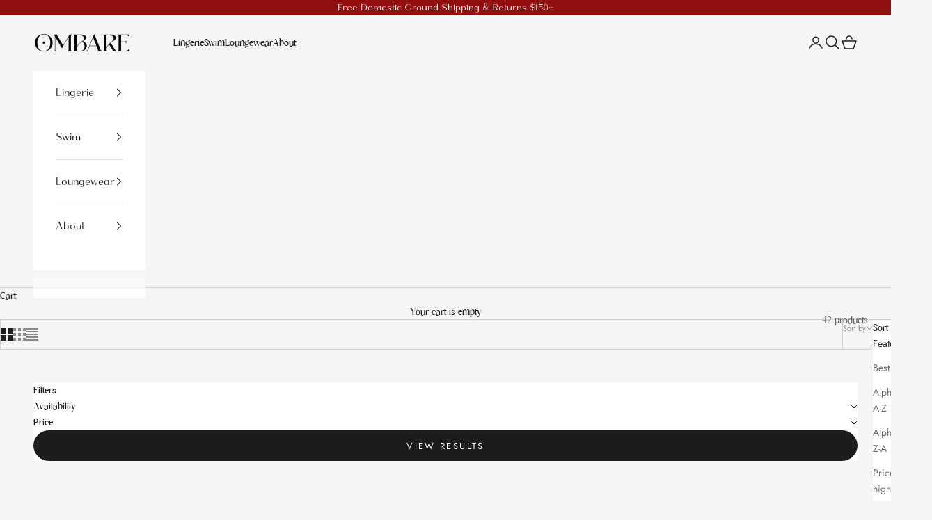

--- FILE ---
content_type: text/html; charset=utf-8
request_url: https://www.ombare.com/collections/frontpage
body_size: 35634
content:
<!doctype html>

<html lang="en" dir="ltr">
  <head>
    <meta charset="utf-8">
    <meta name="viewport" content="width=device-width, initial-scale=1.0, height=device-height, minimum-scale=1.0, maximum-scale=5.0">

    <title>Shop All</title><link rel="canonical" href="https://www.ombare.com/collections/frontpage"><link rel="shortcut icon" href="//www.ombare.com/cdn/shop/files/image_7.jpg?v=1711751214&width=96">
      <link rel="apple-touch-icon" href="//www.ombare.com/cdn/shop/files/image_7.jpg?v=1711751214&width=180"><link rel="preconnect" href="https://fonts.shopifycdn.com" crossorigin><link rel="preload" href="//www.ombare.com/cdn/fonts/trirong/trirong_n4.46b40419aaa69bf77077c3108d75dad5a0318d4b.woff2" as="font" type="font/woff2" crossorigin><link rel="preload" href="//www.ombare.com/cdn/fonts/jost/jost_n4.d47a1b6347ce4a4c9f437608011273009d91f2b7.woff2" as="font" type="font/woff2" crossorigin><meta property="og:type" content="website">
  <meta property="og:title" content="Shop All"><meta property="og:image" content="http://www.ombare.com/cdn/shop/collections/Ombare_114867_Proof.jpg?v=1665633045&width=2048">
  <meta property="og:image:secure_url" content="https://www.ombare.com/cdn/shop/collections/Ombare_114867_Proof.jpg?v=1665633045&width=2048">
  <meta property="og:image:width" content="1080">
  <meta property="og:image:height" content="1080"><meta property="og:url" content="https://www.ombare.com/collections/frontpage">
<meta property="og:site_name" content="Ombare"><meta name="twitter:card" content="summary"><meta name="twitter:title" content="Shop All">
  <meta name="twitter:description" content=""><meta name="twitter:image" content="https://www.ombare.com/cdn/shop/collections/Ombare_114867_Proof.jpg?crop=center&height=1200&v=1665633045&width=1200">
  <meta name="twitter:image:alt" content="Shop All"><script async crossorigin fetchpriority="high" src="/cdn/shopifycloud/importmap-polyfill/es-modules-shim.2.4.0.js"></script>
<script type="application/ld+json">
  {
    "@context": "https://schema.org",
    "@type": "BreadcrumbList",
    "itemListElement": [{
        "@type": "ListItem",
        "position": 1,
        "name": "Home",
        "item": "https://www.ombare.com"
      },{
            "@type": "ListItem",
            "position": 2,
            "name": "Shop All",
            "item": "https://www.ombare.com/collections/frontpage"
          }]
  }
</script><style>/* Typography (heading) */
  @font-face {
  font-family: Trirong;
  font-weight: 400;
  font-style: normal;
  font-display: fallback;
  src: url("//www.ombare.com/cdn/fonts/trirong/trirong_n4.46b40419aaa69bf77077c3108d75dad5a0318d4b.woff2") format("woff2"),
       url("//www.ombare.com/cdn/fonts/trirong/trirong_n4.97753898e63cd7e164ad614681eba2c7fe577190.woff") format("woff");
}

@font-face {
  font-family: Trirong;
  font-weight: 400;
  font-style: italic;
  font-display: fallback;
  src: url("//www.ombare.com/cdn/fonts/trirong/trirong_i4.e8fb1b74a83a452c3d16f162180a83bc0894e8aa.woff2") format("woff2"),
       url("//www.ombare.com/cdn/fonts/trirong/trirong_i4.2148544c556c13305d638bd776b71d589f726b3e.woff") format("woff");
}

/* Typography (body) */
  @font-face {
  font-family: Jost;
  font-weight: 400;
  font-style: normal;
  font-display: fallback;
  src: url("//www.ombare.com/cdn/fonts/jost/jost_n4.d47a1b6347ce4a4c9f437608011273009d91f2b7.woff2") format("woff2"),
       url("//www.ombare.com/cdn/fonts/jost/jost_n4.791c46290e672b3f85c3d1c651ef2efa3819eadd.woff") format("woff");
}

@font-face {
  font-family: Jost;
  font-weight: 400;
  font-style: italic;
  font-display: fallback;
  src: url("//www.ombare.com/cdn/fonts/jost/jost_i4.b690098389649750ada222b9763d55796c5283a5.woff2") format("woff2"),
       url("//www.ombare.com/cdn/fonts/jost/jost_i4.fd766415a47e50b9e391ae7ec04e2ae25e7e28b0.woff") format("woff");
}

@font-face {
  font-family: Jost;
  font-weight: 700;
  font-style: normal;
  font-display: fallback;
  src: url("//www.ombare.com/cdn/fonts/jost/jost_n7.921dc18c13fa0b0c94c5e2517ffe06139c3615a3.woff2") format("woff2"),
       url("//www.ombare.com/cdn/fonts/jost/jost_n7.cbfc16c98c1e195f46c536e775e4e959c5f2f22b.woff") format("woff");
}

@font-face {
  font-family: Jost;
  font-weight: 700;
  font-style: italic;
  font-display: fallback;
  src: url("//www.ombare.com/cdn/fonts/jost/jost_i7.d8201b854e41e19d7ed9b1a31fe4fe71deea6d3f.woff2") format("woff2"),
       url("//www.ombare.com/cdn/fonts/jost/jost_i7.eae515c34e26b6c853efddc3fc0c552e0de63757.woff") format("woff");
}

:root {
    /* Container */
    --container-max-width: 100%;
    --container-xxs-max-width: 27.5rem; /* 440px */
    --container-xs-max-width: 42.5rem; /* 680px */
    --container-sm-max-width: 61.25rem; /* 980px */
    --container-md-max-width: 71.875rem; /* 1150px */
    --container-lg-max-width: 78.75rem; /* 1260px */
    --container-xl-max-width: 85rem; /* 1360px */
    --container-gutter: 1.25rem;

    --section-vertical-spacing: 2.5rem;
    --section-vertical-spacing-tight:2.5rem;

    --section-stack-gap:2.25rem;
    --section-stack-gap-tight:2.25rem;

    /* Form settings */
    --form-gap: 1.25rem; /* Gap between fieldset and submit button */
    --fieldset-gap: 1rem; /* Gap between each form input within a fieldset */
    --form-control-gap: 0.625rem; /* Gap between input and label (ignored for floating label) */
    --checkbox-control-gap: 0.75rem; /* Horizontal gap between checkbox and its associated label */
    --input-padding-block: 0.65rem; /* Vertical padding for input, textarea and native select */
    --input-padding-inline: 0.8rem; /* Horizontal padding for input, textarea and native select */
    --checkbox-size: 0.875rem; /* Size (width and height) for checkbox */

    /* Other sizes */
    --sticky-area-height: calc(var(--announcement-bar-is-sticky, 0) * var(--announcement-bar-height, 0px) + var(--header-is-sticky, 0) * var(--header-is-visible, 1) * var(--header-height, 0px));

    /* RTL support */
    --transform-logical-flip: 1;
    --transform-origin-start: left;
    --transform-origin-end: right;

    /**
     * ---------------------------------------------------------------------
     * TYPOGRAPHY
     * ---------------------------------------------------------------------
     */

    /* Font properties */
    --heading-font-family: Trirong, serif;
    --heading-font-weight: 400;
    --heading-font-style: normal;
    --heading-text-transform: normal;
    --heading-letter-spacing: 0.18em;
    --text-font-family: Jost, sans-serif;
    --text-font-weight: 400;
    --text-font-style: normal;
    --text-letter-spacing: 0.0em;
    --button-font: var(--text-font-style) var(--text-font-weight) var(--text-sm) / 1.65 var(--text-font-family);
    --button-text-transform: uppercase;
    --button-letter-spacing: 0.18em;

    /* Font sizes */--text-heading-size-factor: 1.1;
    --text-h1: max(0.6875rem, clamp(1.375rem, 1.146341463414634rem + 0.975609756097561vw, 2rem) * var(--text-heading-size-factor));
    --text-h2: max(0.6875rem, clamp(1.25rem, 1.0670731707317074rem + 0.7804878048780488vw, 1.75rem) * var(--text-heading-size-factor));
    --text-h3: max(0.6875rem, clamp(1.125rem, 1.0335365853658536rem + 0.3902439024390244vw, 1.375rem) * var(--text-heading-size-factor));
    --text-h4: max(0.6875rem, clamp(1rem, 0.9542682926829268rem + 0.1951219512195122vw, 1.125rem) * var(--text-heading-size-factor));
    --text-h5: calc(0.875rem * var(--text-heading-size-factor));
    --text-h6: calc(0.75rem * var(--text-heading-size-factor));

    --text-xs: 0.75rem;
    --text-sm: 0.8125rem;
    --text-base: 0.875rem;
    --text-lg: 1.0rem;
    --text-xl: 1.125rem;

    /* Rounded variables (used for border radius) */
    --rounded-full: 9999px;
    --button-border-radius: 1.75rem;
    --input-border-radius: 1.75rem;

    /* Box shadow */
    --shadow-sm: 0 2px 8px rgb(0 0 0 / 0.05);
    --shadow: 0 5px 15px rgb(0 0 0 / 0.05);
    --shadow-md: 0 5px 30px rgb(0 0 0 / 0.05);
    --shadow-block: px px px rgb(var(--text-primary) / 0.0);

    /**
     * ---------------------------------------------------------------------
     * OTHER
     * ---------------------------------------------------------------------
     */

    --checkmark-svg-url: url(//www.ombare.com/cdn/shop/t/18/assets/checkmark.svg?v=77552481021870063511749491309);
    --cursor-zoom-in-svg-url: url(//www.ombare.com/cdn/shop/t/18/assets/cursor-zoom-in.svg?v=48389981426475096251749491309);
  }

  [dir="rtl"]:root {
    /* RTL support */
    --transform-logical-flip: -1;
    --transform-origin-start: right;
    --transform-origin-end: left;
  }

  @media screen and (min-width: 700px) {
    :root {
      /* Typography (font size) */
      --text-xs: 0.75rem;
      --text-sm: 0.8125rem;
      --text-base: 0.875rem;
      --text-lg: 1.0rem;
      --text-xl: 1.25rem;

      /* Spacing settings */
      --container-gutter: 2rem;
    }
  }

  @media screen and (min-width: 1000px) {
    :root {
      /* Spacing settings */
      --container-gutter: 3rem;

      --section-vertical-spacing: 4rem;
      --section-vertical-spacing-tight: 4rem;

      --section-stack-gap:3rem;
      --section-stack-gap-tight:3rem;
    }
  }:root {/* Overlay used for modal */
    --page-overlay: 0 0 0 / 0.4;

    /* We use the first scheme background as default */
    --page-background: ;

    /* Product colors */
    --on-sale-text: 255 90 187;
    --on-sale-badge-background: 255 90 187;
    --on-sale-badge-text: 0 0 0 / 0.65;
    --sold-out-badge-background: 239 239 239;
    --sold-out-badge-text: 0 0 0 / 0.65;
    --custom-badge-background: 28 28 28;
    --custom-badge-text: 255 255 255;
    --star-color: 237 138 0;

    /* Status colors */
    --success-background: 212 227 203;
    --success-text: 48 122 7;
    --warning-background: 253 241 224;
    --warning-text: 237 138 0;
    --error-background: 243 204 204;
    --error-text: 203 43 43;
  }.color-scheme--scheme-1 {
      /* Color settings */--accent: 28 28 28;
      --text-color: 28 28 28;
      --background: 245 245 245 / 1.0;
      --background-without-opacity: 245 245 245;
      --background-gradient: ;--border-color: 212 212 212;/* Button colors */
      --button-background: 28 28 28;
      --button-text-color: 255 255 255;

      /* Circled buttons */
      --circle-button-background: 255 255 255;
      --circle-button-text-color: 28 28 28;
    }.shopify-section:has(.section-spacing.color-scheme--bg-c238bd49806a0806a75efee5b84a9b53) + .shopify-section:has(.section-spacing.color-scheme--bg-c238bd49806a0806a75efee5b84a9b53:not(.bordered-section)) .section-spacing {
      padding-block-start: 0;
    }.color-scheme--scheme-2 {
      /* Color settings */--accent: 28 28 28;
      --text-color: 28 28 28;
      --background: 255 255 255 / 1.0;
      --background-without-opacity: 255 255 255;
      --background-gradient: ;--border-color: 221 221 221;/* Button colors */
      --button-background: 28 28 28;
      --button-text-color: 255 255 255;

      /* Circled buttons */
      --circle-button-background: 255 255 255;
      --circle-button-text-color: 28 28 28;
    }.shopify-section:has(.section-spacing.color-scheme--bg-54922f2e920ba8346f6dc0fba343d673) + .shopify-section:has(.section-spacing.color-scheme--bg-54922f2e920ba8346f6dc0fba343d673:not(.bordered-section)) .section-spacing {
      padding-block-start: 0;
    }.color-scheme--scheme-3 {
      /* Color settings */--accent: 255 255 255;
      --text-color: 255 255 255;
      --background: 28 28 28 / 1.0;
      --background-without-opacity: 28 28 28;
      --background-gradient: ;--border-color: 62 62 62;/* Button colors */
      --button-background: 255 255 255;
      --button-text-color: 28 28 28;

      /* Circled buttons */
      --circle-button-background: 255 255 255;
      --circle-button-text-color: 28 28 28;
    }.shopify-section:has(.section-spacing.color-scheme--bg-c1f8cb21047e4797e94d0969dc5d1e44) + .shopify-section:has(.section-spacing.color-scheme--bg-c1f8cb21047e4797e94d0969dc5d1e44:not(.bordered-section)) .section-spacing {
      padding-block-start: 0;
    }.color-scheme--scheme-4 {
      /* Color settings */--accent: 255 255 255;
      --text-color: 255 255 255;
      --background: 145 15 15 / 1.0;
      --background-without-opacity: 145 15 15;
      --background-gradient: ;--border-color: 162 51 51;/* Button colors */
      --button-background: 255 255 255;
      --button-text-color: 28 28 28;

      /* Circled buttons */
      --circle-button-background: 255 255 255;
      --circle-button-text-color: 28 28 28;
    }.shopify-section:has(.section-spacing.color-scheme--bg-270d81d982f79138001eae437438454b) + .shopify-section:has(.section-spacing.color-scheme--bg-270d81d982f79138001eae437438454b:not(.bordered-section)) .section-spacing {
      padding-block-start: 0;
    }.color-scheme--scheme-66e73179-c9de-480c-9a3c-96e98f1353e0 {
      /* Color settings */--accent: 255 255 255;
      --text-color: 255 255 255;
      --background: 0 0 0 / 0.0;
      --background-without-opacity: 0 0 0;
      --background-gradient: ;--border-color: 255 255 255;/* Button colors */
      --button-background: 255 255 255;
      --button-text-color: 28 28 28;

      /* Circled buttons */
      --circle-button-background: 255 255 255;
      --circle-button-text-color: 28 28 28;
    }.shopify-section:has(.section-spacing.color-scheme--bg-3671eee015764974ee0aef1536023e0f) + .shopify-section:has(.section-spacing.color-scheme--bg-3671eee015764974ee0aef1536023e0f:not(.bordered-section)) .section-spacing {
      padding-block-start: 0;
    }.color-scheme--dialog {
      /* Color settings */--accent: 28 28 28;
      --text-color: 28 28 28;
      --background: 255 255 255 / 1.0;
      --background-without-opacity: 255 255 255;
      --background-gradient: ;--border-color: 221 221 221;/* Button colors */
      --button-background: 28 28 28;
      --button-text-color: 255 255 255;

      /* Circled buttons */
      --circle-button-background: 255 255 255;
      --circle-button-text-color: 28 28 28;
    }
</style><script>
  // This allows to expose several variables to the global scope, to be used in scripts
  window.themeVariables = {
    settings: {
      showPageTransition: null,
      pageType: "collection",
      moneyFormat: "${{amount}}",
      moneyWithCurrencyFormat: "${{amount}} USD",
      currencyCodeEnabled: false,
      cartType: "drawer",
      staggerMenuApparition: true
    },

    strings: {
      addedToCart: "Added to your cart!",
      closeGallery: "Close gallery",
      zoomGallery: "Zoom picture",
      errorGallery: "Image cannot be loaded",
      shippingEstimatorNoResults: "Sorry, we do not ship to your address.",
      shippingEstimatorOneResult: "There is one shipping rate for your address:",
      shippingEstimatorMultipleResults: "There are several shipping rates for your address:",
      shippingEstimatorError: "One or more error occurred while retrieving shipping rates:",
      next: "Next",
      previous: "Previous"
    },

    mediaQueries: {
      'sm': 'screen and (min-width: 700px)',
      'md': 'screen and (min-width: 1000px)',
      'lg': 'screen and (min-width: 1150px)',
      'xl': 'screen and (min-width: 1400px)',
      '2xl': 'screen and (min-width: 1600px)',
      'sm-max': 'screen and (max-width: 699px)',
      'md-max': 'screen and (max-width: 999px)',
      'lg-max': 'screen and (max-width: 1149px)',
      'xl-max': 'screen and (max-width: 1399px)',
      '2xl-max': 'screen and (max-width: 1599px)',
      'motion-safe': '(prefers-reduced-motion: no-preference)',
      'motion-reduce': '(prefers-reduced-motion: reduce)',
      'supports-hover': 'screen and (pointer: fine)',
      'supports-touch': 'screen and (hover: none)'
    }
  };</script><script type="importmap">{
        "imports": {
          "vendor": "//www.ombare.com/cdn/shop/t/18/assets/vendor.min.js?v=118757129943152772801749491283",
          "theme": "//www.ombare.com/cdn/shop/t/18/assets/theme.js?v=120688118179581468051749491283",
          "photoswipe": "//www.ombare.com/cdn/shop/t/18/assets/photoswipe.min.js?v=13374349288281597431749491283"
        }
      }
    </script>

    <script type="module" src="//www.ombare.com/cdn/shop/t/18/assets/vendor.min.js?v=118757129943152772801749491283"></script>
    <script type="module" src="//www.ombare.com/cdn/shop/t/18/assets/theme.js?v=120688118179581468051749491283"></script>

    <script>window.performance && window.performance.mark && window.performance.mark('shopify.content_for_header.start');</script><meta name="facebook-domain-verification" content="bm7mqr6l5h20caaim54w3u3saavtws">
<meta name="google-site-verification" content="3yq0Sq4QuVJxtiTiOxig1NW5Q--ZynMRPK2lgkNmhnM">
<meta id="shopify-digital-wallet" name="shopify-digital-wallet" content="/59751202955/digital_wallets/dialog">
<meta name="shopify-checkout-api-token" content="006d3b9519135881c7c9170aeb5211e5">
<link rel="alternate" type="application/atom+xml" title="Feed" href="/collections/frontpage.atom" />
<link rel="alternate" type="application/json+oembed" href="https://www.ombare.com/collections/frontpage.oembed">
<script async="async" src="/checkouts/internal/preloads.js?locale=en-US"></script>
<link rel="preconnect" href="https://shop.app" crossorigin="anonymous">
<script async="async" src="https://shop.app/checkouts/internal/preloads.js?locale=en-US&shop_id=59751202955" crossorigin="anonymous"></script>
<script id="apple-pay-shop-capabilities" type="application/json">{"shopId":59751202955,"countryCode":"US","currencyCode":"USD","merchantCapabilities":["supports3DS"],"merchantId":"gid:\/\/shopify\/Shop\/59751202955","merchantName":"Ombare","requiredBillingContactFields":["postalAddress","email"],"requiredShippingContactFields":["postalAddress","email"],"shippingType":"shipping","supportedNetworks":["visa","masterCard","amex","discover","elo","jcb"],"total":{"type":"pending","label":"Ombare","amount":"1.00"},"shopifyPaymentsEnabled":true,"supportsSubscriptions":true}</script>
<script id="shopify-features" type="application/json">{"accessToken":"006d3b9519135881c7c9170aeb5211e5","betas":["rich-media-storefront-analytics"],"domain":"www.ombare.com","predictiveSearch":true,"shopId":59751202955,"locale":"en"}</script>
<script>var Shopify = Shopify || {};
Shopify.shop = "byombare.myshopify.com";
Shopify.locale = "en";
Shopify.currency = {"active":"USD","rate":"1.0"};
Shopify.country = "US";
Shopify.theme = {"name":"Updated copy of Prestige","id":141316194443,"schema_name":"Prestige","schema_version":"10.7.0","theme_store_id":855,"role":"main"};
Shopify.theme.handle = "null";
Shopify.theme.style = {"id":null,"handle":null};
Shopify.cdnHost = "www.ombare.com/cdn";
Shopify.routes = Shopify.routes || {};
Shopify.routes.root = "/";</script>
<script type="module">!function(o){(o.Shopify=o.Shopify||{}).modules=!0}(window);</script>
<script>!function(o){function n(){var o=[];function n(){o.push(Array.prototype.slice.apply(arguments))}return n.q=o,n}var t=o.Shopify=o.Shopify||{};t.loadFeatures=n(),t.autoloadFeatures=n()}(window);</script>
<script>
  window.ShopifyPay = window.ShopifyPay || {};
  window.ShopifyPay.apiHost = "shop.app\/pay";
  window.ShopifyPay.redirectState = null;
</script>
<script id="shop-js-analytics" type="application/json">{"pageType":"collection"}</script>
<script defer="defer" async type="module" src="//www.ombare.com/cdn/shopifycloud/shop-js/modules/v2/client.init-shop-cart-sync_BT-GjEfc.en.esm.js"></script>
<script defer="defer" async type="module" src="//www.ombare.com/cdn/shopifycloud/shop-js/modules/v2/chunk.common_D58fp_Oc.esm.js"></script>
<script defer="defer" async type="module" src="//www.ombare.com/cdn/shopifycloud/shop-js/modules/v2/chunk.modal_xMitdFEc.esm.js"></script>
<script type="module">
  await import("//www.ombare.com/cdn/shopifycloud/shop-js/modules/v2/client.init-shop-cart-sync_BT-GjEfc.en.esm.js");
await import("//www.ombare.com/cdn/shopifycloud/shop-js/modules/v2/chunk.common_D58fp_Oc.esm.js");
await import("//www.ombare.com/cdn/shopifycloud/shop-js/modules/v2/chunk.modal_xMitdFEc.esm.js");

  window.Shopify.SignInWithShop?.initShopCartSync?.({"fedCMEnabled":true,"windoidEnabled":true});

</script>
<script>
  window.Shopify = window.Shopify || {};
  if (!window.Shopify.featureAssets) window.Shopify.featureAssets = {};
  window.Shopify.featureAssets['shop-js'] = {"shop-cart-sync":["modules/v2/client.shop-cart-sync_DZOKe7Ll.en.esm.js","modules/v2/chunk.common_D58fp_Oc.esm.js","modules/v2/chunk.modal_xMitdFEc.esm.js"],"init-fed-cm":["modules/v2/client.init-fed-cm_B6oLuCjv.en.esm.js","modules/v2/chunk.common_D58fp_Oc.esm.js","modules/v2/chunk.modal_xMitdFEc.esm.js"],"shop-cash-offers":["modules/v2/client.shop-cash-offers_D2sdYoxE.en.esm.js","modules/v2/chunk.common_D58fp_Oc.esm.js","modules/v2/chunk.modal_xMitdFEc.esm.js"],"shop-login-button":["modules/v2/client.shop-login-button_QeVjl5Y3.en.esm.js","modules/v2/chunk.common_D58fp_Oc.esm.js","modules/v2/chunk.modal_xMitdFEc.esm.js"],"pay-button":["modules/v2/client.pay-button_DXTOsIq6.en.esm.js","modules/v2/chunk.common_D58fp_Oc.esm.js","modules/v2/chunk.modal_xMitdFEc.esm.js"],"shop-button":["modules/v2/client.shop-button_DQZHx9pm.en.esm.js","modules/v2/chunk.common_D58fp_Oc.esm.js","modules/v2/chunk.modal_xMitdFEc.esm.js"],"avatar":["modules/v2/client.avatar_BTnouDA3.en.esm.js"],"init-windoid":["modules/v2/client.init-windoid_CR1B-cfM.en.esm.js","modules/v2/chunk.common_D58fp_Oc.esm.js","modules/v2/chunk.modal_xMitdFEc.esm.js"],"init-shop-for-new-customer-accounts":["modules/v2/client.init-shop-for-new-customer-accounts_C_vY_xzh.en.esm.js","modules/v2/client.shop-login-button_QeVjl5Y3.en.esm.js","modules/v2/chunk.common_D58fp_Oc.esm.js","modules/v2/chunk.modal_xMitdFEc.esm.js"],"init-shop-email-lookup-coordinator":["modules/v2/client.init-shop-email-lookup-coordinator_BI7n9ZSv.en.esm.js","modules/v2/chunk.common_D58fp_Oc.esm.js","modules/v2/chunk.modal_xMitdFEc.esm.js"],"init-shop-cart-sync":["modules/v2/client.init-shop-cart-sync_BT-GjEfc.en.esm.js","modules/v2/chunk.common_D58fp_Oc.esm.js","modules/v2/chunk.modal_xMitdFEc.esm.js"],"shop-toast-manager":["modules/v2/client.shop-toast-manager_DiYdP3xc.en.esm.js","modules/v2/chunk.common_D58fp_Oc.esm.js","modules/v2/chunk.modal_xMitdFEc.esm.js"],"init-customer-accounts":["modules/v2/client.init-customer-accounts_D9ZNqS-Q.en.esm.js","modules/v2/client.shop-login-button_QeVjl5Y3.en.esm.js","modules/v2/chunk.common_D58fp_Oc.esm.js","modules/v2/chunk.modal_xMitdFEc.esm.js"],"init-customer-accounts-sign-up":["modules/v2/client.init-customer-accounts-sign-up_iGw4briv.en.esm.js","modules/v2/client.shop-login-button_QeVjl5Y3.en.esm.js","modules/v2/chunk.common_D58fp_Oc.esm.js","modules/v2/chunk.modal_xMitdFEc.esm.js"],"shop-follow-button":["modules/v2/client.shop-follow-button_CqMgW2wH.en.esm.js","modules/v2/chunk.common_D58fp_Oc.esm.js","modules/v2/chunk.modal_xMitdFEc.esm.js"],"checkout-modal":["modules/v2/client.checkout-modal_xHeaAweL.en.esm.js","modules/v2/chunk.common_D58fp_Oc.esm.js","modules/v2/chunk.modal_xMitdFEc.esm.js"],"shop-login":["modules/v2/client.shop-login_D91U-Q7h.en.esm.js","modules/v2/chunk.common_D58fp_Oc.esm.js","modules/v2/chunk.modal_xMitdFEc.esm.js"],"lead-capture":["modules/v2/client.lead-capture_BJmE1dJe.en.esm.js","modules/v2/chunk.common_D58fp_Oc.esm.js","modules/v2/chunk.modal_xMitdFEc.esm.js"],"payment-terms":["modules/v2/client.payment-terms_Ci9AEqFq.en.esm.js","modules/v2/chunk.common_D58fp_Oc.esm.js","modules/v2/chunk.modal_xMitdFEc.esm.js"]};
</script>
<script>(function() {
  var isLoaded = false;
  function asyncLoad() {
    if (isLoaded) return;
    isLoaded = true;
    var urls = ["https:\/\/gdprcdn.b-cdn.net\/js\/gdpr_cookie_consent.min.js?shop=byombare.myshopify.com","https:\/\/cdn.nfcube.com\/instafeed-51b3995ea3519274504cac4df1758f98.js?shop=byombare.myshopify.com","https:\/\/po.kaktusapp.com\/storage\/js\/kaktus_preorder-byombare.myshopify.com.js?ver=99\u0026shop=byombare.myshopify.com"];
    for (var i = 0; i < urls.length; i++) {
      var s = document.createElement('script');
      s.type = 'text/javascript';
      s.async = true;
      s.src = urls[i];
      var x = document.getElementsByTagName('script')[0];
      x.parentNode.insertBefore(s, x);
    }
  };
  if(window.attachEvent) {
    window.attachEvent('onload', asyncLoad);
  } else {
    window.addEventListener('load', asyncLoad, false);
  }
})();</script>
<script id="__st">var __st={"a":59751202955,"offset":-21600,"reqid":"61e04bd0-a159-4c91-a08d-cd9643021819-1769395356","pageurl":"www.ombare.com\/collections\/frontpage","u":"2d91ec0e66ad","p":"collection","rtyp":"collection","rid":275044565131};</script>
<script>window.ShopifyPaypalV4VisibilityTracking = true;</script>
<script id="captcha-bootstrap">!function(){'use strict';const t='contact',e='account',n='new_comment',o=[[t,t],['blogs',n],['comments',n],[t,'customer']],c=[[e,'customer_login'],[e,'guest_login'],[e,'recover_customer_password'],[e,'create_customer']],r=t=>t.map((([t,e])=>`form[action*='/${t}']:not([data-nocaptcha='true']) input[name='form_type'][value='${e}']`)).join(','),a=t=>()=>t?[...document.querySelectorAll(t)].map((t=>t.form)):[];function s(){const t=[...o],e=r(t);return a(e)}const i='password',u='form_key',d=['recaptcha-v3-token','g-recaptcha-response','h-captcha-response',i],f=()=>{try{return window.sessionStorage}catch{return}},m='__shopify_v',_=t=>t.elements[u];function p(t,e,n=!1){try{const o=window.sessionStorage,c=JSON.parse(o.getItem(e)),{data:r}=function(t){const{data:e,action:n}=t;return t[m]||n?{data:e,action:n}:{data:t,action:n}}(c);for(const[e,n]of Object.entries(r))t.elements[e]&&(t.elements[e].value=n);n&&o.removeItem(e)}catch(o){console.error('form repopulation failed',{error:o})}}const l='form_type',E='cptcha';function T(t){t.dataset[E]=!0}const w=window,h=w.document,L='Shopify',v='ce_forms',y='captcha';let A=!1;((t,e)=>{const n=(g='f06e6c50-85a8-45c8-87d0-21a2b65856fe',I='https://cdn.shopify.com/shopifycloud/storefront-forms-hcaptcha/ce_storefront_forms_captcha_hcaptcha.v1.5.2.iife.js',D={infoText:'Protected by hCaptcha',privacyText:'Privacy',termsText:'Terms'},(t,e,n)=>{const o=w[L][v],c=o.bindForm;if(c)return c(t,g,e,D).then(n);var r;o.q.push([[t,g,e,D],n]),r=I,A||(h.body.append(Object.assign(h.createElement('script'),{id:'captcha-provider',async:!0,src:r})),A=!0)});var g,I,D;w[L]=w[L]||{},w[L][v]=w[L][v]||{},w[L][v].q=[],w[L][y]=w[L][y]||{},w[L][y].protect=function(t,e){n(t,void 0,e),T(t)},Object.freeze(w[L][y]),function(t,e,n,w,h,L){const[v,y,A,g]=function(t,e,n){const i=e?o:[],u=t?c:[],d=[...i,...u],f=r(d),m=r(i),_=r(d.filter((([t,e])=>n.includes(e))));return[a(f),a(m),a(_),s()]}(w,h,L),I=t=>{const e=t.target;return e instanceof HTMLFormElement?e:e&&e.form},D=t=>v().includes(t);t.addEventListener('submit',(t=>{const e=I(t);if(!e)return;const n=D(e)&&!e.dataset.hcaptchaBound&&!e.dataset.recaptchaBound,o=_(e),c=g().includes(e)&&(!o||!o.value);(n||c)&&t.preventDefault(),c&&!n&&(function(t){try{if(!f())return;!function(t){const e=f();if(!e)return;const n=_(t);if(!n)return;const o=n.value;o&&e.removeItem(o)}(t);const e=Array.from(Array(32),(()=>Math.random().toString(36)[2])).join('');!function(t,e){_(t)||t.append(Object.assign(document.createElement('input'),{type:'hidden',name:u})),t.elements[u].value=e}(t,e),function(t,e){const n=f();if(!n)return;const o=[...t.querySelectorAll(`input[type='${i}']`)].map((({name:t})=>t)),c=[...d,...o],r={};for(const[a,s]of new FormData(t).entries())c.includes(a)||(r[a]=s);n.setItem(e,JSON.stringify({[m]:1,action:t.action,data:r}))}(t,e)}catch(e){console.error('failed to persist form',e)}}(e),e.submit())}));const S=(t,e)=>{t&&!t.dataset[E]&&(n(t,e.some((e=>e===t))),T(t))};for(const o of['focusin','change'])t.addEventListener(o,(t=>{const e=I(t);D(e)&&S(e,y())}));const B=e.get('form_key'),M=e.get(l),P=B&&M;t.addEventListener('DOMContentLoaded',(()=>{const t=y();if(P)for(const e of t)e.elements[l].value===M&&p(e,B);[...new Set([...A(),...v().filter((t=>'true'===t.dataset.shopifyCaptcha))])].forEach((e=>S(e,t)))}))}(h,new URLSearchParams(w.location.search),n,t,e,['guest_login'])})(!0,!0)}();</script>
<script integrity="sha256-4kQ18oKyAcykRKYeNunJcIwy7WH5gtpwJnB7kiuLZ1E=" data-source-attribution="shopify.loadfeatures" defer="defer" src="//www.ombare.com/cdn/shopifycloud/storefront/assets/storefront/load_feature-a0a9edcb.js" crossorigin="anonymous"></script>
<script crossorigin="anonymous" defer="defer" src="//www.ombare.com/cdn/shopifycloud/storefront/assets/shopify_pay/storefront-65b4c6d7.js?v=20250812"></script>
<script data-source-attribution="shopify.dynamic_checkout.dynamic.init">var Shopify=Shopify||{};Shopify.PaymentButton=Shopify.PaymentButton||{isStorefrontPortableWallets:!0,init:function(){window.Shopify.PaymentButton.init=function(){};var t=document.createElement("script");t.src="https://www.ombare.com/cdn/shopifycloud/portable-wallets/latest/portable-wallets.en.js",t.type="module",document.head.appendChild(t)}};
</script>
<script data-source-attribution="shopify.dynamic_checkout.buyer_consent">
  function portableWalletsHideBuyerConsent(e){var t=document.getElementById("shopify-buyer-consent"),n=document.getElementById("shopify-subscription-policy-button");t&&n&&(t.classList.add("hidden"),t.setAttribute("aria-hidden","true"),n.removeEventListener("click",e))}function portableWalletsShowBuyerConsent(e){var t=document.getElementById("shopify-buyer-consent"),n=document.getElementById("shopify-subscription-policy-button");t&&n&&(t.classList.remove("hidden"),t.removeAttribute("aria-hidden"),n.addEventListener("click",e))}window.Shopify?.PaymentButton&&(window.Shopify.PaymentButton.hideBuyerConsent=portableWalletsHideBuyerConsent,window.Shopify.PaymentButton.showBuyerConsent=portableWalletsShowBuyerConsent);
</script>
<script data-source-attribution="shopify.dynamic_checkout.cart.bootstrap">document.addEventListener("DOMContentLoaded",(function(){function t(){return document.querySelector("shopify-accelerated-checkout-cart, shopify-accelerated-checkout")}if(t())Shopify.PaymentButton.init();else{new MutationObserver((function(e,n){t()&&(Shopify.PaymentButton.init(),n.disconnect())})).observe(document.body,{childList:!0,subtree:!0})}}));
</script>
<link id="shopify-accelerated-checkout-styles" rel="stylesheet" media="screen" href="https://www.ombare.com/cdn/shopifycloud/portable-wallets/latest/accelerated-checkout-backwards-compat.css" crossorigin="anonymous">
<style id="shopify-accelerated-checkout-cart">
        #shopify-buyer-consent {
  margin-top: 1em;
  display: inline-block;
  width: 100%;
}

#shopify-buyer-consent.hidden {
  display: none;
}

#shopify-subscription-policy-button {
  background: none;
  border: none;
  padding: 0;
  text-decoration: underline;
  font-size: inherit;
  cursor: pointer;
}

#shopify-subscription-policy-button::before {
  box-shadow: none;
}

      </style>

<script>window.performance && window.performance.mark && window.performance.mark('shopify.content_for_header.end');</script>
<link href="//www.ombare.com/cdn/shop/t/18/assets/theme.css?v=59476350486779203171749491283" rel="stylesheet" type="text/css" media="all" />

<!-- BEGIN app block: shopify://apps/consentmo-gdpr/blocks/gdpr_cookie_consent/4fbe573f-a377-4fea-9801-3ee0858cae41 -->


<!-- END app block --><!-- BEGIN app block: shopify://apps/gempages-builder/blocks/embed-gp-script-head/20b379d4-1b20-474c-a6ca-665c331919f3 -->














<!-- END app block --><!-- BEGIN app block: shopify://apps/fontify/blocks/app-embed/334490e2-2153-4a2e-a452-e90bdeffa3cc --><link rel="preconnect" href="https://cdn.nitroapps.co" crossorigin=""><!-- shop nitro_fontify metafields --><style type="text/css" id="nitro-fontify" >
				 
		 
					@font-face {
				font-family: 'Alika Misely';
				src: url(https://cdn.nitroapps.co/fontify/byombare.myshopify.com/alika-misely.ttf?v=1709663420);
                font-display: swap;
			}
			h1,h2,h3,h4,h5,h6,.h1,.h2,.h3,.h4,.h5,.h6 {
				font-family: 'Alika Misely' !important;
				
			}
		 
		
					 
		 
					@font-face {
				font-family: 'Masonry Regular';
				src: url(https://cdn.nitroapps.co/fontify/byombare.myshopify.com/masonry-regular.ttf?v=1709663420);
                font-display: swap;
			}
			p,a,li {
				font-family: 'Masonry Regular' !important;
				
			}
		 
		
					 
		 
					@font-face {
				font-family: 'Masonry Bold';
				src: url(https://cdn.nitroapps.co/fontify/byombare.myshopify.com/masonry-bold.otf?v=1709663420);
                font-display: swap;
			}
			a {
				font-family: 'Masonry Bold' ;
				
			}
		 
		
	</style>
<script>
    console.log(null);
    console.log(null);
  </script><script
  type="text/javascript"
  id="fontify-scripts"
>
  
  (function () {
    // Prevent duplicate execution
    if (window.fontifyScriptInitialized) {
      return;
    }
    window.fontifyScriptInitialized = true;

    if (window.opener) {
      // Remove existing listener if any before adding new one
      if (window.fontifyMessageListener) {
        window.removeEventListener('message', window.fontifyMessageListener, false);
      }

      function watchClosedWindow() {
        let itv = setInterval(function () {
          if (!window.opener || window.opener.closed) {
            clearInterval(itv);
            window.close();
          }
        }, 1000);
      }

      // Helper function to inject scripts and links from vite-tag content
      function injectScript(encodedContent) {
        

        // Decode HTML entities
        const tempTextarea = document.createElement('textarea');
        tempTextarea.innerHTML = encodedContent;
        const viteContent = tempTextarea.value;

        // Parse HTML content
        const tempDiv = document.createElement('div');
        tempDiv.innerHTML = viteContent;

        // Track duplicates within tempDiv only
        const scriptIds = new Set();
        const scriptSrcs = new Set();
        const linkKeys = new Set();

        // Helper to clone element attributes
        function cloneAttributes(source, target) {
          Array.from(source.attributes).forEach(function(attr) {
            if (attr.name === 'crossorigin') {
              target.crossOrigin = attr.value;
            } else {
              target.setAttribute(attr.name, attr.value);
            }
          });
          if (source.textContent) {
            target.textContent = source.textContent;
          }
        }

        // Inject scripts (filter duplicates within tempDiv)
        tempDiv.querySelectorAll('script').forEach(function(script) {
          const scriptId = script.getAttribute('id');
          const scriptSrc = script.getAttribute('src');

          // Skip if duplicate in tempDiv
          if ((scriptId && scriptIds.has(scriptId)) || (scriptSrc && scriptSrcs.has(scriptSrc))) {
            return;
          }

          // Track script
          if (scriptId) scriptIds.add(scriptId);
          if (scriptSrc) scriptSrcs.add(scriptSrc);

          // Clone and inject
          const newScript = document.createElement('script');
          cloneAttributes(script, newScript);

          document.head.appendChild(newScript);
        });

        // Inject links (filter duplicates within tempDiv)
        tempDiv.querySelectorAll('link').forEach(function(link) {
          const linkHref = link.getAttribute('href');
          const linkRel = link.getAttribute('rel') || '';
          const key = linkHref + '|' + linkRel;

          // Skip if duplicate in tempDiv
          if (linkHref && linkKeys.has(key)) {
            return;
          }

          // Track link
          if (linkHref) linkKeys.add(key);

          // Clone and inject
          const newLink = document.createElement('link');
          cloneAttributes(link, newLink);
          document.head.appendChild(newLink);
        });
      }

      // Function to apply preview font data


      function receiveMessage(event) {
        watchClosedWindow();
        if (event.data.action == 'fontify_ready') {
          console.log('fontify_ready');
          injectScript(`&lt;!-- BEGIN app snippet: vite-tag --&gt;


  &lt;script src=&quot;https://cdn.shopify.com/extensions/019bafe3-77e1-7e6a-87b2-cbeff3e5cd6f/fontify-polaris-11/assets/main-B3V8Mu2P.js&quot; type=&quot;module&quot; crossorigin=&quot;anonymous&quot;&gt;&lt;/script&gt;

&lt;!-- END app snippet --&gt;
  &lt;!-- BEGIN app snippet: vite-tag --&gt;


  &lt;link href=&quot;//cdn.shopify.com/extensions/019bafe3-77e1-7e6a-87b2-cbeff3e5cd6f/fontify-polaris-11/assets/main-GVRB1u2d.css&quot; rel=&quot;stylesheet&quot; type=&quot;text/css&quot; media=&quot;all&quot; /&gt;

&lt;!-- END app snippet --&gt;
`);

        } else if (event.data.action == 'font_audit_ready') {
          injectScript(`&lt;!-- BEGIN app snippet: vite-tag --&gt;


  &lt;script src=&quot;https://cdn.shopify.com/extensions/019bafe3-77e1-7e6a-87b2-cbeff3e5cd6f/fontify-polaris-11/assets/audit-DDeWPAiq.js&quot; type=&quot;module&quot; crossorigin=&quot;anonymous&quot;&gt;&lt;/script&gt;

&lt;!-- END app snippet --&gt;
  &lt;!-- BEGIN app snippet: vite-tag --&gt;


  &lt;link href=&quot;//cdn.shopify.com/extensions/019bafe3-77e1-7e6a-87b2-cbeff3e5cd6f/fontify-polaris-11/assets/audit-CNr6hPle.css&quot; rel=&quot;stylesheet&quot; type=&quot;text/css&quot; media=&quot;all&quot; /&gt;

&lt;!-- END app snippet --&gt;
`);

        } else if (event.data.action == 'preview_font_data') {
          const fontData = event?.data || null;
          window.fontifyPreviewData = fontData;
          injectScript(`&lt;!-- BEGIN app snippet: vite-tag --&gt;


  &lt;script src=&quot;https://cdn.shopify.com/extensions/019bafe3-77e1-7e6a-87b2-cbeff3e5cd6f/fontify-polaris-11/assets/preview-CH6oXAfY.js&quot; type=&quot;module&quot; crossorigin=&quot;anonymous&quot;&gt;&lt;/script&gt;

&lt;!-- END app snippet --&gt;
`);
        }
      }

      // Store reference to listener for cleanup
      window.fontifyMessageListener = receiveMessage;
      window.addEventListener('message', receiveMessage, false);

      // Send init message when window is opened from opener
      if (window.opener) {
        window.opener.postMessage({ action: `${window.name}_init`, data: JSON.parse(JSON.stringify({})) }, '*');
      }
    }
  })();
</script>


<!-- END app block --><script src="https://cdn.shopify.com/extensions/019be9e8-7389-72d2-90ad-753cce315171/consentmo-gdpr-595/assets/consentmo_cookie_consent.js" type="text/javascript" defer="defer"></script>
<link href="https://monorail-edge.shopifysvc.com" rel="dns-prefetch">
<script>(function(){if ("sendBeacon" in navigator && "performance" in window) {try {var session_token_from_headers = performance.getEntriesByType('navigation')[0].serverTiming.find(x => x.name == '_s').description;} catch {var session_token_from_headers = undefined;}var session_cookie_matches = document.cookie.match(/_shopify_s=([^;]*)/);var session_token_from_cookie = session_cookie_matches && session_cookie_matches.length === 2 ? session_cookie_matches[1] : "";var session_token = session_token_from_headers || session_token_from_cookie || "";function handle_abandonment_event(e) {var entries = performance.getEntries().filter(function(entry) {return /monorail-edge.shopifysvc.com/.test(entry.name);});if (!window.abandonment_tracked && entries.length === 0) {window.abandonment_tracked = true;var currentMs = Date.now();var navigation_start = performance.timing.navigationStart;var payload = {shop_id: 59751202955,url: window.location.href,navigation_start,duration: currentMs - navigation_start,session_token,page_type: "collection"};window.navigator.sendBeacon("https://monorail-edge.shopifysvc.com/v1/produce", JSON.stringify({schema_id: "online_store_buyer_site_abandonment/1.1",payload: payload,metadata: {event_created_at_ms: currentMs,event_sent_at_ms: currentMs}}));}}window.addEventListener('pagehide', handle_abandonment_event);}}());</script>
<script id="web-pixels-manager-setup">(function e(e,d,r,n,o){if(void 0===o&&(o={}),!Boolean(null===(a=null===(i=window.Shopify)||void 0===i?void 0:i.analytics)||void 0===a?void 0:a.replayQueue)){var i,a;window.Shopify=window.Shopify||{};var t=window.Shopify;t.analytics=t.analytics||{};var s=t.analytics;s.replayQueue=[],s.publish=function(e,d,r){return s.replayQueue.push([e,d,r]),!0};try{self.performance.mark("wpm:start")}catch(e){}var l=function(){var e={modern:/Edge?\/(1{2}[4-9]|1[2-9]\d|[2-9]\d{2}|\d{4,})\.\d+(\.\d+|)|Firefox\/(1{2}[4-9]|1[2-9]\d|[2-9]\d{2}|\d{4,})\.\d+(\.\d+|)|Chrom(ium|e)\/(9{2}|\d{3,})\.\d+(\.\d+|)|(Maci|X1{2}).+ Version\/(15\.\d+|(1[6-9]|[2-9]\d|\d{3,})\.\d+)([,.]\d+|)( \(\w+\)|)( Mobile\/\w+|) Safari\/|Chrome.+OPR\/(9{2}|\d{3,})\.\d+\.\d+|(CPU[ +]OS|iPhone[ +]OS|CPU[ +]iPhone|CPU IPhone OS|CPU iPad OS)[ +]+(15[._]\d+|(1[6-9]|[2-9]\d|\d{3,})[._]\d+)([._]\d+|)|Android:?[ /-](13[3-9]|1[4-9]\d|[2-9]\d{2}|\d{4,})(\.\d+|)(\.\d+|)|Android.+Firefox\/(13[5-9]|1[4-9]\d|[2-9]\d{2}|\d{4,})\.\d+(\.\d+|)|Android.+Chrom(ium|e)\/(13[3-9]|1[4-9]\d|[2-9]\d{2}|\d{4,})\.\d+(\.\d+|)|SamsungBrowser\/([2-9]\d|\d{3,})\.\d+/,legacy:/Edge?\/(1[6-9]|[2-9]\d|\d{3,})\.\d+(\.\d+|)|Firefox\/(5[4-9]|[6-9]\d|\d{3,})\.\d+(\.\d+|)|Chrom(ium|e)\/(5[1-9]|[6-9]\d|\d{3,})\.\d+(\.\d+|)([\d.]+$|.*Safari\/(?![\d.]+ Edge\/[\d.]+$))|(Maci|X1{2}).+ Version\/(10\.\d+|(1[1-9]|[2-9]\d|\d{3,})\.\d+)([,.]\d+|)( \(\w+\)|)( Mobile\/\w+|) Safari\/|Chrome.+OPR\/(3[89]|[4-9]\d|\d{3,})\.\d+\.\d+|(CPU[ +]OS|iPhone[ +]OS|CPU[ +]iPhone|CPU IPhone OS|CPU iPad OS)[ +]+(10[._]\d+|(1[1-9]|[2-9]\d|\d{3,})[._]\d+)([._]\d+|)|Android:?[ /-](13[3-9]|1[4-9]\d|[2-9]\d{2}|\d{4,})(\.\d+|)(\.\d+|)|Mobile Safari.+OPR\/([89]\d|\d{3,})\.\d+\.\d+|Android.+Firefox\/(13[5-9]|1[4-9]\d|[2-9]\d{2}|\d{4,})\.\d+(\.\d+|)|Android.+Chrom(ium|e)\/(13[3-9]|1[4-9]\d|[2-9]\d{2}|\d{4,})\.\d+(\.\d+|)|Android.+(UC? ?Browser|UCWEB|U3)[ /]?(15\.([5-9]|\d{2,})|(1[6-9]|[2-9]\d|\d{3,})\.\d+)\.\d+|SamsungBrowser\/(5\.\d+|([6-9]|\d{2,})\.\d+)|Android.+MQ{2}Browser\/(14(\.(9|\d{2,})|)|(1[5-9]|[2-9]\d|\d{3,})(\.\d+|))(\.\d+|)|K[Aa][Ii]OS\/(3\.\d+|([4-9]|\d{2,})\.\d+)(\.\d+|)/},d=e.modern,r=e.legacy,n=navigator.userAgent;return n.match(d)?"modern":n.match(r)?"legacy":"unknown"}(),u="modern"===l?"modern":"legacy",c=(null!=n?n:{modern:"",legacy:""})[u],f=function(e){return[e.baseUrl,"/wpm","/b",e.hashVersion,"modern"===e.buildTarget?"m":"l",".js"].join("")}({baseUrl:d,hashVersion:r,buildTarget:u}),m=function(e){var d=e.version,r=e.bundleTarget,n=e.surface,o=e.pageUrl,i=e.monorailEndpoint;return{emit:function(e){var a=e.status,t=e.errorMsg,s=(new Date).getTime(),l=JSON.stringify({metadata:{event_sent_at_ms:s},events:[{schema_id:"web_pixels_manager_load/3.1",payload:{version:d,bundle_target:r,page_url:o,status:a,surface:n,error_msg:t},metadata:{event_created_at_ms:s}}]});if(!i)return console&&console.warn&&console.warn("[Web Pixels Manager] No Monorail endpoint provided, skipping logging."),!1;try{return self.navigator.sendBeacon.bind(self.navigator)(i,l)}catch(e){}var u=new XMLHttpRequest;try{return u.open("POST",i,!0),u.setRequestHeader("Content-Type","text/plain"),u.send(l),!0}catch(e){return console&&console.warn&&console.warn("[Web Pixels Manager] Got an unhandled error while logging to Monorail."),!1}}}}({version:r,bundleTarget:l,surface:e.surface,pageUrl:self.location.href,monorailEndpoint:e.monorailEndpoint});try{o.browserTarget=l,function(e){var d=e.src,r=e.async,n=void 0===r||r,o=e.onload,i=e.onerror,a=e.sri,t=e.scriptDataAttributes,s=void 0===t?{}:t,l=document.createElement("script"),u=document.querySelector("head"),c=document.querySelector("body");if(l.async=n,l.src=d,a&&(l.integrity=a,l.crossOrigin="anonymous"),s)for(var f in s)if(Object.prototype.hasOwnProperty.call(s,f))try{l.dataset[f]=s[f]}catch(e){}if(o&&l.addEventListener("load",o),i&&l.addEventListener("error",i),u)u.appendChild(l);else{if(!c)throw new Error("Did not find a head or body element to append the script");c.appendChild(l)}}({src:f,async:!0,onload:function(){if(!function(){var e,d;return Boolean(null===(d=null===(e=window.Shopify)||void 0===e?void 0:e.analytics)||void 0===d?void 0:d.initialized)}()){var d=window.webPixelsManager.init(e)||void 0;if(d){var r=window.Shopify.analytics;r.replayQueue.forEach((function(e){var r=e[0],n=e[1],o=e[2];d.publishCustomEvent(r,n,o)})),r.replayQueue=[],r.publish=d.publishCustomEvent,r.visitor=d.visitor,r.initialized=!0}}},onerror:function(){return m.emit({status:"failed",errorMsg:"".concat(f," has failed to load")})},sri:function(e){var d=/^sha384-[A-Za-z0-9+/=]+$/;return"string"==typeof e&&d.test(e)}(c)?c:"",scriptDataAttributes:o}),m.emit({status:"loading"})}catch(e){m.emit({status:"failed",errorMsg:(null==e?void 0:e.message)||"Unknown error"})}}})({shopId: 59751202955,storefrontBaseUrl: "https://www.ombare.com",extensionsBaseUrl: "https://extensions.shopifycdn.com/cdn/shopifycloud/web-pixels-manager",monorailEndpoint: "https://monorail-edge.shopifysvc.com/unstable/produce_batch",surface: "storefront-renderer",enabledBetaFlags: ["2dca8a86"],webPixelsConfigList: [{"id":"1548419211","configuration":"{\"tagID\":\"2613350497703\"}","eventPayloadVersion":"v1","runtimeContext":"STRICT","scriptVersion":"18031546ee651571ed29edbe71a3550b","type":"APP","apiClientId":3009811,"privacyPurposes":["ANALYTICS","MARKETING","SALE_OF_DATA"],"dataSharingAdjustments":{"protectedCustomerApprovalScopes":["read_customer_address","read_customer_email","read_customer_name","read_customer_personal_data","read_customer_phone"]}},{"id":"328892555","configuration":"{\"pixelCode\":\"CL00IPJC77U4890R9JEG\"}","eventPayloadVersion":"v1","runtimeContext":"STRICT","scriptVersion":"22e92c2ad45662f435e4801458fb78cc","type":"APP","apiClientId":4383523,"privacyPurposes":["ANALYTICS","MARKETING","SALE_OF_DATA"],"dataSharingAdjustments":{"protectedCustomerApprovalScopes":["read_customer_address","read_customer_email","read_customer_name","read_customer_personal_data","read_customer_phone"]}},{"id":"158007435","configuration":"{\"pixel_id\":\"1156245448586006\",\"pixel_type\":\"facebook_pixel\",\"metaapp_system_user_token\":\"-\"}","eventPayloadVersion":"v1","runtimeContext":"OPEN","scriptVersion":"ca16bc87fe92b6042fbaa3acc2fbdaa6","type":"APP","apiClientId":2329312,"privacyPurposes":["ANALYTICS","MARKETING","SALE_OF_DATA"],"dataSharingAdjustments":{"protectedCustomerApprovalScopes":["read_customer_address","read_customer_email","read_customer_name","read_customer_personal_data","read_customer_phone"]}},{"id":"shopify-app-pixel","configuration":"{}","eventPayloadVersion":"v1","runtimeContext":"STRICT","scriptVersion":"0450","apiClientId":"shopify-pixel","type":"APP","privacyPurposes":["ANALYTICS","MARKETING"]},{"id":"shopify-custom-pixel","eventPayloadVersion":"v1","runtimeContext":"LAX","scriptVersion":"0450","apiClientId":"shopify-pixel","type":"CUSTOM","privacyPurposes":["ANALYTICS","MARKETING"]}],isMerchantRequest: false,initData: {"shop":{"name":"Ombare","paymentSettings":{"currencyCode":"USD"},"myshopifyDomain":"byombare.myshopify.com","countryCode":"US","storefrontUrl":"https:\/\/www.ombare.com"},"customer":null,"cart":null,"checkout":null,"productVariants":[],"purchasingCompany":null},},"https://www.ombare.com/cdn","fcfee988w5aeb613cpc8e4bc33m6693e112",{"modern":"","legacy":""},{"shopId":"59751202955","storefrontBaseUrl":"https:\/\/www.ombare.com","extensionBaseUrl":"https:\/\/extensions.shopifycdn.com\/cdn\/shopifycloud\/web-pixels-manager","surface":"storefront-renderer","enabledBetaFlags":"[\"2dca8a86\"]","isMerchantRequest":"false","hashVersion":"fcfee988w5aeb613cpc8e4bc33m6693e112","publish":"custom","events":"[[\"page_viewed\",{}],[\"collection_viewed\",{\"collection\":{\"id\":\"275044565131\",\"title\":\"Shop All\",\"productVariants\":[{\"price\":{\"amount\":85.0,\"currencyCode\":\"USD\"},\"product\":{\"title\":\"Eris Midnight\",\"vendor\":\"byombare\",\"id\":\"6929468031115\",\"untranslatedTitle\":\"Eris Midnight\",\"url\":\"\/products\/erisharness\",\"type\":\"Sets\"},\"id\":\"40802282930315\",\"image\":{\"src\":\"\/\/www.ombare.com\/cdn\/shop\/files\/Image_2.jpg?v=1752010982\"},\"sku\":\"\",\"title\":\"Default Title\",\"untranslatedTitle\":\"Default Title\"},{\"price\":{\"amount\":65.0,\"currencyCode\":\"USD\"},\"product\":{\"title\":\"Basic B Brami in Midnight\",\"vendor\":\"byombare\",\"id\":\"7130924515467\",\"untranslatedTitle\":\"Basic B Brami in Midnight\",\"url\":\"\/products\/basic-b-brami-in-midnight\",\"type\":\"Bras\"},\"id\":\"41421924171915\",\"image\":{\"src\":\"\/\/www.ombare.com\/cdn\/shop\/files\/381.jpg?v=1711065909\"},\"sku\":null,\"title\":\"Pixie S\",\"untranslatedTitle\":\"Pixie S\"},{\"price\":{\"amount\":95.0,\"currencyCode\":\"USD\"},\"product\":{\"title\":\"Mercury\",\"vendor\":\"byombare\",\"id\":\"6929611751563\",\"untranslatedTitle\":\"Mercury\",\"url\":\"\/products\/mercury\",\"type\":\"Pants\"},\"id\":\"40831860113547\",\"image\":{\"src\":\"\/\/www.ombare.com\/cdn\/shop\/files\/Mercury.jpg?v=1710387753\"},\"sku\":\"\",\"title\":\"Pixie S\",\"untranslatedTitle\":\"Pixie S\"},{\"price\":{\"amount\":85.0,\"currencyCode\":\"USD\"},\"product\":{\"title\":\"Eris Snow\",\"vendor\":\"byombare\",\"id\":\"7556866801803\",\"untranslatedTitle\":\"Eris Snow\",\"url\":\"\/products\/eris\",\"type\":\"Sets\"},\"id\":\"42789730779275\",\"image\":{\"src\":\"\/\/www.ombare.com\/cdn\/shop\/files\/Image_1.jpg?v=1752010938\"},\"sku\":null,\"title\":\"Default Title\",\"untranslatedTitle\":\"Default Title\"},{\"price\":{\"amount\":125.0,\"currencyCode\":\"USD\"},\"product\":{\"title\":\"Neptune Pant\",\"vendor\":\"Ombare\",\"id\":\"7475918864523\",\"untranslatedTitle\":\"Neptune Pant\",\"url\":\"\/products\/neptune-pant\",\"type\":\"Pants\"},\"id\":\"42541435814027\",\"image\":{\"src\":\"\/\/www.ombare.com\/cdn\/shop\/files\/663.jpg?v=1750172568\"},\"sku\":\"\",\"title\":\"Pixie S \/ Multicolor\",\"untranslatedTitle\":\"Pixie S \/ Multicolor\"},{\"price\":{\"amount\":45.0,\"currencyCode\":\"USD\"},\"product\":{\"title\":\"Basic B Bralette in Midnight\",\"vendor\":\"byombare\",\"id\":\"7130925727883\",\"untranslatedTitle\":\"Basic B Bralette in Midnight\",\"url\":\"\/products\/basic-b-bralette-in-midnight\",\"type\":\"Bras\"},\"id\":\"41421925515403\",\"image\":{\"src\":\"\/\/www.ombare.com\/cdn\/shop\/files\/369.jpg?v=1711065837\"},\"sku\":null,\"title\":\"Pixie S\",\"untranslatedTitle\":\"Pixie S\"},{\"price\":{\"amount\":165.0,\"currencyCode\":\"USD\"},\"product\":{\"title\":\"JUPITER\",\"vendor\":\"byombare\",\"id\":\"6961492951179\",\"untranslatedTitle\":\"JUPITER\",\"url\":\"\/products\/jupiter\",\"type\":\"Lounge\"},\"id\":\"40831858835595\",\"image\":{\"src\":\"\/\/www.ombare.com\/cdn\/shop\/files\/636.jpg?v=1750172916\"},\"sku\":\"\",\"title\":\"S-M\",\"untranslatedTitle\":\"S-M\"},{\"price\":{\"amount\":125.0,\"currencyCode\":\"USD\"},\"product\":{\"title\":\"Kali Bodysuit\",\"vendor\":\"byombare\",\"id\":\"6929429528715\",\"untranslatedTitle\":\"Kali Bodysuit\",\"url\":\"\/products\/kali\",\"type\":\"Playsuit\"},\"id\":\"40802212970635\",\"image\":{\"src\":\"\/\/www.ombare.com\/cdn\/shop\/files\/Kali.jpg?v=1710387299\"},\"sku\":\"\",\"title\":\"Pixie S\",\"untranslatedTitle\":\"Pixie S\"},{\"price\":{\"amount\":55.0,\"currencyCode\":\"USD\"},\"product\":{\"title\":\"Obsidian Top\",\"vendor\":\"Ombare\",\"id\":\"7186154455179\",\"untranslatedTitle\":\"Obsidian Top\",\"url\":\"\/products\/obsidian\",\"type\":\"Sets\"},\"id\":\"41703524368523\",\"image\":{\"src\":\"\/\/www.ombare.com\/cdn\/shop\/files\/704.jpg?v=1750172788\"},\"sku\":\"\",\"title\":\"Pixie S\",\"untranslatedTitle\":\"Pixie S\"},{\"price\":{\"amount\":115.0,\"currencyCode\":\"USD\"},\"product\":{\"title\":\"Nyx Cloud\",\"vendor\":\"byombare\",\"id\":\"7556870209675\",\"untranslatedTitle\":\"Nyx Cloud\",\"url\":\"\/products\/nyx-cloud\",\"type\":\"Sets\"},\"id\":\"42789741363339\",\"image\":{\"src\":\"\/\/www.ombare.com\/cdn\/shop\/files\/264.jpg?v=1750172198\"},\"sku\":null,\"title\":\"Pixie S\",\"untranslatedTitle\":\"Pixie S\"},{\"price\":{\"amount\":45.0,\"currencyCode\":\"USD\"},\"product\":{\"title\":\"Basic B Bralette in Cloud\",\"vendor\":\"byombare\",\"id\":\"6929529077899\",\"untranslatedTitle\":\"Basic B Bralette in Cloud\",\"url\":\"\/products\/basic-b-bra\",\"type\":\"Bras\"},\"id\":\"40802298364043\",\"image\":{\"src\":\"\/\/www.ombare.com\/cdn\/shop\/files\/485.jpg?v=1711065799\"},\"sku\":\"\",\"title\":\"Pixie S\",\"untranslatedTitle\":\"Pixie S\"},{\"price\":{\"amount\":145.0,\"currencyCode\":\"USD\"},\"product\":{\"title\":\"Lovers Petal Pink Cheeky\",\"vendor\":\"byombare\",\"id\":\"7073827389579\",\"untranslatedTitle\":\"Lovers Petal Pink Cheeky\",\"url\":\"\/products\/copy-of-lovers-petal-pink-cheeky-coverage\",\"type\":\"Playsuit\"},\"id\":\"41186248589451\",\"image\":{\"src\":\"\/\/www.ombare.com\/cdn\/shop\/files\/LoversPetalPink.jpg?v=1710387642\"},\"sku\":null,\"title\":\"Pixie S\",\"untranslatedTitle\":\"Pixie S\"},{\"price\":{\"amount\":55.0,\"currencyCode\":\"USD\"},\"product\":{\"title\":\"Basic B Britches in Midnight\",\"vendor\":\"byombare\",\"id\":\"7133552214155\",\"untranslatedTitle\":\"Basic B Britches in Midnight\",\"url\":\"\/products\/basic-b-britches-in-midnight\",\"type\":\"Playsuit\"},\"id\":\"41430530752651\",\"image\":{\"src\":\"\/\/www.ombare.com\/cdn\/shop\/files\/714.jpg?v=1710386858\"},\"sku\":null,\"title\":\"Pixie S\",\"untranslatedTitle\":\"Pixie S\"},{\"price\":{\"amount\":185.0,\"currencyCode\":\"USD\"},\"product\":{\"title\":\"Venus\",\"vendor\":\"byombare\",\"id\":\"6961446027403\",\"untranslatedTitle\":\"Venus\",\"url\":\"\/products\/venus\",\"type\":\"Lounge\"},\"id\":\"40831854444683\",\"image\":{\"src\":\"\/\/www.ombare.com\/cdn\/shop\/files\/1048.jpg?v=1750172969\"},\"sku\":\"\",\"title\":\"S-M\",\"untranslatedTitle\":\"S-M\"},{\"price\":{\"amount\":85.0,\"currencyCode\":\"USD\"},\"product\":{\"title\":\"Chiron In Haute Pink\",\"vendor\":\"byombare\",\"id\":\"7130923958411\",\"untranslatedTitle\":\"Chiron In Haute Pink\",\"url\":\"\/products\/chiron-in-haute-pink\",\"type\":\"Playsuit\"},\"id\":\"41421922992267\",\"image\":{\"src\":\"\/\/www.ombare.com\/cdn\/shop\/files\/709.jpg?v=1710386941\"},\"sku\":\"\",\"title\":\"Default Title\",\"untranslatedTitle\":\"Default Title\"},{\"price\":{\"amount\":99.0,\"currencyCode\":\"USD\"},\"product\":{\"title\":\"Juno\",\"vendor\":\"byombare\",\"id\":\"6961486233739\",\"untranslatedTitle\":\"Juno\",\"url\":\"\/products\/juno\",\"type\":\"Lounge\"},\"id\":\"40831860506763\",\"image\":{\"src\":\"\/\/www.ombare.com\/cdn\/shop\/files\/Juno.jpg?v=1710387268\"},\"sku\":\"\",\"title\":\"Pixie S\",\"untranslatedTitle\":\"Pixie S\"},{\"price\":{\"amount\":65.0,\"currencyCode\":\"USD\"},\"product\":{\"title\":\"Basic B Brami in Cloud and Midnight\",\"vendor\":\"byombare\",\"id\":\"6929513840779\",\"untranslatedTitle\":\"Basic B Brami in Cloud and Midnight\",\"url\":\"\/products\/basic-b-brami-top\",\"type\":\"Bras\"},\"id\":\"40802287419531\",\"image\":{\"src\":\"\/\/www.ombare.com\/cdn\/shop\/files\/322.jpg?v=1711065877\"},\"sku\":\"\",\"title\":\"Pixie S\",\"untranslatedTitle\":\"Pixie S\"},{\"price\":{\"amount\":85.0,\"currencyCode\":\"USD\"},\"product\":{\"title\":\"Chiron\",\"vendor\":\"byombare\",\"id\":\"6929497784459\",\"untranslatedTitle\":\"Chiron\",\"url\":\"\/products\/chironharness\",\"type\":\"Playsuit\"},\"id\":\"40564668530827\",\"image\":{\"src\":\"\/\/www.ombare.com\/cdn\/shop\/files\/715.jpg?v=1710386887\"},\"sku\":\"\",\"title\":\"Default Title\",\"untranslatedTitle\":\"Default Title\"},{\"price\":{\"amount\":155.0,\"currencyCode\":\"USD\"},\"product\":{\"title\":\"Orbit In Sage\",\"vendor\":\"byombare\",\"id\":\"7556869587083\",\"untranslatedTitle\":\"Orbit In Sage\",\"url\":\"\/products\/orbit-in-sage\",\"type\":\"Playsuit\"},\"id\":\"42789738971275\",\"image\":{\"src\":\"\/\/www.ombare.com\/cdn\/shop\/files\/231Large.jpg?v=1750460382\"},\"sku\":null,\"title\":\"Pixie S\",\"untranslatedTitle\":\"Pixie S\"},{\"price\":{\"amount\":60.0,\"currencyCode\":\"USD\"},\"product\":{\"title\":\"Temperance Bra\",\"vendor\":\"Ombare\",\"id\":\"7475920765067\",\"untranslatedTitle\":\"Temperance Bra\",\"url\":\"\/products\/temperance-bra-1\",\"type\":\"Bras\"},\"id\":\"42541445578891\",\"image\":{\"src\":\"\/\/www.ombare.com\/cdn\/shop\/files\/temperance.png?v=1750457448\"},\"sku\":\"\",\"title\":\"Pixie S \/ Buff \u0026 Black\",\"untranslatedTitle\":\"Pixie S \/ Buff \u0026 Black\"},{\"price\":{\"amount\":55.0,\"currencyCode\":\"USD\"},\"product\":{\"title\":\"Eclipse Tunic\",\"vendor\":\"Ombare\",\"id\":\"7475920371851\",\"untranslatedTitle\":\"Eclipse Tunic\",\"url\":\"\/products\/eclipse-dress\",\"type\":\"Lounge\"},\"id\":\"42541442367627\",\"image\":{\"src\":\"\/\/www.ombare.com\/cdn\/shop\/files\/286.jpg?v=1750172309\"},\"sku\":\"\",\"title\":\"Pixie S \/ Black Mist\",\"untranslatedTitle\":\"Pixie S \/ Black Mist\"},{\"price\":{\"amount\":35.0,\"currencyCode\":\"USD\"},\"product\":{\"title\":\"Obsidian Panty\",\"vendor\":\"Ombare\",\"id\":\"7216334241931\",\"untranslatedTitle\":\"Obsidian Panty\",\"url\":\"\/products\/obsidian-panty\",\"type\":\"PANTIES\"},\"id\":\"41703554515083\",\"image\":{\"src\":\"\/\/www.ombare.com\/cdn\/shop\/files\/401.jpg?v=1750172602\"},\"sku\":null,\"title\":\"Pixie S\",\"untranslatedTitle\":\"Pixie S\"},{\"price\":{\"amount\":145.0,\"currencyCode\":\"USD\"},\"product\":{\"title\":\"Judgement Bodysuit\",\"vendor\":\"Ombare\",\"id\":\"7186154324107\",\"untranslatedTitle\":\"Judgement Bodysuit\",\"url\":\"\/products\/judgement\",\"type\":\"Playsuit\"},\"id\":\"41703522697355\",\"image\":{\"src\":\"\/\/www.ombare.com\/cdn\/shop\/files\/333.jpg?v=1750172829\"},\"sku\":\"\",\"title\":\"Pixie S\",\"untranslatedTitle\":\"Pixie S\"},{\"price\":{\"amount\":155.0,\"currencyCode\":\"USD\"},\"product\":{\"title\":\"Karpo\",\"vendor\":\"byombare\",\"id\":\"7133555687563\",\"untranslatedTitle\":\"Karpo\",\"url\":\"\/products\/karpo\",\"type\":\"Lounge\"},\"id\":\"41430540943499\",\"image\":{\"src\":\"\/\/www.ombare.com\/cdn\/shop\/files\/Image_5.jpg?v=1752010896\"},\"sku\":\"\",\"title\":\"Pixie S\",\"untranslatedTitle\":\"Pixie S\"},{\"price\":{\"amount\":155.0,\"currencyCode\":\"USD\"},\"product\":{\"title\":\"Orbit In Limoncello\",\"vendor\":\"byombare\",\"id\":\"7133555359883\",\"untranslatedTitle\":\"Orbit In Limoncello\",\"url\":\"\/products\/orbit-lemoncello-classic\",\"type\":\"Playsuit\"},\"id\":\"41430539305099\",\"image\":{\"src\":\"\/\/www.ombare.com\/cdn\/shop\/files\/Image_3.jpg?v=1752011008\"},\"sku\":null,\"title\":\"Pixie S\",\"untranslatedTitle\":\"Pixie S\"},{\"price\":{\"amount\":145.0,\"currencyCode\":\"USD\"},\"product\":{\"title\":\"Karma In Haute Pink\",\"vendor\":\"byombare\",\"id\":\"7133555163275\",\"untranslatedTitle\":\"Karma In Haute Pink\",\"url\":\"\/products\/karma-haute-pink-classic\",\"type\":\"Playsuit\"},\"id\":\"41430539010187\",\"image\":{\"src\":\"\/\/www.ombare.com\/cdn\/shop\/files\/Image_4.jpg?v=1752011034\"},\"sku\":null,\"title\":\"Pixie S\",\"untranslatedTitle\":\"Pixie S\"},{\"price\":{\"amount\":145.0,\"currencyCode\":\"USD\"},\"product\":{\"title\":\"Lovers In Haute Pink Cheeky\",\"vendor\":\"byombare\",\"id\":\"7133554770059\",\"untranslatedTitle\":\"Lovers In Haute Pink Cheeky\",\"url\":\"\/products\/lovers-haute-pink-high-waisted-thong-bombshell\",\"type\":\"Playsuit\"},\"id\":\"41451292164235\",\"image\":{\"src\":\"\/\/www.ombare.com\/cdn\/shop\/files\/LoversHautePink.jpg?v=1710387508\"},\"sku\":\"\",\"title\":\"Pixie S\",\"untranslatedTitle\":\"Pixie S\"},{\"price\":{\"amount\":145.0,\"currencyCode\":\"USD\"},\"product\":{\"title\":\"Lovers In Haute Pink Hi Waisted Thong\",\"vendor\":\"byombare\",\"id\":\"7133552443531\",\"untranslatedTitle\":\"Lovers In Haute Pink Hi Waisted Thong\",\"url\":\"\/products\/lovers-high-waisted-thong-in-haute-pink\",\"type\":\"Playsuit\"},\"id\":\"41430531047563\",\"image\":{\"src\":\"\/\/www.ombare.com\/cdn\/shop\/files\/LoversHautePink_affa105c-c0d1-46f1-906a-03a6c97511c6.jpg?v=1710387542\"},\"sku\":null,\"title\":\"Pixie S\",\"untranslatedTitle\":\"Pixie S\"},{\"price\":{\"amount\":35.0,\"currencyCode\":\"USD\"},\"product\":{\"title\":\"Basic B Bikini in Midnight\",\"vendor\":\"byombare\",\"id\":\"7133549330571\",\"untranslatedTitle\":\"Basic B Bikini in Midnight\",\"url\":\"\/products\/basic-b-bikini-in-midnight\",\"type\":\"PANTIES\"},\"id\":\"41430501818507\",\"image\":{\"src\":\"\/\/www.ombare.com\/cdn\/shop\/files\/303.jpg?v=1711065720\"},\"sku\":null,\"title\":\"Pixie S\",\"untranslatedTitle\":\"Pixie S\"},{\"price\":{\"amount\":145.0,\"currencyCode\":\"USD\"},\"product\":{\"title\":\"Lovers Petal Pink Hi Waisted Thong\",\"vendor\":\"byombare\",\"id\":\"7073835253899\",\"untranslatedTitle\":\"Lovers Petal Pink Hi Waisted Thong\",\"url\":\"\/products\/lovers-petal-pink-high-waisted-thong-classic\",\"type\":\"Playsuit\"},\"id\":\"41186269167755\",\"image\":{\"src\":\"\/\/www.ombare.com\/cdn\/shop\/files\/LoversPetalPink_9e7e5ffd-8bb8-49b7-8612-eb13cce641fa.jpg?v=1710387708\"},\"sku\":null,\"title\":\"Pixie S\",\"untranslatedTitle\":\"Pixie S\"},{\"price\":{\"amount\":195.0,\"currencyCode\":\"USD\"},\"product\":{\"title\":\"Tower Peachy Pink\",\"vendor\":\"byombare\",\"id\":\"7073719877771\",\"untranslatedTitle\":\"Tower Peachy Pink\",\"url\":\"\/products\/tower-petal-pink\",\"type\":\"Playsuit\"},\"id\":\"41186011775115\",\"image\":{\"src\":\"\/\/www.ombare.com\/cdn\/shop\/files\/Tower.jpg?v=1710387957\"},\"sku\":null,\"title\":\"Pixie S\",\"untranslatedTitle\":\"Pixie S\"},{\"price\":{\"amount\":95.0,\"currencyCode\":\"USD\"},\"product\":{\"title\":\"Basic B Bikini Pack\",\"vendor\":\"byombare\",\"id\":\"7026140283019\",\"untranslatedTitle\":\"Basic B Bikini Pack\",\"url\":\"\/products\/basic-b-bikini-panty-pack\",\"type\":\"PANTIES\"},\"id\":\"41013340012683\",\"image\":{\"src\":\"\/\/www.ombare.com\/cdn\/shop\/files\/449_1039ab6f-1fe3-4b1d-b36d-046411ed440d.jpg?v=1711065619\"},\"sku\":null,\"title\":\"Pixie Panty Pack of 3 S\",\"untranslatedTitle\":\"Pixie Panty Pack of 3 S\"},{\"price\":{\"amount\":65.0,\"currencyCode\":\"USD\"},\"product\":{\"title\":\"Vesta\",\"vendor\":\"byombare\",\"id\":\"6929605918859\",\"untranslatedTitle\":\"Vesta\",\"url\":\"\/products\/vesta\",\"type\":\"NIGHTIE\"},\"id\":\"40802303180939\",\"image\":{\"src\":\"\/\/www.ombare.com\/cdn\/shop\/files\/Vesta.jpg?v=1710387986\"},\"sku\":\"\",\"title\":\"Pixie S\",\"untranslatedTitle\":\"Pixie S\"},{\"price\":{\"amount\":25.0,\"currencyCode\":\"USD\"},\"product\":{\"title\":\"Basic B Bottoms\",\"vendor\":\"byombare\",\"id\":\"6929586323595\",\"untranslatedTitle\":\"Basic B Bottoms\",\"url\":\"\/products\/the-basic-b-bottoms\",\"type\":\"PANTIES\"},\"id\":\"40802301608075\",\"image\":{\"src\":\"\/\/www.ombare.com\/cdn\/shop\/files\/468.jpg?v=1711065685\"},\"sku\":\"\",\"title\":\"Pixie S\",\"untranslatedTitle\":\"Pixie S\"},{\"price\":{\"amount\":115.0,\"currencyCode\":\"USD\"},\"product\":{\"title\":\"Nyx Black\",\"vendor\":\"byombare\",\"id\":\"7994187677835\",\"untranslatedTitle\":\"Nyx Black\",\"url\":\"\/products\/nyx-black\",\"type\":\"Sets\"},\"id\":\"44491936792715\",\"image\":{\"src\":\"\/\/www.ombare.com\/cdn\/shop\/files\/Nyx.jpg?v=1710387779\"},\"sku\":null,\"title\":\"Pixie S\",\"untranslatedTitle\":\"Pixie S\"},{\"price\":{\"amount\":35.0,\"currencyCode\":\"USD\"},\"product\":{\"title\":\"Basic B Bikini in Midnight\",\"vendor\":\"byombare\",\"id\":\"7994188923019\",\"untranslatedTitle\":\"Basic B Bikini in Midnight\",\"url\":\"\/products\/basic-b-bikini-in-midnight-copy\",\"type\":\"PANTIES\"},\"id\":\"44491941642379\",\"image\":{\"src\":\"\/\/www.ombare.com\/cdn\/shop\/files\/303.jpg?v=1711065720\"},\"sku\":null,\"title\":\"Pixie S\",\"untranslatedTitle\":\"Pixie S\"},{\"price\":{\"amount\":35.0,\"currencyCode\":\"USD\"},\"product\":{\"title\":\"Basic B Bikini in Cloud\",\"vendor\":\"byombare\",\"id\":\"7994189185163\",\"untranslatedTitle\":\"Basic B Bikini in Cloud\",\"url\":\"\/products\/basic-b-bikini-in-cloud-copy\",\"type\":\"PANTIES\"},\"id\":\"44491942690955\",\"image\":{\"src\":\"\/\/www.ombare.com\/cdn\/shop\/files\/449_c6ec3c5b-4cc6-4aaf-90a8-59406c1b1386.jpg?v=1717078980\"},\"sku\":null,\"title\":\"Pixie S\",\"untranslatedTitle\":\"Pixie S\"},{\"price\":{\"amount\":25.0,\"currencyCode\":\"USD\"},\"product\":{\"title\":\"Basic B Bottoms in Midnight\",\"vendor\":\"byombare\",\"id\":\"7994189676683\",\"untranslatedTitle\":\"Basic B Bottoms in Midnight\",\"url\":\"\/products\/basic-b-bottoms-in-midnight-copy\",\"type\":\"PANTIES\"},\"id\":\"44491945967755\",\"image\":{\"src\":\"\/\/www.ombare.com\/cdn\/shop\/files\/434.jpg?v=1711065756\"},\"sku\":null,\"title\":\"Pixie S\",\"untranslatedTitle\":\"Pixie S\"},{\"price\":{\"amount\":80.0,\"currencyCode\":\"USD\"},\"product\":{\"title\":\"Xochitl (Set) - Midnight\",\"vendor\":\"Ombare\",\"id\":\"7994189971595\",\"untranslatedTitle\":\"Xochitl (Set) - Midnight\",\"url\":\"\/products\/xochitl-set-midnight-copy\",\"type\":\"Sets\"},\"id\":\"44491946819723\",\"image\":{\"src\":\"\/\/www.ombare.com\/cdn\/shop\/files\/281.jpg?v=1728002445\"},\"sku\":null,\"title\":\"Default Title\",\"untranslatedTitle\":\"Default Title\"},{\"price\":{\"amount\":95.0,\"currencyCode\":\"USD\"},\"product\":{\"title\":\"Hanged Man Top\",\"vendor\":\"Ombare\",\"id\":\"7994190037131\",\"untranslatedTitle\":\"Hanged Man Top\",\"url\":\"\/products\/hanged-man-top-copy\",\"type\":\"Bras\"},\"id\":\"44491946983563\",\"image\":{\"src\":\"\/\/www.ombare.com\/cdn\/shop\/files\/359.jpg?v=1750172865\"},\"sku\":null,\"title\":\"Pixie S\",\"untranslatedTitle\":\"Pixie S\"},{\"price\":{\"amount\":35.0,\"currencyCode\":\"USD\"},\"product\":{\"title\":\"Hanged Man Panty\",\"vendor\":\"Ombare\",\"id\":\"7994190495883\",\"untranslatedTitle\":\"Hanged Man Panty\",\"url\":\"\/products\/hanged-man-panty-copy\",\"type\":\"PANTIES\"},\"id\":\"44491948523659\",\"image\":{\"src\":\"\/\/www.ombare.com\/cdn\/shop\/files\/398.jpg?v=1750172648\"},\"sku\":null,\"title\":\"Pixie S\",\"untranslatedTitle\":\"Pixie S\"},{\"price\":{\"amount\":85.0,\"currencyCode\":\"USD\"},\"product\":{\"title\":\"Eris Midnight\",\"vendor\":\"byombare\",\"id\":\"7994191413387\",\"untranslatedTitle\":\"Eris Midnight\",\"url\":\"\/products\/eris-midnight-copy-1\",\"type\":\"Sets\"},\"id\":\"44491950981259\",\"image\":{\"src\":\"\/\/www.ombare.com\/cdn\/shop\/files\/Image_2.jpg?v=1752010982\"},\"sku\":null,\"title\":\"Default Title\",\"untranslatedTitle\":\"Default Title\"}]}}]]"});</script><script>
  window.ShopifyAnalytics = window.ShopifyAnalytics || {};
  window.ShopifyAnalytics.meta = window.ShopifyAnalytics.meta || {};
  window.ShopifyAnalytics.meta.currency = 'USD';
  var meta = {"products":[{"id":6929468031115,"gid":"gid:\/\/shopify\/Product\/6929468031115","vendor":"byombare","type":"Sets","handle":"erisharness","variants":[{"id":40802282930315,"price":8500,"name":"Eris Midnight","public_title":null,"sku":""}],"remote":false},{"id":7130924515467,"gid":"gid:\/\/shopify\/Product\/7130924515467","vendor":"byombare","type":"Bras","handle":"basic-b-brami-in-midnight","variants":[{"id":41421924171915,"price":6500,"name":"Basic B Brami in Midnight - Pixie S","public_title":"Pixie S","sku":null},{"id":41421924204683,"price":6500,"name":"Basic B Brami in Midnight - Classic M-L","public_title":"Classic M-L","sku":null},{"id":41421924237451,"price":6500,"name":"Basic B Brami in Midnight - Bombshell XL-XXL","public_title":"Bombshell XL-XXL","sku":null}],"remote":false},{"id":6929611751563,"gid":"gid:\/\/shopify\/Product\/6929611751563","vendor":"byombare","type":"Pants","handle":"mercury","variants":[{"id":40831860113547,"price":9500,"name":"Mercury - Pixie S","public_title":"Pixie S","sku":""},{"id":40831860146315,"price":9500,"name":"Mercury - Classic M-L","public_title":"Classic M-L","sku":""},{"id":41480774320267,"price":9500,"name":"Mercury - Bombshell XL-XXL","public_title":"Bombshell XL-XXL","sku":""}],"remote":false},{"id":7556866801803,"gid":"gid:\/\/shopify\/Product\/7556866801803","vendor":"byombare","type":"Sets","handle":"eris","variants":[{"id":42789730779275,"price":8500,"name":"Eris Snow","public_title":null,"sku":null}],"remote":false},{"id":7475918864523,"gid":"gid:\/\/shopify\/Product\/7475918864523","vendor":"Ombare","type":"Pants","handle":"neptune-pant","variants":[{"id":42541435814027,"price":12500,"name":"Neptune Pant - Pixie S \/ Multicolor","public_title":"Pixie S \/ Multicolor","sku":""},{"id":42541435846795,"price":12500,"name":"Neptune Pant - Classic M-L \/ Multicolor","public_title":"Classic M-L \/ Multicolor","sku":""},{"id":42541435879563,"price":12500,"name":"Neptune Pant - Bombshell XL-XXL \/ Multicolor","public_title":"Bombshell XL-XXL \/ Multicolor","sku":""}],"remote":false},{"id":7130925727883,"gid":"gid:\/\/shopify\/Product\/7130925727883","vendor":"byombare","type":"Bras","handle":"basic-b-bralette-in-midnight","variants":[{"id":41421925515403,"price":4500,"name":"Basic B Bralette in Midnight - Pixie S","public_title":"Pixie S","sku":null},{"id":41421925548171,"price":4500,"name":"Basic B Bralette in Midnight - Classic M-L","public_title":"Classic M-L","sku":null},{"id":41421925580939,"price":4500,"name":"Basic B Bralette in Midnight - Bombshell XL-XXL","public_title":"Bombshell XL-XXL","sku":null}],"remote":false},{"id":6961492951179,"gid":"gid:\/\/shopify\/Product\/6961492951179","vendor":"byombare","type":"Lounge","handle":"jupiter","variants":[{"id":40831858835595,"price":16500,"name":"JUPITER - S-M","public_title":"S-M","sku":""},{"id":40831858868363,"price":16500,"name":"JUPITER - M-L","public_title":"M-L","sku":""}],"remote":false},{"id":6929429528715,"gid":"gid:\/\/shopify\/Product\/6929429528715","vendor":"byombare","type":"Playsuit","handle":"kali","variants":[{"id":40802212970635,"price":12500,"name":"Kali Bodysuit - Pixie S","public_title":"Pixie S","sku":""},{"id":40802213003403,"price":12500,"name":"Kali Bodysuit - Classic M-L","public_title":"Classic M-L","sku":""},{"id":40802213036171,"price":12500,"name":"Kali Bodysuit - Bombshell XL-XXL","public_title":"Bombshell XL-XXL","sku":""}],"remote":false},{"id":7186154455179,"gid":"gid:\/\/shopify\/Product\/7186154455179","vendor":"Ombare","type":"Sets","handle":"obsidian","variants":[{"id":41703524368523,"price":5500,"name":"Obsidian Top - Pixie S","public_title":"Pixie S","sku":""},{"id":41703524401291,"price":5500,"name":"Obsidian Top - Classic M-L","public_title":"Classic M-L","sku":""},{"id":41703524434059,"price":5500,"name":"Obsidian Top - Bombshell XL-XXL","public_title":"Bombshell XL-XXL","sku":""}],"remote":false},{"id":7556870209675,"gid":"gid:\/\/shopify\/Product\/7556870209675","vendor":"byombare","type":"Sets","handle":"nyx-cloud","variants":[{"id":42789741363339,"price":11500,"name":"Nyx Cloud - Pixie S","public_title":"Pixie S","sku":null},{"id":42789741396107,"price":11500,"name":"Nyx Cloud - Classic M-L","public_title":"Classic M-L","sku":null},{"id":42789741428875,"price":11500,"name":"Nyx Cloud - Bombshell XL-XXL","public_title":"Bombshell XL-XXL","sku":null}],"remote":false},{"id":6929529077899,"gid":"gid:\/\/shopify\/Product\/6929529077899","vendor":"byombare","type":"Bras","handle":"basic-b-bra","variants":[{"id":40802298364043,"price":4500,"name":"Basic B Bralette in Cloud - Pixie S","public_title":"Pixie S","sku":""},{"id":40802298396811,"price":4500,"name":"Basic B Bralette in Cloud - Classic M-L","public_title":"Classic M-L","sku":""},{"id":40802298429579,"price":4500,"name":"Basic B Bralette in Cloud - Bombshell XL-XXL","public_title":"Bombshell XL-XXL","sku":""}],"remote":false},{"id":7073827389579,"gid":"gid:\/\/shopify\/Product\/7073827389579","vendor":"byombare","type":"Playsuit","handle":"copy-of-lovers-petal-pink-cheeky-coverage","variants":[{"id":41186248589451,"price":14500,"name":"Lovers Petal Pink Cheeky - Pixie S","public_title":"Pixie S","sku":null},{"id":41186248622219,"price":14500,"name":"Lovers Petal Pink Cheeky - Classic M-L","public_title":"Classic M-L","sku":null}],"remote":false},{"id":7133552214155,"gid":"gid:\/\/shopify\/Product\/7133552214155","vendor":"byombare","type":"Playsuit","handle":"basic-b-britches-in-midnight","variants":[{"id":41430530752651,"price":5500,"name":"Basic B Britches in Midnight - Pixie S","public_title":"Pixie S","sku":null},{"id":41430530785419,"price":5500,"name":"Basic B Britches in Midnight - Classic M-L","public_title":"Classic M-L","sku":null},{"id":41430530818187,"price":5500,"name":"Basic B Britches in Midnight - Bombshell XL-XXL","public_title":"Bombshell XL-XXL","sku":null}],"remote":false},{"id":6961446027403,"gid":"gid:\/\/shopify\/Product\/6961446027403","vendor":"byombare","type":"Lounge","handle":"venus","variants":[{"id":40831854444683,"price":18500,"name":"Venus - S-M","public_title":"S-M","sku":""},{"id":40831854477451,"price":18500,"name":"Venus - M-L","public_title":"M-L","sku":""}],"remote":false},{"id":7130923958411,"gid":"gid:\/\/shopify\/Product\/7130923958411","vendor":"byombare","type":"Playsuit","handle":"chiron-in-haute-pink","variants":[{"id":41421922992267,"price":8500,"name":"Chiron In Haute Pink","public_title":null,"sku":""}],"remote":false},{"id":6961486233739,"gid":"gid:\/\/shopify\/Product\/6961486233739","vendor":"byombare","type":"Lounge","handle":"juno","variants":[{"id":40831860506763,"price":9900,"name":"Juno - Pixie S","public_title":"Pixie S","sku":""},{"id":40831860539531,"price":9900,"name":"Juno - Classic M-L","public_title":"Classic M-L","sku":""},{"id":40831860572299,"price":9900,"name":"Juno - Bombshell XL-XXL","public_title":"Bombshell XL-XXL","sku":""}],"remote":false},{"id":6929513840779,"gid":"gid:\/\/shopify\/Product\/6929513840779","vendor":"byombare","type":"Bras","handle":"basic-b-brami-top","variants":[{"id":40802287419531,"price":6500,"name":"Basic B Brami in Cloud and Midnight - Pixie S","public_title":"Pixie S","sku":""},{"id":40802287452299,"price":6500,"name":"Basic B Brami in Cloud and Midnight - Classic M-L","public_title":"Classic M-L","sku":""},{"id":40802287485067,"price":6500,"name":"Basic B Brami in Cloud and Midnight - Bombshell XL-XXL","public_title":"Bombshell XL-XXL","sku":""}],"remote":false},{"id":6929497784459,"gid":"gid:\/\/shopify\/Product\/6929497784459","vendor":"byombare","type":"Playsuit","handle":"chironharness","variants":[{"id":40564668530827,"price":8500,"name":"Chiron","public_title":null,"sku":""}],"remote":false},{"id":7556869587083,"gid":"gid:\/\/shopify\/Product\/7556869587083","vendor":"byombare","type":"Playsuit","handle":"orbit-in-sage","variants":[{"id":42789738971275,"price":15500,"name":"Orbit In Sage - Pixie S","public_title":"Pixie S","sku":null},{"id":42789739004043,"price":15500,"name":"Orbit In Sage - Classic M-L","public_title":"Classic M-L","sku":null},{"id":42789739036811,"price":15500,"name":"Orbit In Sage - Bombshell XL-XXL","public_title":"Bombshell XL-XXL","sku":null}],"remote":false},{"id":7475920765067,"gid":"gid:\/\/shopify\/Product\/7475920765067","vendor":"Ombare","type":"Bras","handle":"temperance-bra-1","variants":[{"id":42541445578891,"price":6000,"name":"Temperance Bra - Pixie S \/ Buff \u0026 Black","public_title":"Pixie S \/ Buff \u0026 Black","sku":""},{"id":42541445611659,"price":6000,"name":"Temperance Bra - Classic M-L \/ Buff \u0026 Black","public_title":"Classic M-L \/ Buff \u0026 Black","sku":""},{"id":42541445644427,"price":6000,"name":"Temperance Bra - Bombshell XL-XXL \/ Buff \u0026 Black","public_title":"Bombshell XL-XXL \/ Buff \u0026 Black","sku":""}],"remote":false},{"id":7475920371851,"gid":"gid:\/\/shopify\/Product\/7475920371851","vendor":"Ombare","type":"Lounge","handle":"eclipse-dress","variants":[{"id":42541442367627,"price":5500,"name":"Eclipse Tunic - Pixie S \/ Black Mist","public_title":"Pixie S \/ Black Mist","sku":""},{"id":42541442400395,"price":5500,"name":"Eclipse Tunic - Classic M-L \/ Black Mist","public_title":"Classic M-L \/ Black Mist","sku":""},{"id":42541442433163,"price":5500,"name":"Eclipse Tunic - Bombshell XL-XXL \/ Black Mist","public_title":"Bombshell XL-XXL \/ Black Mist","sku":""}],"remote":false},{"id":7216334241931,"gid":"gid:\/\/shopify\/Product\/7216334241931","vendor":"Ombare","type":"PANTIES","handle":"obsidian-panty","variants":[{"id":41703554515083,"price":3500,"name":"Obsidian Panty - Pixie S","public_title":"Pixie S","sku":null},{"id":41703554547851,"price":3500,"name":"Obsidian Panty - Classic M-L","public_title":"Classic M-L","sku":null},{"id":41703554580619,"price":3500,"name":"Obsidian Panty - Bombshell XL-XXL","public_title":"Bombshell XL-XXL","sku":null}],"remote":false},{"id":7186154324107,"gid":"gid:\/\/shopify\/Product\/7186154324107","vendor":"Ombare","type":"Playsuit","handle":"judgement","variants":[{"id":41703522697355,"price":14500,"name":"Judgement Bodysuit - Pixie S","public_title":"Pixie S","sku":""},{"id":41703522730123,"price":14500,"name":"Judgement Bodysuit - Classic M-L","public_title":"Classic M-L","sku":""},{"id":41703522762891,"price":14500,"name":"Judgement Bodysuit - Bombshell XL-XXL","public_title":"Bombshell XL-XXL","sku":""}],"remote":false},{"id":7133555687563,"gid":"gid:\/\/shopify\/Product\/7133555687563","vendor":"byombare","type":"Lounge","handle":"karpo","variants":[{"id":41430540943499,"price":15500,"name":"Karpo - Pixie S","public_title":"Pixie S","sku":""},{"id":41430540976267,"price":15500,"name":"Karpo - Classic M-L","public_title":"Classic M-L","sku":""},{"id":41430540877963,"price":15500,"name":"Karpo - Bombshell XL-XXL","public_title":"Bombshell XL-XXL","sku":null}],"remote":false},{"id":7133555359883,"gid":"gid:\/\/shopify\/Product\/7133555359883","vendor":"byombare","type":"Playsuit","handle":"orbit-lemoncello-classic","variants":[{"id":41430539305099,"price":15500,"name":"Orbit In Limoncello - Pixie S","public_title":"Pixie S","sku":null},{"id":41430539468939,"price":15500,"name":"Orbit In Limoncello - Classic M-L","public_title":"Classic M-L","sku":""},{"id":41451293573259,"price":15500,"name":"Orbit In Limoncello - Bombshell XL-XXL","public_title":"Bombshell XL-XXL","sku":""}],"remote":false},{"id":7133555163275,"gid":"gid:\/\/shopify\/Product\/7133555163275","vendor":"byombare","type":"Playsuit","handle":"karma-haute-pink-classic","variants":[{"id":41430539010187,"price":14500,"name":"Karma In Haute Pink - Pixie S","public_title":"Pixie S","sku":null},{"id":41430539042955,"price":14500,"name":"Karma In Haute Pink - Classic M-L","public_title":"Classic M-L","sku":null},{"id":41451287543947,"price":14500,"name":"Karma In Haute Pink - Bombshell XL-XXL","public_title":"Bombshell XL-XXL","sku":""}],"remote":false},{"id":7133554770059,"gid":"gid:\/\/shopify\/Product\/7133554770059","vendor":"byombare","type":"Playsuit","handle":"lovers-haute-pink-high-waisted-thong-bombshell","variants":[{"id":41451292164235,"price":14500,"name":"Lovers In Haute Pink Cheeky - Pixie S","public_title":"Pixie S","sku":""},{"id":41451292197003,"price":14500,"name":"Lovers In Haute Pink Cheeky - Classic M-L","public_title":"Classic M-L","sku":""},{"id":41430538485899,"price":14500,"name":"Lovers In Haute Pink Cheeky - Bombshell XL-XXL","public_title":"Bombshell XL-XXL","sku":null}],"remote":false},{"id":7133552443531,"gid":"gid:\/\/shopify\/Product\/7133552443531","vendor":"byombare","type":"Playsuit","handle":"lovers-high-waisted-thong-in-haute-pink","variants":[{"id":41430531047563,"price":14500,"name":"Lovers In Haute Pink Hi Waisted Thong - Pixie S","public_title":"Pixie S","sku":null},{"id":41430531080331,"price":14500,"name":"Lovers In Haute Pink Hi Waisted Thong - Classic M-L","public_title":"Classic M-L","sku":null},{"id":41451334828171,"price":14500,"name":"Lovers In Haute Pink Hi Waisted Thong - Bombshell XL-XXL","public_title":"Bombshell XL-XXL","sku":""}],"remote":false},{"id":7133549330571,"gid":"gid:\/\/shopify\/Product\/7133549330571","vendor":"byombare","type":"PANTIES","handle":"basic-b-bikini-in-midnight","variants":[{"id":41430501818507,"price":3500,"name":"Basic B Bikini in Midnight - Pixie S","public_title":"Pixie S","sku":null},{"id":41430501851275,"price":3500,"name":"Basic B Bikini in Midnight - Classic M-L","public_title":"Classic M-L","sku":null},{"id":41430501884043,"price":3500,"name":"Basic B Bikini in Midnight - Bombshell XL-XXL","public_title":"Bombshell XL-XXL","sku":null}],"remote":false},{"id":7073835253899,"gid":"gid:\/\/shopify\/Product\/7073835253899","vendor":"byombare","type":"Playsuit","handle":"lovers-petal-pink-high-waisted-thong-classic","variants":[{"id":41186269167755,"price":14500,"name":"Lovers Petal Pink Hi Waisted Thong - Pixie S","public_title":"Pixie S","sku":null},{"id":41186269200523,"price":14500,"name":"Lovers Petal Pink Hi Waisted Thong - Classic M-L","public_title":"Classic M-L","sku":null}],"remote":false},{"id":7073719877771,"gid":"gid:\/\/shopify\/Product\/7073719877771","vendor":"byombare","type":"Playsuit","handle":"tower-petal-pink","variants":[{"id":41186011775115,"price":19500,"name":"Tower Peachy Pink - Pixie S","public_title":"Pixie S","sku":null},{"id":41186011807883,"price":19500,"name":"Tower Peachy Pink - Classic M-L","public_title":"Classic M-L","sku":null}],"remote":false},{"id":7026140283019,"gid":"gid:\/\/shopify\/Product\/7026140283019","vendor":"byombare","type":"PANTIES","handle":"basic-b-bikini-panty-pack","variants":[{"id":41013340012683,"price":9500,"name":"Basic B Bikini Pack - Pixie Panty Pack of 3 S","public_title":"Pixie Panty Pack of 3 S","sku":null},{"id":41013340045451,"price":9500,"name":"Basic B Bikini Pack - Classic Panty Pack of 3 M-L","public_title":"Classic Panty Pack of 3 M-L","sku":null},{"id":41013340078219,"price":9500,"name":"Basic B Bikini Pack - Bombshell Panty Pack of 3 XL-XXL","public_title":"Bombshell Panty Pack of 3 XL-XXL","sku":null}],"remote":false},{"id":6929605918859,"gid":"gid:\/\/shopify\/Product\/6929605918859","vendor":"byombare","type":"NIGHTIE","handle":"vesta","variants":[{"id":40802303180939,"price":6500,"name":"Vesta - Pixie S","public_title":"Pixie S","sku":""},{"id":40802303213707,"price":6500,"name":"Vesta - Classic M-L","public_title":"Classic M-L","sku":""},{"id":40802303246475,"price":6500,"name":"Vesta - Bombshell XL-XXL","public_title":"Bombshell XL-XXL","sku":""}],"remote":false},{"id":6929586323595,"gid":"gid:\/\/shopify\/Product\/6929586323595","vendor":"byombare","type":"PANTIES","handle":"the-basic-b-bottoms","variants":[{"id":40802301608075,"price":2500,"name":"Basic B Bottoms - Pixie S","public_title":"Pixie S","sku":""},{"id":40802301640843,"price":2500,"name":"Basic B Bottoms - Classic M-L","public_title":"Classic M-L","sku":""},{"id":40802301673611,"price":2500,"name":"Basic B Bottoms - Bombshell XL-XXL","public_title":"Bombshell XL-XXL","sku":""}],"remote":false},{"id":7994187677835,"gid":"gid:\/\/shopify\/Product\/7994187677835","vendor":"byombare","type":"Sets","handle":"nyx-black","variants":[{"id":44491936792715,"price":11500,"name":"Nyx Black - Pixie S","public_title":"Pixie S","sku":null},{"id":44491936825483,"price":11500,"name":"Nyx Black - Classic M-L","public_title":"Classic M-L","sku":null},{"id":44491936858251,"price":11500,"name":"Nyx Black - Bombshell XL-XXL","public_title":"Bombshell XL-XXL","sku":null}],"remote":false},{"id":7994188923019,"gid":"gid:\/\/shopify\/Product\/7994188923019","vendor":"byombare","type":"PANTIES","handle":"basic-b-bikini-in-midnight-copy","variants":[{"id":44491941642379,"price":3500,"name":"Basic B Bikini in Midnight - Pixie S","public_title":"Pixie S","sku":null},{"id":44491941675147,"price":3500,"name":"Basic B Bikini in Midnight - Classic M-L","public_title":"Classic M-L","sku":null},{"id":44491941707915,"price":3500,"name":"Basic B Bikini in Midnight - Bombshell XL-XXL","public_title":"Bombshell XL-XXL","sku":null}],"remote":false},{"id":7994189185163,"gid":"gid:\/\/shopify\/Product\/7994189185163","vendor":"byombare","type":"PANTIES","handle":"basic-b-bikini-in-cloud-copy","variants":[{"id":44491942690955,"price":3500,"name":"Basic B Bikini in Cloud - Pixie S","public_title":"Pixie S","sku":null},{"id":44491942723723,"price":3500,"name":"Basic B Bikini in Cloud - Classic M-L","public_title":"Classic M-L","sku":null},{"id":44491942756491,"price":3500,"name":"Basic B Bikini in Cloud - Bombshell XL-XXL","public_title":"Bombshell XL-XXL","sku":null}],"remote":false},{"id":7994189676683,"gid":"gid:\/\/shopify\/Product\/7994189676683","vendor":"byombare","type":"PANTIES","handle":"basic-b-bottoms-in-midnight-copy","variants":[{"id":44491945967755,"price":2500,"name":"Basic B Bottoms in Midnight - Pixie S","public_title":"Pixie S","sku":null},{"id":44491946000523,"price":2500,"name":"Basic B Bottoms in Midnight - Classic M-L","public_title":"Classic M-L","sku":null},{"id":44491946033291,"price":2500,"name":"Basic B Bottoms in Midnight - Bombshell XL-XXL","public_title":"Bombshell XL-XXL","sku":null}],"remote":false},{"id":7994189971595,"gid":"gid:\/\/shopify\/Product\/7994189971595","vendor":"Ombare","type":"Sets","handle":"xochitl-set-midnight-copy","variants":[{"id":44491946819723,"price":8000,"name":"Xochitl (Set) - Midnight","public_title":null,"sku":null}],"remote":false},{"id":7994190037131,"gid":"gid:\/\/shopify\/Product\/7994190037131","vendor":"Ombare","type":"Bras","handle":"hanged-man-top-copy","variants":[{"id":44491946983563,"price":9500,"name":"Hanged Man Top - Pixie S","public_title":"Pixie S","sku":null},{"id":44491947016331,"price":9500,"name":"Hanged Man Top - Classic M-L","public_title":"Classic M-L","sku":null},{"id":44491947049099,"price":9500,"name":"Hanged Man Top - Bombshell XL-XXL","public_title":"Bombshell XL-XXL","sku":null}],"remote":false},{"id":7994190495883,"gid":"gid:\/\/shopify\/Product\/7994190495883","vendor":"Ombare","type":"PANTIES","handle":"hanged-man-panty-copy","variants":[{"id":44491948523659,"price":3500,"name":"Hanged Man Panty - Pixie S","public_title":"Pixie S","sku":null},{"id":44491948556427,"price":3500,"name":"Hanged Man Panty - Classic M-L","public_title":"Classic M-L","sku":null},{"id":44491948589195,"price":3500,"name":"Hanged Man Panty - Bombshell XL-XXL","public_title":"Bombshell XL-XXL","sku":null}],"remote":false},{"id":7994191413387,"gid":"gid:\/\/shopify\/Product\/7994191413387","vendor":"byombare","type":"Sets","handle":"eris-midnight-copy-1","variants":[{"id":44491950981259,"price":8500,"name":"Eris Midnight","public_title":null,"sku":null}],"remote":false}],"page":{"pageType":"collection","resourceType":"collection","resourceId":275044565131,"requestId":"61e04bd0-a159-4c91-a08d-cd9643021819-1769395356"}};
  for (var attr in meta) {
    window.ShopifyAnalytics.meta[attr] = meta[attr];
  }
</script>
<script class="analytics">
  (function () {
    var customDocumentWrite = function(content) {
      var jquery = null;

      if (window.jQuery) {
        jquery = window.jQuery;
      } else if (window.Checkout && window.Checkout.$) {
        jquery = window.Checkout.$;
      }

      if (jquery) {
        jquery('body').append(content);
      }
    };

    var hasLoggedConversion = function(token) {
      if (token) {
        return document.cookie.indexOf('loggedConversion=' + token) !== -1;
      }
      return false;
    }

    var setCookieIfConversion = function(token) {
      if (token) {
        var twoMonthsFromNow = new Date(Date.now());
        twoMonthsFromNow.setMonth(twoMonthsFromNow.getMonth() + 2);

        document.cookie = 'loggedConversion=' + token + '; expires=' + twoMonthsFromNow;
      }
    }

    var trekkie = window.ShopifyAnalytics.lib = window.trekkie = window.trekkie || [];
    if (trekkie.integrations) {
      return;
    }
    trekkie.methods = [
      'identify',
      'page',
      'ready',
      'track',
      'trackForm',
      'trackLink'
    ];
    trekkie.factory = function(method) {
      return function() {
        var args = Array.prototype.slice.call(arguments);
        args.unshift(method);
        trekkie.push(args);
        return trekkie;
      };
    };
    for (var i = 0; i < trekkie.methods.length; i++) {
      var key = trekkie.methods[i];
      trekkie[key] = trekkie.factory(key);
    }
    trekkie.load = function(config) {
      trekkie.config = config || {};
      trekkie.config.initialDocumentCookie = document.cookie;
      var first = document.getElementsByTagName('script')[0];
      var script = document.createElement('script');
      script.type = 'text/javascript';
      script.onerror = function(e) {
        var scriptFallback = document.createElement('script');
        scriptFallback.type = 'text/javascript';
        scriptFallback.onerror = function(error) {
                var Monorail = {
      produce: function produce(monorailDomain, schemaId, payload) {
        var currentMs = new Date().getTime();
        var event = {
          schema_id: schemaId,
          payload: payload,
          metadata: {
            event_created_at_ms: currentMs,
            event_sent_at_ms: currentMs
          }
        };
        return Monorail.sendRequest("https://" + monorailDomain + "/v1/produce", JSON.stringify(event));
      },
      sendRequest: function sendRequest(endpointUrl, payload) {
        // Try the sendBeacon API
        if (window && window.navigator && typeof window.navigator.sendBeacon === 'function' && typeof window.Blob === 'function' && !Monorail.isIos12()) {
          var blobData = new window.Blob([payload], {
            type: 'text/plain'
          });

          if (window.navigator.sendBeacon(endpointUrl, blobData)) {
            return true;
          } // sendBeacon was not successful

        } // XHR beacon

        var xhr = new XMLHttpRequest();

        try {
          xhr.open('POST', endpointUrl);
          xhr.setRequestHeader('Content-Type', 'text/plain');
          xhr.send(payload);
        } catch (e) {
          console.log(e);
        }

        return false;
      },
      isIos12: function isIos12() {
        return window.navigator.userAgent.lastIndexOf('iPhone; CPU iPhone OS 12_') !== -1 || window.navigator.userAgent.lastIndexOf('iPad; CPU OS 12_') !== -1;
      }
    };
    Monorail.produce('monorail-edge.shopifysvc.com',
      'trekkie_storefront_load_errors/1.1',
      {shop_id: 59751202955,
      theme_id: 141316194443,
      app_name: "storefront",
      context_url: window.location.href,
      source_url: "//www.ombare.com/cdn/s/trekkie.storefront.8d95595f799fbf7e1d32231b9a28fd43b70c67d3.min.js"});

        };
        scriptFallback.async = true;
        scriptFallback.src = '//www.ombare.com/cdn/s/trekkie.storefront.8d95595f799fbf7e1d32231b9a28fd43b70c67d3.min.js';
        first.parentNode.insertBefore(scriptFallback, first);
      };
      script.async = true;
      script.src = '//www.ombare.com/cdn/s/trekkie.storefront.8d95595f799fbf7e1d32231b9a28fd43b70c67d3.min.js';
      first.parentNode.insertBefore(script, first);
    };
    trekkie.load(
      {"Trekkie":{"appName":"storefront","development":false,"defaultAttributes":{"shopId":59751202955,"isMerchantRequest":null,"themeId":141316194443,"themeCityHash":"13426860745544796026","contentLanguage":"en","currency":"USD","eventMetadataId":"282b2018-302e-4c01-b8db-7a4ebb485d69"},"isServerSideCookieWritingEnabled":true,"monorailRegion":"shop_domain","enabledBetaFlags":["65f19447"]},"Session Attribution":{},"S2S":{"facebookCapiEnabled":true,"source":"trekkie-storefront-renderer","apiClientId":580111}}
    );

    var loaded = false;
    trekkie.ready(function() {
      if (loaded) return;
      loaded = true;

      window.ShopifyAnalytics.lib = window.trekkie;

      var originalDocumentWrite = document.write;
      document.write = customDocumentWrite;
      try { window.ShopifyAnalytics.merchantGoogleAnalytics.call(this); } catch(error) {};
      document.write = originalDocumentWrite;

      window.ShopifyAnalytics.lib.page(null,{"pageType":"collection","resourceType":"collection","resourceId":275044565131,"requestId":"61e04bd0-a159-4c91-a08d-cd9643021819-1769395356","shopifyEmitted":true});

      var match = window.location.pathname.match(/checkouts\/(.+)\/(thank_you|post_purchase)/)
      var token = match? match[1]: undefined;
      if (!hasLoggedConversion(token)) {
        setCookieIfConversion(token);
        window.ShopifyAnalytics.lib.track("Viewed Product Category",{"currency":"USD","category":"Collection: frontpage","collectionName":"frontpage","collectionId":275044565131,"nonInteraction":true},undefined,undefined,{"shopifyEmitted":true});
      }
    });


        var eventsListenerScript = document.createElement('script');
        eventsListenerScript.async = true;
        eventsListenerScript.src = "//www.ombare.com/cdn/shopifycloud/storefront/assets/shop_events_listener-3da45d37.js";
        document.getElementsByTagName('head')[0].appendChild(eventsListenerScript);

})();</script>
  <script>
  if (!window.ga || (window.ga && typeof window.ga !== 'function')) {
    window.ga = function ga() {
      (window.ga.q = window.ga.q || []).push(arguments);
      if (window.Shopify && window.Shopify.analytics && typeof window.Shopify.analytics.publish === 'function') {
        window.Shopify.analytics.publish("ga_stub_called", {}, {sendTo: "google_osp_migration"});
      }
      console.error("Shopify's Google Analytics stub called with:", Array.from(arguments), "\nSee https://help.shopify.com/manual/promoting-marketing/pixels/pixel-migration#google for more information.");
    };
    if (window.Shopify && window.Shopify.analytics && typeof window.Shopify.analytics.publish === 'function') {
      window.Shopify.analytics.publish("ga_stub_initialized", {}, {sendTo: "google_osp_migration"});
    }
  }
</script>
<script
  defer
  src="https://www.ombare.com/cdn/shopifycloud/perf-kit/shopify-perf-kit-3.0.4.min.js"
  data-application="storefront-renderer"
  data-shop-id="59751202955"
  data-render-region="gcp-us-east1"
  data-page-type="collection"
  data-theme-instance-id="141316194443"
  data-theme-name="Prestige"
  data-theme-version="10.7.0"
  data-monorail-region="shop_domain"
  data-resource-timing-sampling-rate="10"
  data-shs="true"
  data-shs-beacon="true"
  data-shs-export-with-fetch="true"
  data-shs-logs-sample-rate="1"
  data-shs-beacon-endpoint="https://www.ombare.com/api/collect"
></script>
</head>

  

  <body class="features--button-transition features--zoom-image  color-scheme color-scheme--scheme-1"><template id="drawer-default-template">
  <div part="base">
    <div part="overlay"></div>

    <div part="content">
      <header part="header">
        <slot name="header"></slot>

        <dialog-close-button style="display: contents">
          <button type="button" part="close-button tap-area" aria-label="Close"><svg aria-hidden="true" focusable="false" fill="none" width="14" class="icon icon-close" viewBox="0 0 16 16">
      <path d="m1 1 14 14M1 15 15 1" stroke="currentColor" stroke-width="1.5"/>
    </svg>

  </button>
        </dialog-close-button>
      </header>

      <div part="body">
        <slot></slot>
      </div>

      <footer part="footer">
        <slot name="footer"></slot>
      </footer>
    </div>
  </div>
</template><template id="modal-default-template">
  <div part="base">
    <div part="overlay"></div>

    <div part="content">
      <header part="header">
        <slot name="header"></slot>

        <dialog-close-button style="display: contents">
          <button type="button" part="close-button tap-area" aria-label="Close"><svg aria-hidden="true" focusable="false" fill="none" width="14" class="icon icon-close" viewBox="0 0 16 16">
      <path d="m1 1 14 14M1 15 15 1" stroke="currentColor" stroke-width="1.5"/>
    </svg>

  </button>
        </dialog-close-button>
      </header>

      <div part="body">
        <slot></slot>
      </div>
    </div>
  </div>
</template><template id="popover-default-template">
  <div part="base">
    <div part="overlay"></div>

    <div part="content">
      <header part="header">
        <slot name="header"></slot>

        <dialog-close-button style="display: contents">
          <button type="button" part="close-button tap-area" aria-label="Close"><svg aria-hidden="true" focusable="false" fill="none" width="14" class="icon icon-close" viewBox="0 0 16 16">
      <path d="m1 1 14 14M1 15 15 1" stroke="currentColor" stroke-width="1.5"/>
    </svg>

  </button>
        </dialog-close-button>
      </header>

      <div part="body">
        <slot></slot>
      </div>
    </div>
  </div>
</template><template id="header-search-default-template">
  <div part="base">
    <div part="overlay"></div>

    <div part="content">
      <slot></slot>
    </div>
  </div>
</template><template id="video-media-default-template">
  <slot></slot>

  <svg part="play-button" fill="none" width="48" height="48" viewBox="0 0 48 48">
    <path fill-rule="evenodd" clip-rule="evenodd" d="M48 24c0 13.255-10.745 24-24 24S0 37.255 0 24 10.745 0 24 0s24 10.745 24 24Zm-18 0-9-6.6v13.2l9-6.6Z" fill="var(--play-button-background, #f5f5f5)"/>
  </svg>
</template><loading-bar class="loading-bar" aria-hidden="true"></loading-bar>
    <a href="#main" allow-hash-change class="skip-to-content sr-only">Skip to content</a>

    <span id="header-scroll-tracker" style="position: absolute; width: 1px; height: 1px; top: var(--header-scroll-tracker-offset, 10px); left: 0;"></span><!-- BEGIN sections: header-group -->
<aside id="shopify-section-sections--18064336093323__announcement-bar" class="shopify-section shopify-section-group-header-group shopify-section--announcement-bar"><style>
    :root {
      --announcement-bar-is-sticky: 0;--header-scroll-tracker-offset: var(--announcement-bar-height);}#shopify-section-sections--18064336093323__announcement-bar {
      --announcement-bar-font-size: 0.75rem;
    }

    @media screen and (min-width: 999px) {
      #shopify-section-sections--18064336093323__announcement-bar {
        --announcement-bar-font-size: 0.8125rem;
      }
    }
  </style>

  <height-observer variable="announcement-bar">
    <div class="announcement-bar color-scheme color-scheme--scheme-4"><announcement-bar-carousel allow-swipe autoplay="5" id="carousel-sections--18064336093323__announcement-bar" class="announcement-bar__carousel"><p class="prose heading is-selected" >Free Domestic Ground Shipping & Returns $150+</p></announcement-bar-carousel></div>
  </height-observer>

  <script>
    document.documentElement.style.setProperty('--announcement-bar-height', `${document.getElementById('shopify-section-sections--18064336093323__announcement-bar').clientHeight.toFixed(2)}px`);
  </script></aside><header id="shopify-section-sections--18064336093323__header" class="shopify-section shopify-section-group-header-group shopify-section--header"><style>
  :root {
    --header-is-sticky: 1;
  }

  #shopify-section-sections--18064336093323__header {
    --header-grid: "primary-nav logo secondary-nav" / minmax(0, 1fr) auto minmax(0, 1fr);
    --header-padding-block: 1rem;
    --header-transparent-header-text-color: 255 255 255;
    --header-separation-border-color: 28 28 28 / 0.15;

    position: relative;
    z-index: 4;
  }

  @media screen and (min-width: 700px) {
    #shopify-section-sections--18064336093323__header {
      --header-padding-block: 1.6rem;
    }
  }

  @media screen and (min-width: 1000px) {
    #shopify-section-sections--18064336093323__header {--header-grid: "logo primary-nav secondary-nav" / auto minmax(0, 1fr) auto;}
  }#shopify-section-sections--18064336093323__header {
      position: sticky;
      top: 0;
    }

    .shopify-section--announcement-bar ~ #shopify-section-sections--18064336093323__header {
      top: calc(var(--announcement-bar-is-sticky, 0) * var(--announcement-bar-height, 0px));
    }#shopify-section-sections--18064336093323__header {
      --header-logo-width: 100px;
    }

    @media screen and (min-width: 700px) {
      #shopify-section-sections--18064336093323__header {
        --header-logo-width: 140px;
      }
    }</style>

<height-observer variable="header">
  <x-header  class="header color-scheme color-scheme--scheme-1">
      <a href="/" class="header__logo"><span class="sr-only">Ombare</span><img src="//www.ombare.com/cdn/shop/files/Ombare_Secondary_Logo_-_Black_bd0b4b3b-95b1-49c4-bd9f-60cc3e3944e4.png?v=1666736819&amp;width=5575" alt="" srcset="//www.ombare.com/cdn/shop/files/Ombare_Secondary_Logo_-_Black_bd0b4b3b-95b1-49c4-bd9f-60cc3e3944e4.png?v=1666736819&amp;width=280 280w, //www.ombare.com/cdn/shop/files/Ombare_Secondary_Logo_-_Black_bd0b4b3b-95b1-49c4-bd9f-60cc3e3944e4.png?v=1666736819&amp;width=420 420w" width="5575" height="1173" sizes="140px" class="header__logo-image"></a>
    
<nav class="header__primary-nav " aria-label="Primary navigation">
        <button type="button" aria-controls="sidebar-menu" class="md:hidden">
          <span class="sr-only">Navigation menu</span><svg aria-hidden="true" fill="none" focusable="false" width="24" class="header__nav-icon icon icon-hamburger" viewBox="0 0 24 24">
      <path d="M1 19h22M1 12h22M1 5h22" stroke="currentColor" stroke-width="1.5" stroke-linecap="square"/>
    </svg></button><ul class="contents unstyled-list md-max:hidden">

              <li class="header__primary-nav-item" data-title="Lingerie">
                    <mega-menu-disclosure follow-summary-link trigger="hover" class="contents"><details class="header__menu-disclosure">
                      <summary data-follow-link="/collections/all-lingerie" class="h6">Lingerie</summary><div class="mega-menu " ><ul class="mega-menu__linklist unstyled-list"><li class="v-stack justify-items-start gap-5">
          <a href="/collections/all-lingerie" class="h6">Type</a><ul class="v-stack gap-2.5 unstyled-list"><li>
                  <a href="/collections/all-lingerie" class="link-faded">Shop All</a>
                </li><li>
                  <a href="/collections/new-arrivals" class="link-faded">New Arrivals</a>
                </li><li>
                  <a href="/collections/best-sellers" class="link-faded">Best Sellers</a>
                </li><li>
                  <a href="/collections/sets" class="link-faded">Sets</a>
                </li></ul></li><li class="v-stack justify-items-start gap-5">
          <a href="/collections/all-lingerie" class="h6">Size</a><ul class="v-stack gap-2.5 unstyled-list"><li>
                  <a href="/collections/all-lingerie" class="link-faded">Shop All</a>
                </li><li>
                  <a href="/collections/pixie-xs-s" class="link-faded">Pixie (S)</a>
                </li><li>
                  <a href="/collections/classic-m-l" class="link-faded">Classic (M-L)</a>
                </li><li>
                  <a href="/collections/bombshell-xl-xxl" class="link-faded">Bombshell (XL-XXL)</a>
                </li></ul></li><li class="v-stack justify-items-start gap-5">
          <a href="/collections/all-lingerie" class="h6">Collection</a><ul class="v-stack gap-2.5 unstyled-list"><li>
                  <a href="/collections/all-lingerie" class="link-faded">Shop All</a>
                </li><li>
                  <a href="/collections/the-basic-b-collection" class="link-faded">Basic B</a>
                </li><li>
                  <a href="/collections/valentines-edit" class="link-faded">Porcelaine Edit</a>
                </li><li>
                  <a href="/collections/view-all-fall-22" class="link-faded">Stellaire</a>
                </li></ul></li></ul><div class="mega-menu__promo"><a href="/products/kali" class="v-stack justify-items-center gap-4 sm:gap-5 group"><div class="overflow-hidden"><img src="//www.ombare.com/cdn/shop/files/Ombare_Sept230763.jpg?v=1711067613&amp;width=2732" alt="" srcset="//www.ombare.com/cdn/shop/files/Ombare_Sept230763.jpg?v=1711067613&amp;width=315 315w, //www.ombare.com/cdn/shop/files/Ombare_Sept230763.jpg?v=1711067613&amp;width=630 630w, //www.ombare.com/cdn/shop/files/Ombare_Sept230763.jpg?v=1711067613&amp;width=945 945w" width="2732" height="4096" loading="lazy" sizes="315px" class="zoom-image group-hover:zoom"></div><div class="v-stack text-center gap-2.5"><p class="h6">The Kali Bodysuit</p></div></a><a href="/products/hanged-man" class="v-stack justify-items-center gap-4 sm:gap-5 group"><div class="overflow-hidden"><img src="//www.ombare.com/cdn/shop/files/hanged-man-back_625ed3a0-0e8e-4492-aa3a-6ebd38d70bb4.jpg?v=1711065956&amp;width=1024" alt="" srcset="//www.ombare.com/cdn/shop/files/hanged-man-back_625ed3a0-0e8e-4492-aa3a-6ebd38d70bb4.jpg?v=1711065956&amp;width=315 315w, //www.ombare.com/cdn/shop/files/hanged-man-back_625ed3a0-0e8e-4492-aa3a-6ebd38d70bb4.jpg?v=1711065956&amp;width=630 630w, //www.ombare.com/cdn/shop/files/hanged-man-back_625ed3a0-0e8e-4492-aa3a-6ebd38d70bb4.jpg?v=1711065956&amp;width=945 945w" width="1024" height="1536" loading="lazy" sizes="315px" class="zoom-image group-hover:zoom"></div><div class="v-stack text-center gap-2.5"><p class="h6">The Hanged Man</p></div></a></div></div></details></mega-menu-disclosure></li>

              <li class="header__primary-nav-item" data-title="Swim">
                    <mega-menu-disclosure follow-summary-link trigger="hover" class="contents"><details class="header__menu-disclosure">
                      <summary data-follow-link="/collections/swim-1" class="h6">Swim</summary><div class="mega-menu " ><ul class="mega-menu__linklist unstyled-list"><li class="v-stack justify-items-start gap-5">
          <a href="/collections/swim-1" class="h6">Type</a><ul class="v-stack gap-2.5 unstyled-list"><li>
                  <a href="/collections/swim-1" class="link-faded">All Swimwear</a>
                </li><li>
                  <a href="/collections/one-piece-swim" class="link-faded">One Piece</a>
                </li><li>
                  <a href="/collections/two-piece-swim" class="link-faded">Two Piece</a>
                </li><li>
                  <a href="/collections/cover-ups" class="link-faded">Cover Ups</a>
                </li></ul></li></ul><div class="mega-menu__promo"><a href="/collections/swim-1" class="v-stack justify-items-center gap-4 sm:gap-5 group"><div class="overflow-hidden"><img src="//www.ombare.com/cdn/shop/files/1978Ombare_Aug242512Large.webp?v=1749494227&amp;width=800" alt="" srcset="//www.ombare.com/cdn/shop/files/1978Ombare_Aug242512Large.webp?v=1749494227&amp;width=315 315w, //www.ombare.com/cdn/shop/files/1978Ombare_Aug242512Large.webp?v=1749494227&amp;width=630 630w" width="800" height="1200" loading="lazy" sizes="315px" class="zoom-image group-hover:zoom"></div><div class="v-stack text-center gap-2.5"><p class="smallcaps text-xs text-subdued">Shop New Swim</p></div></a></div></div></details></mega-menu-disclosure></li>

              <li class="header__primary-nav-item" data-title="Loungewear">
                    <mega-menu-disclosure follow-summary-link trigger="hover" class="contents"><details class="header__menu-disclosure">
                      <summary data-follow-link="/collections/new-lounge" class="h6">Loungewear</summary><div class="mega-menu " ><ul class="mega-menu__linklist unstyled-list"><li class="v-stack justify-items-start gap-5">
          <a href="/collections/new-lounge" class="h6">Type</a><ul class="v-stack gap-2.5 unstyled-list"><li>
                  <a href="/collections/new-lounge" class="link-faded">New</a>
                </li><li>
                  <a href="/collections/new-lounge" class="link-faded">All</a>
                </li><li>
                  <a href="/collections/lounge" class="link-faded">Coverups</a>
                </li><li>
                  <a href="/collections/all-pants" class="link-faded">Pants</a>
                </li><li>
                  <a href="/collections/all-skirts" class="link-faded">Skirts</a>
                </li></ul></li><li class="v-stack justify-items-start gap-5">
          <a href="/collections/lounge" class="h6">Size</a><ul class="v-stack gap-2.5 unstyled-list"><li>
                  <a href="/collections/lounge" class="link-faded">Shop All</a>
                </li><li>
                  <a href="/collections/pixie-xs-s-lounge" class="link-faded">Pixie (XS-S)</a>
                </li><li>
                  <a href="/collections/classic-m-l-lounge" class="link-faded">Classic (M-L)</a>
                </li><li>
                  <a href="/collections/bombshell-xl-xxl-lounge" class="link-faded">Bombshell (XL-XXL)</a>
                </li></ul></li></ul><div class="mega-menu__promo"><a href="/collections/lounge" class="v-stack justify-items-center gap-4 sm:gap-5 group"><div class="overflow-hidden"><img src="//www.ombare.com/cdn/shop/files/IMG_6497.jpg?v=1750300274&amp;width=1179" alt="" srcset="//www.ombare.com/cdn/shop/files/IMG_6497.jpg?v=1750300274&amp;width=315 315w, //www.ombare.com/cdn/shop/files/IMG_6497.jpg?v=1750300274&amp;width=630 630w, //www.ombare.com/cdn/shop/files/IMG_6497.jpg?v=1750300274&amp;width=945 945w" width="1179" height="1661" loading="lazy" sizes="315px" class="zoom-image group-hover:zoom"></div><div class="v-stack text-center gap-2.5"><p class="h6">Cover up</p></div></a></div></div></details></mega-menu-disclosure></li>

              <li class="header__primary-nav-item" data-title="About">
                    <mega-menu-disclosure follow-summary-link trigger="hover" class="contents"><details class="header__menu-disclosure">
                      <summary data-follow-link="/pages/about-us" class="h6">About</summary><div class="mega-menu " ><ul class="mega-menu__linklist unstyled-list"><li class="v-stack justify-items-start gap-5">
          <a href="/pages/about-us" class="h6">About</a><ul class="v-stack gap-2.5 unstyled-list"><li>
                  <a href="/pages/about-us" class="link-faded">Our Story</a>
                </li><li>
                  <a href="/pages/contact" class="link-faded">Contact</a>
                </li></ul></li></ul><div class="mega-menu__promo"><div class="v-stack justify-items-center gap-4 sm:gap-5 group"><div class="overflow-hidden"><img src="//www.ombare.com/cdn/shop/files/637B271A-D8A7-4DE9-8E58-552D2F33716E.jpg?v=1673928009&amp;width=1284" alt="" srcset="//www.ombare.com/cdn/shop/files/637B271A-D8A7-4DE9-8E58-552D2F33716E.jpg?v=1673928009&amp;width=315 315w, //www.ombare.com/cdn/shop/files/637B271A-D8A7-4DE9-8E58-552D2F33716E.jpg?v=1673928009&amp;width=630 630w, //www.ombare.com/cdn/shop/files/637B271A-D8A7-4DE9-8E58-552D2F33716E.jpg?v=1673928009&amp;width=945 945w" width="1284" height="688" loading="lazy" sizes="315px" class="zoom-image group-hover:zoom"></div><div class="v-stack text-center gap-2.5"><p class="smallcaps text-xs text-subdued">Lingerie designed to celebrate the beauty of every woman, at every stage of life.</p></div></div></div></div></details></mega-menu-disclosure></li></ul></nav><nav class="header__secondary-nav" aria-label="Secondary navigation"><ul class="contents unstyled-list"><li class="header__account-link sm-max:hidden">
            <a href="/account/login">
              <span class="sr-only">Login</span><svg aria-hidden="true" fill="none" focusable="false" width="24" class="header__nav-icon icon icon-account" viewBox="0 0 24 24">
      <path d="M16.125 8.75c-.184 2.478-2.063 4.5-4.125 4.5s-3.944-2.021-4.125-4.5c-.187-2.578 1.64-4.5 4.125-4.5 2.484 0 4.313 1.969 4.125 4.5Z" stroke="currentColor" stroke-width="1.5" stroke-linecap="round" stroke-linejoin="round"/>
      <path d="M3.017 20.747C3.783 16.5 7.922 14.25 12 14.25s8.217 2.25 8.984 6.497" stroke="currentColor" stroke-width="1.5" stroke-miterlimit="10"/>
    </svg></a>
          </li><li class="header__search-link">
            <a href="/search" aria-controls="header-search-sections--18064336093323__header">
              <span class="sr-only">Search</span><svg aria-hidden="true" fill="none" focusable="false" width="24" class="header__nav-icon icon icon-search" viewBox="0 0 24 24">
      <path d="M10.364 3a7.364 7.364 0 1 0 0 14.727 7.364 7.364 0 0 0 0-14.727Z" stroke="currentColor" stroke-width="1.5" stroke-miterlimit="10"/>
      <path d="M15.857 15.858 21 21.001" stroke="currentColor" stroke-width="1.5" stroke-miterlimit="10" stroke-linecap="round"/>
    </svg></a>
          </li><li class="relative header__cart-link">
          <a href="/cart" aria-controls="cart-drawer" data-no-instant>
            <span class="sr-only">Cart</span><svg aria-hidden="true" fill="none" focusable="false" width="24" class="header__nav-icon icon icon-cart" viewBox="0 0 24 24"><path d="M2 10h20l-4 11H6L2 10Zm14-3a4 4 0 0 0-8 0" stroke="currentColor" stroke-width="1.5" stroke-linecap="round" stroke-linejoin="round"/></svg><cart-dot class="header__cart-dot  "></cart-dot>
          </a>
        </li>
      </ul>
    </nav><header-search id="header-search-sections--18064336093323__header" class="header-search">
  <div class="container">
    <form id="predictive-search-form" action="/search" method="GET" aria-owns="header-predictive-search" class="header-search__form" role="search">
      <div class="header-search__form-control"><svg aria-hidden="true" fill="none" focusable="false" width="20" class="icon icon-search" viewBox="0 0 24 24">
      <path d="M10.364 3a7.364 7.364 0 1 0 0 14.727 7.364 7.364 0 0 0 0-14.727Z" stroke="currentColor" stroke-width="1.5" stroke-miterlimit="10"/>
      <path d="M15.857 15.858 21 21.001" stroke="currentColor" stroke-width="1.5" stroke-miterlimit="10" stroke-linecap="round"/>
    </svg><input type="search" name="q" spellcheck="false" class="header-search__input h5 sm:h4" aria-label="Search" placeholder="Search for...">

        <dialog-close-button class="contents">
          <button type="button">
            <span class="sr-only">Close</span><svg aria-hidden="true" focusable="false" fill="none" width="16" class="icon icon-close" viewBox="0 0 16 16">
      <path d="m1 1 14 14M1 15 15 1" stroke="currentColor" stroke-width="1.5"/>
    </svg>

  </button>
        </dialog-close-button>
      </div>
    </form>

    <predictive-search id="header-predictive-search" class="predictive-search">
      <div class="predictive-search__content" slot="results"></div>
    </predictive-search>
  </div>
</header-search><template id="header-sidebar-template">
  <div part="base">
    <div part="overlay"></div>

    <div part="content">
      <header part="header">
        <dialog-close-button class="contents">
          <button type="button" part="close-button tap-area" aria-label="Close"><svg aria-hidden="true" focusable="false" fill="none" width="16" class="icon icon-close" viewBox="0 0 16 16">
      <path d="m1 1 14 14M1 15 15 1" stroke="currentColor" stroke-width="1.5"/>
    </svg>

  </button>
        </dialog-close-button>
      </header>

      <div part="panel-list">
        <slot name="main-panel"></slot><slot name="collapsible-panel"></slot></div>
    </div>
  </div>
</template>

<header-sidebar id="sidebar-menu" class="header-sidebar drawer drawer--sm color-scheme color-scheme--scheme-2" template="header-sidebar-template" open-from="left"><div class="header-sidebar__main-panel" slot="main-panel">
    <div class="header-sidebar__scroller">
      <ul class="header-sidebar__linklist divide-y unstyled-list" role="list"><li><button type="button" class="header-sidebar__linklist-button " aria-controls="header-panel-1" aria-expanded="false">Lingerie<svg aria-hidden="true" focusable="false" fill="none" width="12" class="icon icon-chevron-right  icon--direction-aware" viewBox="0 0 10 10">
      <path d="m3 9 4-4-4-4" stroke="currentColor" stroke-linecap="square"/>
    </svg></button></li><li><button type="button" class="header-sidebar__linklist-button " aria-controls="header-panel-2" aria-expanded="false">Swim<svg aria-hidden="true" focusable="false" fill="none" width="12" class="icon icon-chevron-right  icon--direction-aware" viewBox="0 0 10 10">
      <path d="m3 9 4-4-4-4" stroke="currentColor" stroke-linecap="square"/>
    </svg></button></li><li><button type="button" class="header-sidebar__linklist-button " aria-controls="header-panel-3" aria-expanded="false">Loungewear<svg aria-hidden="true" focusable="false" fill="none" width="12" class="icon icon-chevron-right  icon--direction-aware" viewBox="0 0 10 10">
      <path d="m3 9 4-4-4-4" stroke="currentColor" stroke-linecap="square"/>
    </svg></button></li><li><button type="button" class="header-sidebar__linklist-button " aria-controls="header-panel-4" aria-expanded="false">About<svg aria-hidden="true" focusable="false" fill="none" width="12" class="icon icon-chevron-right  icon--direction-aware" viewBox="0 0 10 10">
      <path d="m3 9 4-4-4-4" stroke="currentColor" stroke-linecap="square"/>
    </svg></button></li></ul>
    </div><div class="header-sidebar__footer"><a href="/account/login" class="text-with-icon smallcaps sm:hidden"><svg aria-hidden="true" fill="none" focusable="false" width="20" class="icon icon-account" viewBox="0 0 24 24">
      <path d="M16.125 8.75c-.184 2.478-2.063 4.5-4.125 4.5s-3.944-2.021-4.125-4.5c-.187-2.578 1.64-4.5 4.125-4.5 2.484 0 4.313 1.969 4.125 4.5Z" stroke="currentColor" stroke-width="1.5" stroke-linecap="round" stroke-linejoin="round"/>
      <path d="M3.017 20.747C3.783 16.5 7.922 14.25 12 14.25s8.217 2.25 8.984 6.497" stroke="currentColor" stroke-width="1.5" stroke-miterlimit="10"/>
    </svg>Login</a></div></div><header-sidebar-collapsible-panel class="header-sidebar__collapsible-panel" slot="collapsible-panel">
      <div class="header-sidebar__scroller"><div id="header-panel-1" class="header-sidebar__sub-panel" hidden>
              <button type="button" class="header-sidebar__back-button link-faded is-divided text-with-icon  md:hidden" data-action="close-panel"><svg aria-hidden="true" focusable="false" fill="none" width="12" class="icon icon-chevron-left  icon--direction-aware" viewBox="0 0 10 10">
      <path d="M7 1 3 5l4 4" stroke="currentColor" stroke-linecap="square"/>
    </svg>Lingerie</button>

              <ul class="header-sidebar__linklist divide-y unstyled-list" role="list"><li><accordion-disclosure>
                        <details class="accordion__disclosure group" >
                          <summary class="header-sidebar__linklist-button ">Type<span class="animated-plus group-expanded:rotate" aria-hidden="true"></span>
                          </summary>

                          <div class="header-sidebar__nested-linklist"><a href="/collections/all-lingerie" class="link-faded-reverse">Shop All</a><a href="/collections/new-arrivals" class="link-faded-reverse">New Arrivals</a><a href="/collections/best-sellers" class="link-faded-reverse">Best Sellers</a><a href="/collections/sets" class="link-faded-reverse">Sets</a></div>
                        </details>
                      </accordion-disclosure></li><li><accordion-disclosure>
                        <details class="accordion__disclosure group" >
                          <summary class="header-sidebar__linklist-button ">Size<span class="animated-plus group-expanded:rotate" aria-hidden="true"></span>
                          </summary>

                          <div class="header-sidebar__nested-linklist"><a href="/collections/all-lingerie" class="link-faded-reverse">Shop All</a><a href="/collections/pixie-xs-s" class="link-faded-reverse">Pixie (S)</a><a href="/collections/classic-m-l" class="link-faded-reverse">Classic (M-L)</a><a href="/collections/bombshell-xl-xxl" class="link-faded-reverse">Bombshell (XL-XXL)</a></div>
                        </details>
                      </accordion-disclosure></li><li><accordion-disclosure>
                        <details class="accordion__disclosure group" >
                          <summary class="header-sidebar__linklist-button ">Collection<span class="animated-plus group-expanded:rotate" aria-hidden="true"></span>
                          </summary>

                          <div class="header-sidebar__nested-linklist"><a href="/collections/all-lingerie" class="link-faded-reverse">Shop All</a><a href="/collections/the-basic-b-collection" class="link-faded-reverse">Basic B</a><a href="/collections/valentines-edit" class="link-faded-reverse">Porcelaine Edit</a><a href="/collections/view-all-fall-22" class="link-faded-reverse">Stellaire</a></div>
                        </details>
                      </accordion-disclosure></li></ul><div class="header-sidebar__promo scroll-area bleed md:unbleed"><a href="/products/kali" class="v-stack justify-items-center gap-4 sm:gap-5 group"><div class="overflow-hidden"><img src="//www.ombare.com/cdn/shop/files/Ombare_Sept230763.jpg?v=1711067613&amp;width=2732" alt="" srcset="//www.ombare.com/cdn/shop/files/Ombare_Sept230763.jpg?v=1711067613&amp;width=315 315w, //www.ombare.com/cdn/shop/files/Ombare_Sept230763.jpg?v=1711067613&amp;width=630 630w, //www.ombare.com/cdn/shop/files/Ombare_Sept230763.jpg?v=1711067613&amp;width=945 945w" width="2732" height="4096" loading="lazy" sizes="315px" class="zoom-image group-hover:zoom"></div><div class="v-stack text-center gap-0.5"><p class="h6">The Kali Bodysuit</p></div></a><a href="/products/hanged-man" class="v-stack justify-items-center gap-4 sm:gap-5 group"><div class="overflow-hidden"><img src="//www.ombare.com/cdn/shop/files/hanged-man-back_625ed3a0-0e8e-4492-aa3a-6ebd38d70bb4.jpg?v=1711065956&amp;width=1024" alt="" srcset="//www.ombare.com/cdn/shop/files/hanged-man-back_625ed3a0-0e8e-4492-aa3a-6ebd38d70bb4.jpg?v=1711065956&amp;width=315 315w, //www.ombare.com/cdn/shop/files/hanged-man-back_625ed3a0-0e8e-4492-aa3a-6ebd38d70bb4.jpg?v=1711065956&amp;width=630 630w, //www.ombare.com/cdn/shop/files/hanged-man-back_625ed3a0-0e8e-4492-aa3a-6ebd38d70bb4.jpg?v=1711065956&amp;width=945 945w" width="1024" height="1536" loading="lazy" sizes="315px" class="zoom-image group-hover:zoom"></div><div class="v-stack text-center gap-0.5"><p class="h6">The Hanged Man</p></div></a></div></div><div id="header-panel-2" class="header-sidebar__sub-panel" hidden>
              <button type="button" class="header-sidebar__back-button link-faded is-divided text-with-icon  md:hidden" data-action="close-panel"><svg aria-hidden="true" focusable="false" fill="none" width="12" class="icon icon-chevron-left  icon--direction-aware" viewBox="0 0 10 10">
      <path d="M7 1 3 5l4 4" stroke="currentColor" stroke-linecap="square"/>
    </svg>Swim</button>

              <ul class="header-sidebar__linklist divide-y unstyled-list" role="list"><li><accordion-disclosure>
                        <details class="accordion__disclosure group" >
                          <summary class="header-sidebar__linklist-button ">Type<span class="animated-plus group-expanded:rotate" aria-hidden="true"></span>
                          </summary>

                          <div class="header-sidebar__nested-linklist"><a href="/collections/swim-1" class="link-faded-reverse">All Swimwear</a><a href="/collections/one-piece-swim" class="link-faded-reverse">One Piece</a><a href="/collections/two-piece-swim" class="link-faded-reverse">Two Piece</a><a href="/collections/cover-ups" class="link-faded-reverse">Cover Ups</a></div>
                        </details>
                      </accordion-disclosure></li></ul><div class="header-sidebar__promo scroll-area bleed md:unbleed"><a href="/collections/swim-1" class="v-stack justify-items-center gap-4 sm:gap-5 group"><div class="overflow-hidden"><img src="//www.ombare.com/cdn/shop/files/1978Ombare_Aug242512Large.webp?v=1749494227&amp;width=800" alt="" srcset="//www.ombare.com/cdn/shop/files/1978Ombare_Aug242512Large.webp?v=1749494227&amp;width=315 315w, //www.ombare.com/cdn/shop/files/1978Ombare_Aug242512Large.webp?v=1749494227&amp;width=630 630w" width="800" height="1200" loading="lazy" sizes="315px" class="zoom-image group-hover:zoom"></div><div class="v-stack text-center gap-0.5"><p class="smallcaps text-xs text-subdued">Shop New Swim</p></div></a></div></div><div id="header-panel-3" class="header-sidebar__sub-panel" hidden>
              <button type="button" class="header-sidebar__back-button link-faded is-divided text-with-icon  md:hidden" data-action="close-panel"><svg aria-hidden="true" focusable="false" fill="none" width="12" class="icon icon-chevron-left  icon--direction-aware" viewBox="0 0 10 10">
      <path d="M7 1 3 5l4 4" stroke="currentColor" stroke-linecap="square"/>
    </svg>Loungewear</button>

              <ul class="header-sidebar__linklist divide-y unstyled-list" role="list"><li><accordion-disclosure>
                        <details class="accordion__disclosure group" >
                          <summary class="header-sidebar__linklist-button ">Type<span class="animated-plus group-expanded:rotate" aria-hidden="true"></span>
                          </summary>

                          <div class="header-sidebar__nested-linklist"><a href="/collections/new-lounge" class="link-faded-reverse">New</a><a href="/collections/new-lounge" class="link-faded-reverse">All</a><a href="/collections/lounge" class="link-faded-reverse">Coverups</a><a href="/collections/all-pants" class="link-faded-reverse">Pants</a><a href="/collections/all-skirts" class="link-faded-reverse">Skirts</a></div>
                        </details>
                      </accordion-disclosure></li><li><accordion-disclosure>
                        <details class="accordion__disclosure group" >
                          <summary class="header-sidebar__linklist-button ">Size<span class="animated-plus group-expanded:rotate" aria-hidden="true"></span>
                          </summary>

                          <div class="header-sidebar__nested-linklist"><a href="/collections/lounge" class="link-faded-reverse">Shop All</a><a href="/collections/pixie-xs-s-lounge" class="link-faded-reverse">Pixie (XS-S)</a><a href="/collections/classic-m-l-lounge" class="link-faded-reverse">Classic (M-L)</a><a href="/collections/bombshell-xl-xxl-lounge" class="link-faded-reverse">Bombshell (XL-XXL)</a></div>
                        </details>
                      </accordion-disclosure></li></ul><div class="header-sidebar__promo scroll-area bleed md:unbleed"><a href="/collections/lounge" class="v-stack justify-items-center gap-4 sm:gap-5 group"><div class="overflow-hidden"><img src="//www.ombare.com/cdn/shop/files/IMG_6497.jpg?v=1750300274&amp;width=1179" alt="" srcset="//www.ombare.com/cdn/shop/files/IMG_6497.jpg?v=1750300274&amp;width=315 315w, //www.ombare.com/cdn/shop/files/IMG_6497.jpg?v=1750300274&amp;width=630 630w, //www.ombare.com/cdn/shop/files/IMG_6497.jpg?v=1750300274&amp;width=945 945w" width="1179" height="1661" loading="lazy" sizes="315px" class="zoom-image group-hover:zoom"></div><div class="v-stack text-center gap-0.5"><p class="h6">Cover up</p></div></a></div></div><div id="header-panel-4" class="header-sidebar__sub-panel" hidden>
              <button type="button" class="header-sidebar__back-button link-faded is-divided text-with-icon  md:hidden" data-action="close-panel"><svg aria-hidden="true" focusable="false" fill="none" width="12" class="icon icon-chevron-left  icon--direction-aware" viewBox="0 0 10 10">
      <path d="M7 1 3 5l4 4" stroke="currentColor" stroke-linecap="square"/>
    </svg>About</button>

              <ul class="header-sidebar__linklist divide-y unstyled-list" role="list"><li><accordion-disclosure>
                        <details class="accordion__disclosure group" >
                          <summary class="header-sidebar__linklist-button ">About<span class="animated-plus group-expanded:rotate" aria-hidden="true"></span>
                          </summary>

                          <div class="header-sidebar__nested-linklist"><a href="/pages/about-us" class="link-faded-reverse">Our Story</a><a href="/pages/contact" class="link-faded-reverse">Contact</a></div>
                        </details>
                      </accordion-disclosure></li></ul><div class="header-sidebar__promo scroll-area bleed md:unbleed"><div class="v-stack justify-items-center gap-4 sm:gap-5 group"><div class="overflow-hidden"><img src="//www.ombare.com/cdn/shop/files/637B271A-D8A7-4DE9-8E58-552D2F33716E.jpg?v=1673928009&amp;width=1284" alt="" srcset="//www.ombare.com/cdn/shop/files/637B271A-D8A7-4DE9-8E58-552D2F33716E.jpg?v=1673928009&amp;width=315 315w, //www.ombare.com/cdn/shop/files/637B271A-D8A7-4DE9-8E58-552D2F33716E.jpg?v=1673928009&amp;width=630 630w, //www.ombare.com/cdn/shop/files/637B271A-D8A7-4DE9-8E58-552D2F33716E.jpg?v=1673928009&amp;width=945 945w" width="1284" height="688" loading="lazy" sizes="315px" class="zoom-image group-hover:zoom"></div><div class="v-stack text-center gap-0.5"><p class="smallcaps text-xs text-subdued">Lingerie designed to celebrate the beauty of every woman, at every stage of life.</p></div></div></div></div></div>
    </header-sidebar-collapsible-panel></header-sidebar></x-header>
</height-observer>

<script>
  document.documentElement.style.setProperty('--header-height', `${document.getElementById('shopify-section-sections--18064336093323__header').clientHeight.toFixed(2)}px`);
</script>


</header>
<!-- END sections: header-group --><!-- BEGIN sections: overlay-group -->
<section id="shopify-section-sections--18064336126091__cart-drawer" class="shopify-section shopify-section-group-overlay-group shopify-section--cart-drawer"><cart-drawer id="cart-drawer" class="cart-drawer drawer drawer--center-body color-scheme color-scheme--scheme-1" initial-focus="false" handle-editor-events>
  <p class="h4" slot="header">Cart</p><p class="h5 text-center">Your cart is empty</p></cart-drawer>

</section><div id="shopify-section-sections--18064336126091__newsletter-popup" class="shopify-section shopify-section-group-overlay-group shopify-section--popup">
</div><aside id="shopify-section-sections--18064336126091__privacy-banner" class="shopify-section shopify-section-group-overlay-group shopify-section--privacy-banner"><privacy-banner class="pop-in privacy-banner color-scheme color-scheme--scheme-3" handle-editor-events>
  <dialog-close-button class="contents">
    <button class="pop-in__close-button tap-area">
      <span class="sr-only">Close</span><svg aria-hidden="true" focusable="false" fill="none" width="16" class="icon icon-close" viewBox="0 0 16 16">
      <path d="m1 1 14 14M1 15 15 1" stroke="currentColor" stroke-width="1.5"/>
    </svg>

  </button>
  </dialog-close-button>

  <div class="v-stack gap-4"><p class="h6">🍪 Cookie policy</p><div class="prose text-xs"><p>We use cookies and similar technologies to provide the best experience on our website. Refer to our Privacy Policy for more information.</p></div><div class="h-stack gap-4">
      <button type="button" class="link text-xs" data-action="accept">Accept</button>
      <button type="button" class="link text-xs text-subdued" data-action="decline">Decline</button>
    </div>
  </div>
</privacy-banner>

</aside>
<!-- END sections: overlay-group --><main id="main" class="anchor">
      <section id="shopify-section-template--18064335470731__main" class="shopify-section shopify-section--main-collection"><style>
  #shopify-section-template--18064335470731__main {
    --product-list-horizontal-spacing-factor: 1;
    --product-list-vertical-spacing-factor: 1;

    
    --collection-items-per-row-medium: 2;
    --collection-items-per-row-large: 1;
  }

  #shopify-section-template--18064335470731__main .product-list {
    --product-list-max-items-per-row-allowed: 99 !important; 
  }

  @media screen and (min-width: 700px) {
    #shopify-section-template--18064335470731__main {
      
      --collection-items-per-row-compact: 4;
      --collection-items-per-row-medium: 3;
      --collection-items-per-row-large: 2;
    }
  }

  @media screen and (min-width: 1000px) {
    #shopify-section-template--18064335470731__main {--collection-items-per-row-compact: 6;
        --collection-items-per-row-medium: 4;
        --collection-items-per-row-large: 3;}

    #shopify-section-template--18064335470731__main .collection {}
  }

  @media screen and (min-width: 1400px) {
    #shopify-section-template--18064335470731__main {}
  }
</style><div class="color-scheme color-scheme--scheme-1">
  <div class="container">
    <div class="v-stack gap-6 sm:gap-12"><height-observer variable="collection-toolbar" class="collection-toolbar full-bleed">
            <div class="collection-toolbar__button-list"><div class="collection-toolbar__button-container ">
                  <button type="button" aria-controls="facets-drawer" class="collection-toolbar__button heading text-xxs w-full">Filter </button>
                </div><div class="collection-toolbar__button-container">
                  <button type="button" aria-controls="sort-by-popover" class="collection-toolbar__button heading text-xxs w-full">
                    <span class="text-with-icon justify-center">Sort by<svg aria-hidden="true" focusable="false" fill="none" width="10" class="icon icon-chevron-down" viewBox="0 0 10 10">
      <path d="m1 3 4 4 4-4" stroke="currentColor" stroke-linecap="square"/>
    </svg></span>
                  </button>

                  <facets-sort-popover id="sort-by-popover" section-id="template--18064335470731__main" class="popover popover--bottom-end color-scheme color-scheme--dialog" close-on-listbox-select>
                    <p class="h4" slot="header">Sort by</p>

                    <x-listbox class="popover__value-list"><button type="button" class="popover__value-option group" role="option" value="manual" aria-selected="true">
                            <span class="reversed-link">Featured</span>
                          </button><button type="button" class="popover__value-option group" role="option" value="best-selling" >
                            <span class="reversed-link">Best selling</span>
                          </button><button type="button" class="popover__value-option group" role="option" value="title-ascending" >
                            <span class="reversed-link">Alphabetically, A-Z</span>
                          </button><button type="button" class="popover__value-option group" role="option" value="title-descending" >
                            <span class="reversed-link">Alphabetically, Z-A</span>
                          </button><button type="button" class="popover__value-option group" role="option" value="price-ascending" >
                            <span class="reversed-link">Price, low to high</span>
                          </button><button type="button" class="popover__value-option group" role="option" value="price-descending" >
                            <span class="reversed-link">Price, high to low</span>
                          </button><button type="button" class="popover__value-option group" role="option" value="created-ascending" >
                            <span class="reversed-link">Date, old to new</span>
                          </button><button type="button" class="popover__value-option group" role="option" value="created-descending" >
                            <span class="reversed-link">Date, new to old</span>
                          </button></x-listbox>
                  </facets-sort-popover>
                </div></div><p class="collection-toolbar__products-count h6 text-subdued md-max:hidden">
                42 products
              </p><collection-layout-switch device="mobile" class="collection-toolbar__layout-switch-list sm:hidden" aria-controls="product-list-template--18064335470731__main">
                <button type="button" value="large" class="collection-toolbar__button " aria-label="Switch to larger product images"><svg role="presentation" width="18" viewBox="0 0 18 18" fill="none">
      <path fill="currentColor" d="M0 0h18v18H0z"/>
    </svg></button>
                <button type="button" value="medium" class="collection-toolbar__button is-active" aria-label="Switch to smaller product images"><svg role="presentation" width="18" viewBox="0 0 18 18" fill="none">
      <path fill="currentColor" d="M0 0h8v8H0zM0 10h8v8H0zM10 0h8v8h-8zM10 10h8v8h-8z"/>
    </svg></button>
              </collection-layout-switch>

              <collection-layout-switch device="desktop" class="collection-toolbar__layout-switch-list sm-max:hidden" aria-controls="product-list-template--18064335470731__main">
                <button type="button" value="large" class="collection-toolbar__button is-active" aria-label="Switch to larger product images"><svg role="presentation" width="18" viewBox="0 0 18 18" fill="none">
      <path fill="currentColor" d="M0 0h8v8H0zM0 10h8v8H0zM10 0h8v8h-8zM10 10h8v8h-8z"/>
    </svg></button>
                <button type="button" value="medium" class="collection-toolbar__button " aria-label="Switch to smaller product images"><svg role="presentation" width="18" viewBox="0 0 18 18" fill="none">
      <path fill="currentColor" d="M0 0h4v4H0zM0 7h4v4H0zM0 14h4v4H0zM7 0h4v4H7zM7 7h4v4H7zM7 14h4v4H7zM14 0h4v4h-4zM14 7h4v4h-4zM14 14h4v4h-4z"/>
    </svg></button>
                <button type="button" value="compact" class="collection-toolbar__button " aria-label="Switch to compact product images"><svg role="presentation" width="18" viewBox="0 0 18 18" fill="none">
      <path fill="currentColor" d="M0 0h18v2H0zm0 4h18v2H0zm0 4h18v2H0zm0 4h18v2H0zm0 4h18v2H0z"/>
    </svg></button>
              </collection-layout-switch></height-observer><div class="collection"><facets-drawer id="facets-drawer" class="facets-drawer drawer drawer--sm color-scheme color-scheme--dialog ">
                <p class="h4" slot="header">Filters</p><facets-form  section-id="template--18064335470731__main">
  <form method="GET" action="/collections/frontpage" class="facets"><input type="hidden" name="page" value=""><div class="accordion-list"><accordion-disclosure class="accordion  " >
  <details class="accordion__disclosure group" aria-expanded="false">
    <summary><span class="accordion__toggle h6"><span class="text-with-icon gap-4">Availability</span><svg aria-hidden="true" focusable="false" fill="none" width="10" class="group-expanded:rotate icon icon-chevron-down" viewBox="0 0 10 10">
      <path d="m1 3 4 4 4-4" stroke="currentColor" stroke-linecap="square"/>
    </svg></span>
    </summary>

    <div class="accordion__content "><div class="checkbox-control">
                  <input id="facets-drawer-filter.v.availability" type="checkbox" class="switch" name="filter.v.availability" value="1" >
                  <label for="facets-drawer-filter.v.availability" class="text-subdued">In stock only</label>
                </div></div>
  </details>
</accordion-disclosure><accordion-disclosure class="accordion  " >
  <details class="accordion__disclosure group" aria-expanded="false">
    <summary><span class="accordion__toggle h6"><span class="text-with-icon gap-4">Price</span><svg aria-hidden="true" focusable="false" fill="none" width="10" class="group-expanded:rotate icon icon-chevron-down" viewBox="0 0 10 10">
      <path d="m1 3 4 4 4-4" stroke="currentColor" stroke-linecap="square"/>
    </svg></span>
    </summary>

    <div class="accordion__content "><price-range class="price-range"><div class="range-group" style="--range-min: 0.0%; --range-max: 100.0%">
    <input type="range" aria-label="From price" class="range" min="0" max="195" value="0">
    <input type="range" aria-label="To price" class="range" min="0" max="195" value="195">
  </div>

  <div class="input-group">
    <label class="input-prefix text-sm">
      <span class="prefix text-subdued">$</span>
      <input aria-label="From price" class="field" type="number" inputmode="numeric"  name="filter.v.price.gte" id="filter.v.price.gte" min="0" max="195" placeholder="0" autocomplete="off">
    </label>

    <span class="text-subdued text-sm">to</span>

    <label class="input-prefix text-sm">
      <span class="prefix text-subdued">$</span>
      <input aria-label="To price" class="field" type="number" inputmode="numeric"  name="filter.v.price.lte" id="filter.v.price.lte" min="0" max="195" placeholder="195" autocomplete="off">
    </label>
  </div>
</price-range></div>
  </details>
</accordion-disclosure></div>

    <noscript style="display: block; margin-top: 20px;">
<button type="button"  class="button w-full" >View results</button></noscript>
  </form>
</facets-form><div slot="footer"><dialog-close-button class="contents">
<button type="button"  class="button w-full" >View results</button></dialog-close-button>
                </div>
              </facets-drawer><div class="collection__main"><product-list id="product-list-template--18064335470731__main" class="product-list" collection-mobile-layout="medium" collection-desktop-layout="large"><product-card class="product-card" reveal-on-scroll="true" handle="erisharness"><div class="product-card__figure"><a href="/products/erisharness" class="product-card__media" draggable="false" data-instant><img src="//www.ombare.com/cdn/shop/files/Image_2.jpg?v=1752010982&amp;width=2500" alt="Eris Midnight" srcset="//www.ombare.com/cdn/shop/files/Image_2.jpg?v=1752010982&amp;width=200 200w, //www.ombare.com/cdn/shop/files/Image_2.jpg?v=1752010982&amp;width=300 300w, //www.ombare.com/cdn/shop/files/Image_2.jpg?v=1752010982&amp;width=400 400w, //www.ombare.com/cdn/shop/files/Image_2.jpg?v=1752010982&amp;width=500 500w, //www.ombare.com/cdn/shop/files/Image_2.jpg?v=1752010982&amp;width=600 600w, //www.ombare.com/cdn/shop/files/Image_2.jpg?v=1752010982&amp;width=700 700w, //www.ombare.com/cdn/shop/files/Image_2.jpg?v=1752010982&amp;width=800 800w, //www.ombare.com/cdn/shop/files/Image_2.jpg?v=1752010982&amp;width=1000 1000w, //www.ombare.com/cdn/shop/files/Image_2.jpg?v=1752010982&amp;width=1200 1200w, //www.ombare.com/cdn/shop/files/Image_2.jpg?v=1752010982&amp;width=1400 1400w, //www.ombare.com/cdn/shop/files/Image_2.jpg?v=1752010982&amp;width=1600 1600w, //www.ombare.com/cdn/shop/files/Image_2.jpg?v=1752010982&amp;width=1800 1800w" width="2500" height="2500" sizes="(max-width: 699px) calc(100vw / 2), (max-width: 999px) calc(100vw / 0 - 64px), calc((100vw - 96px) / 3 - (24px / 3 * 2))" draggable="false" class="product-card__image product-card__image--primary object-cover aspect-tall"><img src="//www.ombare.com/cdn/shop/products/5.png?v=1752011133&amp;width=1063" alt="Eris Midnight" srcset="//www.ombare.com/cdn/shop/products/5.png?v=1752011133&amp;width=200 200w, //www.ombare.com/cdn/shop/products/5.png?v=1752011133&amp;width=300 300w, //www.ombare.com/cdn/shop/products/5.png?v=1752011133&amp;width=400 400w, //www.ombare.com/cdn/shop/products/5.png?v=1752011133&amp;width=500 500w, //www.ombare.com/cdn/shop/products/5.png?v=1752011133&amp;width=600 600w, //www.ombare.com/cdn/shop/products/5.png?v=1752011133&amp;width=700 700w, //www.ombare.com/cdn/shop/products/5.png?v=1752011133&amp;width=800 800w, //www.ombare.com/cdn/shop/products/5.png?v=1752011133&amp;width=1000 1000w" width="1063" height="1890" loading="lazy" class="product-card__image product-card__image--secondary" fetchpriority="low" sizes="(max-width: 699px) calc(100vw / 2), (max-width: 999px) calc(100vw / 0 - 64px), calc((100vw - 96px) / 3 - (24px / 3 * 2))" draggable="false"></a><product-form><form method="post" action="/cart/add" id="product_form_6929468031115" accept-charset="UTF-8" class="shopify-product-form" enctype="multipart/form-data"><input type="hidden" name="form_type" value="product" /><input type="hidden" name="utf8" value="✓" /><input type="hidden" name="on_success" value="force_open_drawer">
              <input type="hidden" name="quantity" value="1">
              <input type="hidden" name="id" value="40802282930315">
              <button type="submit" class="product-card__quick-add-button">
                <span class="sr-only">Add to cart</span><svg aria-hidden="true" focusable="false" fill="none" width="12" class="icon icon-plus" viewBox="0 0 12 12">
      <path d="M6 0v12M0 6h12" stroke="currentColor" stroke-width="1.5"/>
    </svg></button><input type="hidden" name="product-id" value="6929468031115" /><input type="hidden" name="section-id" value="template--18064335470731__main" /></form></product-form></div><div class="product-card__info empty:hidden"><div class="v-stack justify-items-center gap-2"><div class="v-stack justify-items-center gap-1"><a href="/products/erisharness" class="product-title  "  data-instant>Eris Midnight</a><price-list class="price-list "><sale-price class="text-subdued">
        <span class="sr-only">Sale price</span>$85.00</sale-price></price-list></div></div></div>
</product-card>
<product-card class="product-card" reveal-on-scroll="true" handle="basic-b-brami-in-midnight"><div class="product-card__figure"><a href="/products/basic-b-brami-in-midnight" class="product-card__media" draggable="false" data-instant><img src="//www.ombare.com/cdn/shop/files/381.jpg?v=1711065909&amp;width=1600" alt="Basic B Brami in Midnight" srcset="//www.ombare.com/cdn/shop/files/381.jpg?v=1711065909&amp;width=200 200w, //www.ombare.com/cdn/shop/files/381.jpg?v=1711065909&amp;width=300 300w, //www.ombare.com/cdn/shop/files/381.jpg?v=1711065909&amp;width=400 400w, //www.ombare.com/cdn/shop/files/381.jpg?v=1711065909&amp;width=500 500w, //www.ombare.com/cdn/shop/files/381.jpg?v=1711065909&amp;width=600 600w, //www.ombare.com/cdn/shop/files/381.jpg?v=1711065909&amp;width=700 700w, //www.ombare.com/cdn/shop/files/381.jpg?v=1711065909&amp;width=800 800w, //www.ombare.com/cdn/shop/files/381.jpg?v=1711065909&amp;width=1000 1000w, //www.ombare.com/cdn/shop/files/381.jpg?v=1711065909&amp;width=1200 1200w, //www.ombare.com/cdn/shop/files/381.jpg?v=1711065909&amp;width=1400 1400w, //www.ombare.com/cdn/shop/files/381.jpg?v=1711065909&amp;width=1600 1600w" width="1600" height="2400" sizes="(max-width: 699px) calc(100vw / 2), (max-width: 999px) calc(100vw / 0 - 64px), calc((100vw - 96px) / 3 - (24px / 3 * 2))" draggable="false" class="product-card__image product-card__image--primary object-cover aspect-tall"><img src="//www.ombare.com/cdn/shop/files/04FAB382-20E8-4FAC-B71C-A49F5261FE91.jpg?v=1711065909&amp;width=1152" alt="Basic B Brami in Midnight" srcset="//www.ombare.com/cdn/shop/files/04FAB382-20E8-4FAC-B71C-A49F5261FE91.jpg?v=1711065909&amp;width=200 200w, //www.ombare.com/cdn/shop/files/04FAB382-20E8-4FAC-B71C-A49F5261FE91.jpg?v=1711065909&amp;width=300 300w, //www.ombare.com/cdn/shop/files/04FAB382-20E8-4FAC-B71C-A49F5261FE91.jpg?v=1711065909&amp;width=400 400w, //www.ombare.com/cdn/shop/files/04FAB382-20E8-4FAC-B71C-A49F5261FE91.jpg?v=1711065909&amp;width=500 500w, //www.ombare.com/cdn/shop/files/04FAB382-20E8-4FAC-B71C-A49F5261FE91.jpg?v=1711065909&amp;width=600 600w, //www.ombare.com/cdn/shop/files/04FAB382-20E8-4FAC-B71C-A49F5261FE91.jpg?v=1711065909&amp;width=700 700w, //www.ombare.com/cdn/shop/files/04FAB382-20E8-4FAC-B71C-A49F5261FE91.jpg?v=1711065909&amp;width=800 800w, //www.ombare.com/cdn/shop/files/04FAB382-20E8-4FAC-B71C-A49F5261FE91.jpg?v=1711065909&amp;width=1000 1000w" width="1152" height="2048" loading="lazy" class="product-card__image product-card__image--secondary" fetchpriority="low" sizes="(max-width: 699px) calc(100vw / 2), (max-width: 999px) calc(100vw / 0 - 64px), calc((100vw - 96px) / 3 - (24px / 3 * 2))" draggable="false"></a><button type="button" aria-controls="product-quick-buy-template--18064335470731__main---7130924515467" class="product-card__quick-add-button">
            <span class="sr-only">Choose options</span><svg aria-hidden="true" focusable="false" fill="none" width="12" class="icon icon-plus" viewBox="0 0 12 12">
      <path d="M6 0v12M0 6h12" stroke="currentColor" stroke-width="1.5"/>
    </svg></button>

          <quick-buy-modal handle="basic-b-brami-in-midnight?variant=41421924171915" class="quick-buy-modal modal" id="product-quick-buy-template--18064335470731__main---7130924515467">
          </quick-buy-modal></div><div class="product-card__info empty:hidden"><div class="v-stack justify-items-center gap-2"><div class="v-stack justify-items-center gap-1"><a href="/products/basic-b-brami-in-midnight" class="product-title  "  data-instant>Basic B Brami in Midnight</a><price-list class="price-list "><sale-price class="text-subdued">
        <span class="sr-only">Sale price</span>$65.00</sale-price></price-list></div></div></div>
</product-card>
<product-card class="product-card" reveal-on-scroll="true" handle="mercury"><div class="product-card__figure"><a href="/products/mercury" class="product-card__media" draggable="false" data-instant><img src="//www.ombare.com/cdn/shop/files/Mercury.jpg?v=1710387753&amp;width=2160" alt="Mercury" srcset="//www.ombare.com/cdn/shop/files/Mercury.jpg?v=1710387753&amp;width=200 200w, //www.ombare.com/cdn/shop/files/Mercury.jpg?v=1710387753&amp;width=300 300w, //www.ombare.com/cdn/shop/files/Mercury.jpg?v=1710387753&amp;width=400 400w, //www.ombare.com/cdn/shop/files/Mercury.jpg?v=1710387753&amp;width=500 500w, //www.ombare.com/cdn/shop/files/Mercury.jpg?v=1710387753&amp;width=600 600w, //www.ombare.com/cdn/shop/files/Mercury.jpg?v=1710387753&amp;width=700 700w, //www.ombare.com/cdn/shop/files/Mercury.jpg?v=1710387753&amp;width=800 800w, //www.ombare.com/cdn/shop/files/Mercury.jpg?v=1710387753&amp;width=1000 1000w, //www.ombare.com/cdn/shop/files/Mercury.jpg?v=1710387753&amp;width=1200 1200w, //www.ombare.com/cdn/shop/files/Mercury.jpg?v=1710387753&amp;width=1400 1400w, //www.ombare.com/cdn/shop/files/Mercury.jpg?v=1710387753&amp;width=1600 1600w, //www.ombare.com/cdn/shop/files/Mercury.jpg?v=1710387753&amp;width=1800 1800w" width="2160" height="2880" sizes="(max-width: 699px) calc(100vw / 2), (max-width: 999px) calc(100vw / 0 - 64px), calc((100vw - 96px) / 3 - (24px / 3 * 2))" draggable="false" class="product-card__image product-card__image--primary object-cover aspect-tall"><img src="//www.ombare.com/cdn/shop/products/Ombare_120261_HDHFinalEdit_1.jpg?v=1710387753&amp;width=1152" alt="Mercury" srcset="//www.ombare.com/cdn/shop/products/Ombare_120261_HDHFinalEdit_1.jpg?v=1710387753&amp;width=200 200w, //www.ombare.com/cdn/shop/products/Ombare_120261_HDHFinalEdit_1.jpg?v=1710387753&amp;width=300 300w, //www.ombare.com/cdn/shop/products/Ombare_120261_HDHFinalEdit_1.jpg?v=1710387753&amp;width=400 400w, //www.ombare.com/cdn/shop/products/Ombare_120261_HDHFinalEdit_1.jpg?v=1710387753&amp;width=500 500w, //www.ombare.com/cdn/shop/products/Ombare_120261_HDHFinalEdit_1.jpg?v=1710387753&amp;width=600 600w, //www.ombare.com/cdn/shop/products/Ombare_120261_HDHFinalEdit_1.jpg?v=1710387753&amp;width=700 700w, //www.ombare.com/cdn/shop/products/Ombare_120261_HDHFinalEdit_1.jpg?v=1710387753&amp;width=800 800w, //www.ombare.com/cdn/shop/products/Ombare_120261_HDHFinalEdit_1.jpg?v=1710387753&amp;width=1000 1000w" width="1152" height="2048" loading="lazy" class="product-card__image product-card__image--secondary" fetchpriority="low" sizes="(max-width: 699px) calc(100vw / 2), (max-width: 999px) calc(100vw / 0 - 64px), calc((100vw - 96px) / 3 - (24px / 3 * 2))" draggable="false"></a><button type="button" aria-controls="product-quick-buy-template--18064335470731__main---6929611751563" class="product-card__quick-add-button">
            <span class="sr-only">Choose options</span><svg aria-hidden="true" focusable="false" fill="none" width="12" class="icon icon-plus" viewBox="0 0 12 12">
      <path d="M6 0v12M0 6h12" stroke="currentColor" stroke-width="1.5"/>
    </svg></button>

          <quick-buy-modal handle="mercury?variant=40831860113547" class="quick-buy-modal modal" id="product-quick-buy-template--18064335470731__main---6929611751563">
          </quick-buy-modal></div><div class="product-card__info empty:hidden"><div class="v-stack justify-items-center gap-2"><div class="v-stack justify-items-center gap-1"><a href="/products/mercury" class="product-title  "  data-instant>Mercury</a><price-list class="price-list "><sale-price class="text-subdued">
        <span class="sr-only">Sale price</span>$95.00</sale-price></price-list></div></div></div>
</product-card>
<product-card class="product-card" reveal-on-scroll="true" handle="eris"><div class="product-card__figure"><a href="/products/eris" class="product-card__media" draggable="false" data-instant><img src="//www.ombare.com/cdn/shop/files/Image_1.jpg?v=1752010938&amp;width=2500" alt="Eris Snow" srcset="//www.ombare.com/cdn/shop/files/Image_1.jpg?v=1752010938&amp;width=200 200w, //www.ombare.com/cdn/shop/files/Image_1.jpg?v=1752010938&amp;width=300 300w, //www.ombare.com/cdn/shop/files/Image_1.jpg?v=1752010938&amp;width=400 400w, //www.ombare.com/cdn/shop/files/Image_1.jpg?v=1752010938&amp;width=500 500w, //www.ombare.com/cdn/shop/files/Image_1.jpg?v=1752010938&amp;width=600 600w, //www.ombare.com/cdn/shop/files/Image_1.jpg?v=1752010938&amp;width=700 700w, //www.ombare.com/cdn/shop/files/Image_1.jpg?v=1752010938&amp;width=800 800w, //www.ombare.com/cdn/shop/files/Image_1.jpg?v=1752010938&amp;width=1000 1000w, //www.ombare.com/cdn/shop/files/Image_1.jpg?v=1752010938&amp;width=1200 1200w, //www.ombare.com/cdn/shop/files/Image_1.jpg?v=1752010938&amp;width=1400 1400w, //www.ombare.com/cdn/shop/files/Image_1.jpg?v=1752010938&amp;width=1600 1600w, //www.ombare.com/cdn/shop/files/Image_1.jpg?v=1752010938&amp;width=1800 1800w" width="2500" height="2500" loading="lazy" sizes="(max-width: 699px) calc(100vw / 2), (max-width: 999px) calc(100vw / 0 - 64px), calc((100vw - 96px) / 3 - (24px / 3 * 2))" draggable="false" class="product-card__image product-card__image--primary object-cover aspect-tall"><img src="//www.ombare.com/cdn/shop/files/1024Ombare_Aug241558Large.jpg?v=1752010938&amp;width=853" alt="Eris Snow" srcset="//www.ombare.com/cdn/shop/files/1024Ombare_Aug241558Large.jpg?v=1752010938&amp;width=200 200w, //www.ombare.com/cdn/shop/files/1024Ombare_Aug241558Large.jpg?v=1752010938&amp;width=300 300w, //www.ombare.com/cdn/shop/files/1024Ombare_Aug241558Large.jpg?v=1752010938&amp;width=400 400w, //www.ombare.com/cdn/shop/files/1024Ombare_Aug241558Large.jpg?v=1752010938&amp;width=500 500w, //www.ombare.com/cdn/shop/files/1024Ombare_Aug241558Large.jpg?v=1752010938&amp;width=600 600w, //www.ombare.com/cdn/shop/files/1024Ombare_Aug241558Large.jpg?v=1752010938&amp;width=700 700w, //www.ombare.com/cdn/shop/files/1024Ombare_Aug241558Large.jpg?v=1752010938&amp;width=800 800w" width="853" height="1280" loading="lazy" class="product-card__image product-card__image--secondary" fetchpriority="low" sizes="(max-width: 699px) calc(100vw / 2), (max-width: 999px) calc(100vw / 0 - 64px), calc((100vw - 96px) / 3 - (24px / 3 * 2))" draggable="false"></a><product-form><form method="post" action="/cart/add" id="product_form_7556866801803" accept-charset="UTF-8" class="shopify-product-form" enctype="multipart/form-data"><input type="hidden" name="form_type" value="product" /><input type="hidden" name="utf8" value="✓" /><input type="hidden" name="on_success" value="force_open_drawer">
              <input type="hidden" name="quantity" value="1">
              <input type="hidden" name="id" value="42789730779275">
              <button type="submit" class="product-card__quick-add-button">
                <span class="sr-only">Add to cart</span><svg aria-hidden="true" focusable="false" fill="none" width="12" class="icon icon-plus" viewBox="0 0 12 12">
      <path d="M6 0v12M0 6h12" stroke="currentColor" stroke-width="1.5"/>
    </svg></button><input type="hidden" name="product-id" value="7556866801803" /><input type="hidden" name="section-id" value="template--18064335470731__main" /></form></product-form></div><div class="product-card__info empty:hidden"><div class="v-stack justify-items-center gap-2"><div class="v-stack justify-items-center gap-1"><a href="/products/eris" class="product-title  "  data-instant>Eris Snow</a><price-list class="price-list "><sale-price class="text-subdued">
        <span class="sr-only">Sale price</span>$85.00</sale-price></price-list></div></div></div>
</product-card>
<product-card class="product-card" reveal-on-scroll="true" handle="neptune-pant"><div class="product-card__figure"><a href="/products/neptune-pant" class="product-card__media" draggable="false" data-instant><img src="//www.ombare.com/cdn/shop/files/663.jpg?v=1750172568&amp;width=2500" alt="Neptune Pant" srcset="//www.ombare.com/cdn/shop/files/663.jpg?v=1750172568&amp;width=200 200w, //www.ombare.com/cdn/shop/files/663.jpg?v=1750172568&amp;width=300 300w, //www.ombare.com/cdn/shop/files/663.jpg?v=1750172568&amp;width=400 400w, //www.ombare.com/cdn/shop/files/663.jpg?v=1750172568&amp;width=500 500w, //www.ombare.com/cdn/shop/files/663.jpg?v=1750172568&amp;width=600 600w, //www.ombare.com/cdn/shop/files/663.jpg?v=1750172568&amp;width=700 700w, //www.ombare.com/cdn/shop/files/663.jpg?v=1750172568&amp;width=800 800w, //www.ombare.com/cdn/shop/files/663.jpg?v=1750172568&amp;width=1000 1000w, //www.ombare.com/cdn/shop/files/663.jpg?v=1750172568&amp;width=1200 1200w, //www.ombare.com/cdn/shop/files/663.jpg?v=1750172568&amp;width=1400 1400w, //www.ombare.com/cdn/shop/files/663.jpg?v=1750172568&amp;width=1600 1600w, //www.ombare.com/cdn/shop/files/663.jpg?v=1750172568&amp;width=1800 1800w" width="2500" height="2500" loading="lazy" sizes="(max-width: 699px) calc(100vw / 2), (max-width: 999px) calc(100vw / 0 - 64px), calc((100vw - 96px) / 3 - (24px / 3 * 2))" draggable="false" class="product-card__image product-card__image--primary object-cover aspect-tall"><img src="//www.ombare.com/cdn/shop/files/648Ombare_Aug241182.jpg?v=1750257437&amp;width=1120" alt="Neptune Pant" srcset="//www.ombare.com/cdn/shop/files/648Ombare_Aug241182.jpg?v=1750257437&amp;width=200 200w, //www.ombare.com/cdn/shop/files/648Ombare_Aug241182.jpg?v=1750257437&amp;width=300 300w, //www.ombare.com/cdn/shop/files/648Ombare_Aug241182.jpg?v=1750257437&amp;width=400 400w, //www.ombare.com/cdn/shop/files/648Ombare_Aug241182.jpg?v=1750257437&amp;width=500 500w, //www.ombare.com/cdn/shop/files/648Ombare_Aug241182.jpg?v=1750257437&amp;width=600 600w, //www.ombare.com/cdn/shop/files/648Ombare_Aug241182.jpg?v=1750257437&amp;width=700 700w, //www.ombare.com/cdn/shop/files/648Ombare_Aug241182.jpg?v=1750257437&amp;width=800 800w, //www.ombare.com/cdn/shop/files/648Ombare_Aug241182.jpg?v=1750257437&amp;width=1000 1000w" width="1120" height="1680" loading="lazy" class="product-card__image product-card__image--secondary" fetchpriority="low" sizes="(max-width: 699px) calc(100vw / 2), (max-width: 999px) calc(100vw / 0 - 64px), calc((100vw - 96px) / 3 - (24px / 3 * 2))" draggable="false"></a><button type="button" aria-controls="product-quick-buy-template--18064335470731__main---7475918864523" class="product-card__quick-add-button">
            <span class="sr-only">Choose options</span><svg aria-hidden="true" focusable="false" fill="none" width="12" class="icon icon-plus" viewBox="0 0 12 12">
      <path d="M6 0v12M0 6h12" stroke="currentColor" stroke-width="1.5"/>
    </svg></button>

          <quick-buy-modal handle="neptune-pant?variant=42541435814027" class="quick-buy-modal modal" id="product-quick-buy-template--18064335470731__main---7475918864523">
          </quick-buy-modal></div><div class="product-card__info empty:hidden"><div class="v-stack justify-items-center gap-2"><div class="v-stack justify-items-center gap-1"><a href="/products/neptune-pant" class="product-title  "  data-instant>Neptune Pant</a><price-list class="price-list "><sale-price class="text-subdued">
        <span class="sr-only">Sale price</span>$125.00</sale-price></price-list></div></div></div>
</product-card>
<product-card class="product-card" reveal-on-scroll="true" handle="basic-b-bralette-in-midnight"><div class="product-card__figure"><a href="/products/basic-b-bralette-in-midnight" class="product-card__media" draggable="false" data-instant><img src="//www.ombare.com/cdn/shop/files/369.jpg?v=1711065837&amp;width=1600" alt="Basic B Bralette in Midnight" srcset="//www.ombare.com/cdn/shop/files/369.jpg?v=1711065837&amp;width=200 200w, //www.ombare.com/cdn/shop/files/369.jpg?v=1711065837&amp;width=300 300w, //www.ombare.com/cdn/shop/files/369.jpg?v=1711065837&amp;width=400 400w, //www.ombare.com/cdn/shop/files/369.jpg?v=1711065837&amp;width=500 500w, //www.ombare.com/cdn/shop/files/369.jpg?v=1711065837&amp;width=600 600w, //www.ombare.com/cdn/shop/files/369.jpg?v=1711065837&amp;width=700 700w, //www.ombare.com/cdn/shop/files/369.jpg?v=1711065837&amp;width=800 800w, //www.ombare.com/cdn/shop/files/369.jpg?v=1711065837&amp;width=1000 1000w, //www.ombare.com/cdn/shop/files/369.jpg?v=1711065837&amp;width=1200 1200w, //www.ombare.com/cdn/shop/files/369.jpg?v=1711065837&amp;width=1400 1400w, //www.ombare.com/cdn/shop/files/369.jpg?v=1711065837&amp;width=1600 1600w" width="1600" height="2400" loading="lazy" sizes="(max-width: 699px) calc(100vw / 2), (max-width: 999px) calc(100vw / 0 - 64px), calc((100vw - 96px) / 3 - (24px / 3 * 2))" draggable="false" class="product-card__image product-card__image--primary object-cover aspect-tall"><img src="//www.ombare.com/cdn/shop/files/4362063A-E7D6-4CEF-9A7E-F4EA15AAC87B.jpg?v=1711065837&amp;width=561" alt="Basic B Bralette in Midnight" srcset="//www.ombare.com/cdn/shop/files/4362063A-E7D6-4CEF-9A7E-F4EA15AAC87B.jpg?v=1711065837&amp;width=200 200w, //www.ombare.com/cdn/shop/files/4362063A-E7D6-4CEF-9A7E-F4EA15AAC87B.jpg?v=1711065837&amp;width=300 300w, //www.ombare.com/cdn/shop/files/4362063A-E7D6-4CEF-9A7E-F4EA15AAC87B.jpg?v=1711065837&amp;width=400 400w, //www.ombare.com/cdn/shop/files/4362063A-E7D6-4CEF-9A7E-F4EA15AAC87B.jpg?v=1711065837&amp;width=500 500w" width="561" height="998" loading="lazy" class="product-card__image product-card__image--secondary" fetchpriority="low" sizes="(max-width: 699px) calc(100vw / 2), (max-width: 999px) calc(100vw / 0 - 64px), calc((100vw - 96px) / 3 - (24px / 3 * 2))" draggable="false"></a><button type="button" aria-controls="product-quick-buy-template--18064335470731__main---7130925727883" class="product-card__quick-add-button">
            <span class="sr-only">Choose options</span><svg aria-hidden="true" focusable="false" fill="none" width="12" class="icon icon-plus" viewBox="0 0 12 12">
      <path d="M6 0v12M0 6h12" stroke="currentColor" stroke-width="1.5"/>
    </svg></button>

          <quick-buy-modal handle="basic-b-bralette-in-midnight?variant=41421925515403" class="quick-buy-modal modal" id="product-quick-buy-template--18064335470731__main---7130925727883">
          </quick-buy-modal></div><div class="product-card__info empty:hidden"><div class="v-stack justify-items-center gap-2"><div class="v-stack justify-items-center gap-1"><a href="/products/basic-b-bralette-in-midnight" class="product-title  "  data-instant>Basic B Bralette in Midnight</a><price-list class="price-list "><sale-price class="text-subdued">
        <span class="sr-only">Sale price</span>$45.00</sale-price></price-list></div></div></div>
</product-card>
<product-card class="product-card" reveal-on-scroll="true" handle="jupiter"><div class="product-card__figure"><a href="/products/jupiter" class="product-card__media" draggable="false" data-instant><img src="//www.ombare.com/cdn/shop/files/636.jpg?v=1750172916&amp;width=1600" alt="JUPITER" srcset="//www.ombare.com/cdn/shop/files/636.jpg?v=1750172916&amp;width=200 200w, //www.ombare.com/cdn/shop/files/636.jpg?v=1750172916&amp;width=300 300w, //www.ombare.com/cdn/shop/files/636.jpg?v=1750172916&amp;width=400 400w, //www.ombare.com/cdn/shop/files/636.jpg?v=1750172916&amp;width=500 500w, //www.ombare.com/cdn/shop/files/636.jpg?v=1750172916&amp;width=600 600w, //www.ombare.com/cdn/shop/files/636.jpg?v=1750172916&amp;width=700 700w, //www.ombare.com/cdn/shop/files/636.jpg?v=1750172916&amp;width=800 800w, //www.ombare.com/cdn/shop/files/636.jpg?v=1750172916&amp;width=1000 1000w, //www.ombare.com/cdn/shop/files/636.jpg?v=1750172916&amp;width=1200 1200w, //www.ombare.com/cdn/shop/files/636.jpg?v=1750172916&amp;width=1400 1400w, //www.ombare.com/cdn/shop/files/636.jpg?v=1750172916&amp;width=1600 1600w" width="1600" height="2400" loading="lazy" sizes="(max-width: 699px) calc(100vw / 2), (max-width: 999px) calc(100vw / 0 - 64px), calc((100vw - 96px) / 3 - (24px / 3 * 2))" draggable="false" class="product-card__image product-card__image--primary object-cover aspect-tall"><img src="//www.ombare.com/cdn/shop/files/487OmbareAugday23649Large.jpg?v=1750172916&amp;width=853" alt="JUPITER" srcset="//www.ombare.com/cdn/shop/files/487OmbareAugday23649Large.jpg?v=1750172916&amp;width=200 200w, //www.ombare.com/cdn/shop/files/487OmbareAugday23649Large.jpg?v=1750172916&amp;width=300 300w, //www.ombare.com/cdn/shop/files/487OmbareAugday23649Large.jpg?v=1750172916&amp;width=400 400w, //www.ombare.com/cdn/shop/files/487OmbareAugday23649Large.jpg?v=1750172916&amp;width=500 500w, //www.ombare.com/cdn/shop/files/487OmbareAugday23649Large.jpg?v=1750172916&amp;width=600 600w, //www.ombare.com/cdn/shop/files/487OmbareAugday23649Large.jpg?v=1750172916&amp;width=700 700w, //www.ombare.com/cdn/shop/files/487OmbareAugday23649Large.jpg?v=1750172916&amp;width=800 800w" width="853" height="1280" loading="lazy" class="product-card__image product-card__image--secondary" fetchpriority="low" sizes="(max-width: 699px) calc(100vw / 2), (max-width: 999px) calc(100vw / 0 - 64px), calc((100vw - 96px) / 3 - (24px / 3 * 2))" draggable="false"></a><button type="button" aria-controls="product-quick-buy-template--18064335470731__main---6961492951179" class="product-card__quick-add-button">
            <span class="sr-only">Choose options</span><svg aria-hidden="true" focusable="false" fill="none" width="12" class="icon icon-plus" viewBox="0 0 12 12">
      <path d="M6 0v12M0 6h12" stroke="currentColor" stroke-width="1.5"/>
    </svg></button>

          <quick-buy-modal handle="jupiter?variant=40831858835595" class="quick-buy-modal modal" id="product-quick-buy-template--18064335470731__main---6961492951179">
          </quick-buy-modal></div><div class="product-card__info empty:hidden"><div class="v-stack justify-items-center gap-2"><div class="v-stack justify-items-center gap-1"><a href="/products/jupiter" class="product-title  "  data-instant>JUPITER</a><price-list class="price-list "><sale-price class="text-subdued">
        <span class="sr-only">Sale price</span>$165.00</sale-price></price-list></div></div></div>
</product-card>
<product-card class="product-card" reveal-on-scroll="true" handle="kali"><div class="product-card__figure"><a href="/products/kali" class="product-card__media" draggable="false" data-instant><img src="//www.ombare.com/cdn/shop/files/Kali.jpg?v=1710387299&amp;width=2160" alt="Kali Bodysuit" srcset="//www.ombare.com/cdn/shop/files/Kali.jpg?v=1710387299&amp;width=200 200w, //www.ombare.com/cdn/shop/files/Kali.jpg?v=1710387299&amp;width=300 300w, //www.ombare.com/cdn/shop/files/Kali.jpg?v=1710387299&amp;width=400 400w, //www.ombare.com/cdn/shop/files/Kali.jpg?v=1710387299&amp;width=500 500w, //www.ombare.com/cdn/shop/files/Kali.jpg?v=1710387299&amp;width=600 600w, //www.ombare.com/cdn/shop/files/Kali.jpg?v=1710387299&amp;width=700 700w, //www.ombare.com/cdn/shop/files/Kali.jpg?v=1710387299&amp;width=800 800w, //www.ombare.com/cdn/shop/files/Kali.jpg?v=1710387299&amp;width=1000 1000w, //www.ombare.com/cdn/shop/files/Kali.jpg?v=1710387299&amp;width=1200 1200w, //www.ombare.com/cdn/shop/files/Kali.jpg?v=1710387299&amp;width=1400 1400w, //www.ombare.com/cdn/shop/files/Kali.jpg?v=1710387299&amp;width=1600 1600w, //www.ombare.com/cdn/shop/files/Kali.jpg?v=1710387299&amp;width=1800 1800w" width="2160" height="2880" loading="lazy" sizes="(max-width: 699px) calc(100vw / 2), (max-width: 999px) calc(100vw / 0 - 64px), calc((100vw - 96px) / 3 - (24px / 3 * 2))" draggable="false" class="product-card__image product-card__image--primary object-cover aspect-tall"><img src="//www.ombare.com/cdn/shop/products/Ombare_114867_HDHFinalEdit.jpg?v=1710387299&amp;width=1152" alt="Kali Bodysuit" srcset="//www.ombare.com/cdn/shop/products/Ombare_114867_HDHFinalEdit.jpg?v=1710387299&amp;width=200 200w, //www.ombare.com/cdn/shop/products/Ombare_114867_HDHFinalEdit.jpg?v=1710387299&amp;width=300 300w, //www.ombare.com/cdn/shop/products/Ombare_114867_HDHFinalEdit.jpg?v=1710387299&amp;width=400 400w, //www.ombare.com/cdn/shop/products/Ombare_114867_HDHFinalEdit.jpg?v=1710387299&amp;width=500 500w, //www.ombare.com/cdn/shop/products/Ombare_114867_HDHFinalEdit.jpg?v=1710387299&amp;width=600 600w, //www.ombare.com/cdn/shop/products/Ombare_114867_HDHFinalEdit.jpg?v=1710387299&amp;width=700 700w, //www.ombare.com/cdn/shop/products/Ombare_114867_HDHFinalEdit.jpg?v=1710387299&amp;width=800 800w, //www.ombare.com/cdn/shop/products/Ombare_114867_HDHFinalEdit.jpg?v=1710387299&amp;width=1000 1000w" width="1152" height="2048" loading="lazy" class="product-card__image product-card__image--secondary" fetchpriority="low" sizes="(max-width: 699px) calc(100vw / 2), (max-width: 999px) calc(100vw / 0 - 64px), calc((100vw - 96px) / 3 - (24px / 3 * 2))" draggable="false"></a><button type="button" aria-controls="product-quick-buy-template--18064335470731__main---6929429528715" class="product-card__quick-add-button">
            <span class="sr-only">Choose options</span><svg aria-hidden="true" focusable="false" fill="none" width="12" class="icon icon-plus" viewBox="0 0 12 12">
      <path d="M6 0v12M0 6h12" stroke="currentColor" stroke-width="1.5"/>
    </svg></button>

          <quick-buy-modal handle="kali?variant=40802212970635" class="quick-buy-modal modal" id="product-quick-buy-template--18064335470731__main---6929429528715">
          </quick-buy-modal></div><div class="product-card__info empty:hidden"><div class="v-stack justify-items-center gap-2"><div class="v-stack justify-items-center gap-1"><a href="/products/kali" class="product-title  "  data-instant>Kali Bodysuit</a><price-list class="price-list "><sale-price class="text-subdued">
        <span class="sr-only">Sale price</span>$125.00</sale-price></price-list></div></div></div>
</product-card>
<product-card class="product-card" reveal-on-scroll="true" handle="obsidian"><div class="product-card__figure"><a href="/products/obsidian" class="product-card__media" draggable="false" data-instant><img src="//www.ombare.com/cdn/shop/files/704.jpg?v=1750172788&amp;width=1600" alt="Obsidian Top" srcset="//www.ombare.com/cdn/shop/files/704.jpg?v=1750172788&amp;width=200 200w, //www.ombare.com/cdn/shop/files/704.jpg?v=1750172788&amp;width=300 300w, //www.ombare.com/cdn/shop/files/704.jpg?v=1750172788&amp;width=400 400w, //www.ombare.com/cdn/shop/files/704.jpg?v=1750172788&amp;width=500 500w, //www.ombare.com/cdn/shop/files/704.jpg?v=1750172788&amp;width=600 600w, //www.ombare.com/cdn/shop/files/704.jpg?v=1750172788&amp;width=700 700w, //www.ombare.com/cdn/shop/files/704.jpg?v=1750172788&amp;width=800 800w, //www.ombare.com/cdn/shop/files/704.jpg?v=1750172788&amp;width=1000 1000w, //www.ombare.com/cdn/shop/files/704.jpg?v=1750172788&amp;width=1200 1200w, //www.ombare.com/cdn/shop/files/704.jpg?v=1750172788&amp;width=1400 1400w, //www.ombare.com/cdn/shop/files/704.jpg?v=1750172788&amp;width=1600 1600w" width="1600" height="2400" loading="lazy" sizes="(max-width: 699px) calc(100vw / 2), (max-width: 999px) calc(100vw / 0 - 64px), calc((100vw - 96px) / 3 - (24px / 3 * 2))" draggable="false" class="product-card__image product-card__image--primary object-cover aspect-tall"><img src="//www.ombare.com/cdn/shop/files/057Ombare_Aug240591Large.jpg?v=1750172788&amp;width=853" alt="Obsidian Top" srcset="//www.ombare.com/cdn/shop/files/057Ombare_Aug240591Large.jpg?v=1750172788&amp;width=200 200w, //www.ombare.com/cdn/shop/files/057Ombare_Aug240591Large.jpg?v=1750172788&amp;width=300 300w, //www.ombare.com/cdn/shop/files/057Ombare_Aug240591Large.jpg?v=1750172788&amp;width=400 400w, //www.ombare.com/cdn/shop/files/057Ombare_Aug240591Large.jpg?v=1750172788&amp;width=500 500w, //www.ombare.com/cdn/shop/files/057Ombare_Aug240591Large.jpg?v=1750172788&amp;width=600 600w, //www.ombare.com/cdn/shop/files/057Ombare_Aug240591Large.jpg?v=1750172788&amp;width=700 700w, //www.ombare.com/cdn/shop/files/057Ombare_Aug240591Large.jpg?v=1750172788&amp;width=800 800w" width="853" height="1280" loading="lazy" class="product-card__image product-card__image--secondary" fetchpriority="low" sizes="(max-width: 699px) calc(100vw / 2), (max-width: 999px) calc(100vw / 0 - 64px), calc((100vw - 96px) / 3 - (24px / 3 * 2))" draggable="false"></a><button type="button" aria-controls="product-quick-buy-template--18064335470731__main---7186154455179" class="product-card__quick-add-button">
            <span class="sr-only">Choose options</span><svg aria-hidden="true" focusable="false" fill="none" width="12" class="icon icon-plus" viewBox="0 0 12 12">
      <path d="M6 0v12M0 6h12" stroke="currentColor" stroke-width="1.5"/>
    </svg></button>

          <quick-buy-modal handle="obsidian?variant=41703524368523" class="quick-buy-modal modal" id="product-quick-buy-template--18064335470731__main---7186154455179">
          </quick-buy-modal></div><div class="product-card__info empty:hidden"><div class="v-stack justify-items-center gap-2"><div class="v-stack justify-items-center gap-1"><a href="/products/obsidian" class="product-title  "  data-instant>Obsidian Top</a><price-list class="price-list "><sale-price class="text-subdued">
        <span class="sr-only">Sale price</span>$55.00</sale-price></price-list></div></div></div>
</product-card>
<product-card class="product-card" reveal-on-scroll="true" handle="nyx-cloud"><div class="product-card__figure"><a href="/products/nyx-cloud" class="product-card__media" draggable="false" data-instant><img src="//www.ombare.com/cdn/shop/files/264.jpg?v=1750172198&amp;width=2500" alt="Nyx Cloud" srcset="//www.ombare.com/cdn/shop/files/264.jpg?v=1750172198&amp;width=200 200w, //www.ombare.com/cdn/shop/files/264.jpg?v=1750172198&amp;width=300 300w, //www.ombare.com/cdn/shop/files/264.jpg?v=1750172198&amp;width=400 400w, //www.ombare.com/cdn/shop/files/264.jpg?v=1750172198&amp;width=500 500w, //www.ombare.com/cdn/shop/files/264.jpg?v=1750172198&amp;width=600 600w, //www.ombare.com/cdn/shop/files/264.jpg?v=1750172198&amp;width=700 700w, //www.ombare.com/cdn/shop/files/264.jpg?v=1750172198&amp;width=800 800w, //www.ombare.com/cdn/shop/files/264.jpg?v=1750172198&amp;width=1000 1000w, //www.ombare.com/cdn/shop/files/264.jpg?v=1750172198&amp;width=1200 1200w, //www.ombare.com/cdn/shop/files/264.jpg?v=1750172198&amp;width=1400 1400w, //www.ombare.com/cdn/shop/files/264.jpg?v=1750172198&amp;width=1600 1600w, //www.ombare.com/cdn/shop/files/264.jpg?v=1750172198&amp;width=1800 1800w" width="2500" height="2500" loading="lazy" sizes="(max-width: 699px) calc(100vw / 2), (max-width: 999px) calc(100vw / 0 - 64px), calc((100vw - 96px) / 3 - (24px / 3 * 2))" draggable="false" class="product-card__image product-card__image--primary object-cover aspect-tall"><img src="//www.ombare.com/cdn/shop/files/395Ombare_Aug240929Large.jpg?v=1750279590&amp;width=853" alt="Nyx Cloud" srcset="//www.ombare.com/cdn/shop/files/395Ombare_Aug240929Large.jpg?v=1750279590&amp;width=200 200w, //www.ombare.com/cdn/shop/files/395Ombare_Aug240929Large.jpg?v=1750279590&amp;width=300 300w, //www.ombare.com/cdn/shop/files/395Ombare_Aug240929Large.jpg?v=1750279590&amp;width=400 400w, //www.ombare.com/cdn/shop/files/395Ombare_Aug240929Large.jpg?v=1750279590&amp;width=500 500w, //www.ombare.com/cdn/shop/files/395Ombare_Aug240929Large.jpg?v=1750279590&amp;width=600 600w, //www.ombare.com/cdn/shop/files/395Ombare_Aug240929Large.jpg?v=1750279590&amp;width=700 700w, //www.ombare.com/cdn/shop/files/395Ombare_Aug240929Large.jpg?v=1750279590&amp;width=800 800w" width="853" height="1280" loading="lazy" class="product-card__image product-card__image--secondary" fetchpriority="low" sizes="(max-width: 699px) calc(100vw / 2), (max-width: 999px) calc(100vw / 0 - 64px), calc((100vw - 96px) / 3 - (24px / 3 * 2))" draggable="false"></a><button type="button" aria-controls="product-quick-buy-template--18064335470731__main---7556870209675" class="product-card__quick-add-button">
            <span class="sr-only">Choose options</span><svg aria-hidden="true" focusable="false" fill="none" width="12" class="icon icon-plus" viewBox="0 0 12 12">
      <path d="M6 0v12M0 6h12" stroke="currentColor" stroke-width="1.5"/>
    </svg></button>

          <quick-buy-modal handle="nyx-cloud?variant=42789741363339" class="quick-buy-modal modal" id="product-quick-buy-template--18064335470731__main---7556870209675">
          </quick-buy-modal></div><div class="product-card__info empty:hidden"><div class="v-stack justify-items-center gap-2"><div class="v-stack justify-items-center gap-1"><a href="/products/nyx-cloud" class="product-title  "  data-instant>Nyx Cloud</a><price-list class="price-list "><sale-price class="text-subdued">
        <span class="sr-only">Sale price</span>$115.00</sale-price></price-list></div></div></div>
</product-card>
<product-card class="product-card" reveal-on-scroll="true" handle="basic-b-bra"><div class="product-card__figure"><a href="/products/basic-b-bra" class="product-card__media" draggable="false" data-instant><img src="//www.ombare.com/cdn/shop/files/485.jpg?v=1711065799&amp;width=1600" alt="Basic B Bralette in Cloud" srcset="//www.ombare.com/cdn/shop/files/485.jpg?v=1711065799&amp;width=200 200w, //www.ombare.com/cdn/shop/files/485.jpg?v=1711065799&amp;width=300 300w, //www.ombare.com/cdn/shop/files/485.jpg?v=1711065799&amp;width=400 400w, //www.ombare.com/cdn/shop/files/485.jpg?v=1711065799&amp;width=500 500w, //www.ombare.com/cdn/shop/files/485.jpg?v=1711065799&amp;width=600 600w, //www.ombare.com/cdn/shop/files/485.jpg?v=1711065799&amp;width=700 700w, //www.ombare.com/cdn/shop/files/485.jpg?v=1711065799&amp;width=800 800w, //www.ombare.com/cdn/shop/files/485.jpg?v=1711065799&amp;width=1000 1000w, //www.ombare.com/cdn/shop/files/485.jpg?v=1711065799&amp;width=1200 1200w, //www.ombare.com/cdn/shop/files/485.jpg?v=1711065799&amp;width=1400 1400w, //www.ombare.com/cdn/shop/files/485.jpg?v=1711065799&amp;width=1600 1600w" width="1600" height="2400" loading="lazy" sizes="(max-width: 699px) calc(100vw / 2), (max-width: 999px) calc(100vw / 0 - 64px), calc((100vw - 96px) / 3 - (24px / 3 * 2))" draggable="false" class="product-card__image product-card__image--primary object-cover aspect-tall"><img src="//www.ombare.com/cdn/shop/files/Ombare_Sept231449.jpg?v=1711065799&amp;width=1024" alt="Basic B Bralette in Cloud" srcset="//www.ombare.com/cdn/shop/files/Ombare_Sept231449.jpg?v=1711065799&amp;width=200 200w, //www.ombare.com/cdn/shop/files/Ombare_Sept231449.jpg?v=1711065799&amp;width=300 300w, //www.ombare.com/cdn/shop/files/Ombare_Sept231449.jpg?v=1711065799&amp;width=400 400w, //www.ombare.com/cdn/shop/files/Ombare_Sept231449.jpg?v=1711065799&amp;width=500 500w, //www.ombare.com/cdn/shop/files/Ombare_Sept231449.jpg?v=1711065799&amp;width=600 600w, //www.ombare.com/cdn/shop/files/Ombare_Sept231449.jpg?v=1711065799&amp;width=700 700w, //www.ombare.com/cdn/shop/files/Ombare_Sept231449.jpg?v=1711065799&amp;width=800 800w, //www.ombare.com/cdn/shop/files/Ombare_Sept231449.jpg?v=1711065799&amp;width=1000 1000w" width="1024" height="1536" loading="lazy" class="product-card__image product-card__image--secondary" fetchpriority="low" sizes="(max-width: 699px) calc(100vw / 2), (max-width: 999px) calc(100vw / 0 - 64px), calc((100vw - 96px) / 3 - (24px / 3 * 2))" draggable="false"></a><button type="button" aria-controls="product-quick-buy-template--18064335470731__main---6929529077899" class="product-card__quick-add-button">
            <span class="sr-only">Choose options</span><svg aria-hidden="true" focusable="false" fill="none" width="12" class="icon icon-plus" viewBox="0 0 12 12">
      <path d="M6 0v12M0 6h12" stroke="currentColor" stroke-width="1.5"/>
    </svg></button>

          <quick-buy-modal handle="basic-b-bra?variant=40802298364043" class="quick-buy-modal modal" id="product-quick-buy-template--18064335470731__main---6929529077899">
          </quick-buy-modal></div><div class="product-card__info empty:hidden"><div class="v-stack justify-items-center gap-2"><div class="v-stack justify-items-center gap-1"><a href="/products/basic-b-bra" class="product-title  "  data-instant>Basic B Bralette in Cloud</a><price-list class="price-list "><sale-price class="text-subdued">
        <span class="sr-only">Sale price</span>$45.00</sale-price></price-list></div></div></div>
</product-card>
<product-card class="product-card" reveal-on-scroll="true" handle="copy-of-lovers-petal-pink-cheeky-coverage"><div class="product-card__figure"><a href="/products/copy-of-lovers-petal-pink-cheeky-coverage" class="product-card__media" draggable="false" data-instant><img src="//www.ombare.com/cdn/shop/files/LoversPetalPink.jpg?v=1710387642&amp;width=2160" alt="Lovers Petal Pink Cheeky" srcset="//www.ombare.com/cdn/shop/files/LoversPetalPink.jpg?v=1710387642&amp;width=200 200w, //www.ombare.com/cdn/shop/files/LoversPetalPink.jpg?v=1710387642&amp;width=300 300w, //www.ombare.com/cdn/shop/files/LoversPetalPink.jpg?v=1710387642&amp;width=400 400w, //www.ombare.com/cdn/shop/files/LoversPetalPink.jpg?v=1710387642&amp;width=500 500w, //www.ombare.com/cdn/shop/files/LoversPetalPink.jpg?v=1710387642&amp;width=600 600w, //www.ombare.com/cdn/shop/files/LoversPetalPink.jpg?v=1710387642&amp;width=700 700w, //www.ombare.com/cdn/shop/files/LoversPetalPink.jpg?v=1710387642&amp;width=800 800w, //www.ombare.com/cdn/shop/files/LoversPetalPink.jpg?v=1710387642&amp;width=1000 1000w, //www.ombare.com/cdn/shop/files/LoversPetalPink.jpg?v=1710387642&amp;width=1200 1200w, //www.ombare.com/cdn/shop/files/LoversPetalPink.jpg?v=1710387642&amp;width=1400 1400w, //www.ombare.com/cdn/shop/files/LoversPetalPink.jpg?v=1710387642&amp;width=1600 1600w, //www.ombare.com/cdn/shop/files/LoversPetalPink.jpg?v=1710387642&amp;width=1800 1800w" width="2160" height="2880" loading="lazy" sizes="(max-width: 699px) calc(100vw / 2), (max-width: 999px) calc(100vw / 0 - 64px), calc((100vw - 96px) / 3 - (24px / 3 * 2))" draggable="false" class="product-card__image product-card__image--primary object-cover aspect-tall"><img src="//www.ombare.com/cdn/shop/products/2E4EBAD2-0BF1-424E-93B0-8ABCAD3FB109.png?v=1710387642&amp;width=1500" alt="Lovers Petal Pink Cheeky" srcset="//www.ombare.com/cdn/shop/products/2E4EBAD2-0BF1-424E-93B0-8ABCAD3FB109.png?v=1710387642&amp;width=200 200w, //www.ombare.com/cdn/shop/products/2E4EBAD2-0BF1-424E-93B0-8ABCAD3FB109.png?v=1710387642&amp;width=300 300w, //www.ombare.com/cdn/shop/products/2E4EBAD2-0BF1-424E-93B0-8ABCAD3FB109.png?v=1710387642&amp;width=400 400w, //www.ombare.com/cdn/shop/products/2E4EBAD2-0BF1-424E-93B0-8ABCAD3FB109.png?v=1710387642&amp;width=500 500w, //www.ombare.com/cdn/shop/products/2E4EBAD2-0BF1-424E-93B0-8ABCAD3FB109.png?v=1710387642&amp;width=600 600w, //www.ombare.com/cdn/shop/products/2E4EBAD2-0BF1-424E-93B0-8ABCAD3FB109.png?v=1710387642&amp;width=700 700w, //www.ombare.com/cdn/shop/products/2E4EBAD2-0BF1-424E-93B0-8ABCAD3FB109.png?v=1710387642&amp;width=800 800w, //www.ombare.com/cdn/shop/products/2E4EBAD2-0BF1-424E-93B0-8ABCAD3FB109.png?v=1710387642&amp;width=1000 1000w, //www.ombare.com/cdn/shop/products/2E4EBAD2-0BF1-424E-93B0-8ABCAD3FB109.png?v=1710387642&amp;width=1200 1200w, //www.ombare.com/cdn/shop/products/2E4EBAD2-0BF1-424E-93B0-8ABCAD3FB109.png?v=1710387642&amp;width=1400 1400w" width="1500" height="2100" loading="lazy" class="product-card__image product-card__image--secondary" fetchpriority="low" sizes="(max-width: 699px) calc(100vw / 2), (max-width: 999px) calc(100vw / 0 - 64px), calc((100vw - 96px) / 3 - (24px / 3 * 2))" draggable="false"></a><button type="button" aria-controls="product-quick-buy-template--18064335470731__main---7073827389579" class="product-card__quick-add-button">
            <span class="sr-only">Choose options</span><svg aria-hidden="true" focusable="false" fill="none" width="12" class="icon icon-plus" viewBox="0 0 12 12">
      <path d="M6 0v12M0 6h12" stroke="currentColor" stroke-width="1.5"/>
    </svg></button>

          <quick-buy-modal handle="copy-of-lovers-petal-pink-cheeky-coverage?variant=41186248589451" class="quick-buy-modal modal" id="product-quick-buy-template--18064335470731__main---7073827389579">
          </quick-buy-modal></div><div class="product-card__info empty:hidden"><div class="v-stack justify-items-center gap-2"><div class="v-stack justify-items-center gap-1"><a href="/products/copy-of-lovers-petal-pink-cheeky-coverage" class="product-title  "  data-instant>Lovers Petal Pink Cheeky</a><price-list class="price-list "><sale-price class="text-subdued">
        <span class="sr-only">Sale price</span>$145.00</sale-price></price-list></div></div></div>
</product-card>
<product-card class="product-card" reveal-on-scroll="true" handle="basic-b-britches-in-midnight"><div class="product-card__figure"><a href="/products/basic-b-britches-in-midnight" class="product-card__media" draggable="false" data-instant><img src="//www.ombare.com/cdn/shop/files/714.jpg?v=1710386858&amp;width=2500" alt="Basic B Britches in Midnight" srcset="//www.ombare.com/cdn/shop/files/714.jpg?v=1710386858&amp;width=200 200w, //www.ombare.com/cdn/shop/files/714.jpg?v=1710386858&amp;width=300 300w, //www.ombare.com/cdn/shop/files/714.jpg?v=1710386858&amp;width=400 400w, //www.ombare.com/cdn/shop/files/714.jpg?v=1710386858&amp;width=500 500w, //www.ombare.com/cdn/shop/files/714.jpg?v=1710386858&amp;width=600 600w, //www.ombare.com/cdn/shop/files/714.jpg?v=1710386858&amp;width=700 700w, //www.ombare.com/cdn/shop/files/714.jpg?v=1710386858&amp;width=800 800w, //www.ombare.com/cdn/shop/files/714.jpg?v=1710386858&amp;width=1000 1000w, //www.ombare.com/cdn/shop/files/714.jpg?v=1710386858&amp;width=1200 1200w, //www.ombare.com/cdn/shop/files/714.jpg?v=1710386858&amp;width=1400 1400w, //www.ombare.com/cdn/shop/files/714.jpg?v=1710386858&amp;width=1600 1600w, //www.ombare.com/cdn/shop/files/714.jpg?v=1710386858&amp;width=1800 1800w" width="2500" height="2500" loading="lazy" sizes="(max-width: 699px) calc(100vw / 2), (max-width: 999px) calc(100vw / 0 - 64px), calc((100vw - 96px) / 3 - (24px / 3 * 2))" draggable="false" class="product-card__image product-card__image--primary object-cover aspect-tall"><img src="//www.ombare.com/cdn/shop/files/277FAC27-D8FB-4565-AE04-49D068653394.jpg?v=1710386858&amp;width=1001" alt="Basic B Britches in Midnight" srcset="//www.ombare.com/cdn/shop/files/277FAC27-D8FB-4565-AE04-49D068653394.jpg?v=1710386858&amp;width=200 200w, //www.ombare.com/cdn/shop/files/277FAC27-D8FB-4565-AE04-49D068653394.jpg?v=1710386858&amp;width=300 300w, //www.ombare.com/cdn/shop/files/277FAC27-D8FB-4565-AE04-49D068653394.jpg?v=1710386858&amp;width=400 400w, //www.ombare.com/cdn/shop/files/277FAC27-D8FB-4565-AE04-49D068653394.jpg?v=1710386858&amp;width=500 500w, //www.ombare.com/cdn/shop/files/277FAC27-D8FB-4565-AE04-49D068653394.jpg?v=1710386858&amp;width=600 600w, //www.ombare.com/cdn/shop/files/277FAC27-D8FB-4565-AE04-49D068653394.jpg?v=1710386858&amp;width=700 700w, //www.ombare.com/cdn/shop/files/277FAC27-D8FB-4565-AE04-49D068653394.jpg?v=1710386858&amp;width=800 800w, //www.ombare.com/cdn/shop/files/277FAC27-D8FB-4565-AE04-49D068653394.jpg?v=1710386858&amp;width=1000 1000w" width="1001" height="1779" loading="lazy" class="product-card__image product-card__image--secondary" fetchpriority="low" sizes="(max-width: 699px) calc(100vw / 2), (max-width: 999px) calc(100vw / 0 - 64px), calc((100vw - 96px) / 3 - (24px / 3 * 2))" draggable="false"></a><button type="button" aria-controls="product-quick-buy-template--18064335470731__main---7133552214155" class="product-card__quick-add-button">
            <span class="sr-only">Choose options</span><svg aria-hidden="true" focusable="false" fill="none" width="12" class="icon icon-plus" viewBox="0 0 12 12">
      <path d="M6 0v12M0 6h12" stroke="currentColor" stroke-width="1.5"/>
    </svg></button>

          <quick-buy-modal handle="basic-b-britches-in-midnight?variant=41430530752651" class="quick-buy-modal modal" id="product-quick-buy-template--18064335470731__main---7133552214155">
          </quick-buy-modal></div><div class="product-card__info empty:hidden"><div class="v-stack justify-items-center gap-2"><div class="v-stack justify-items-center gap-1"><a href="/products/basic-b-britches-in-midnight" class="product-title  "  data-instant>Basic B Britches in Midnight</a><price-list class="price-list "><sale-price class="text-subdued">
        <span class="sr-only">Sale price</span>$55.00</sale-price></price-list></div></div></div>
</product-card>
<product-card class="product-card" reveal-on-scroll="true" handle="venus"><div class="product-card__figure"><a href="/products/venus" class="product-card__media" draggable="false" data-instant><img src="//www.ombare.com/cdn/shop/files/1048.jpg?v=1750172969&amp;width=1600" alt="Venus" srcset="//www.ombare.com/cdn/shop/files/1048.jpg?v=1750172969&amp;width=200 200w, //www.ombare.com/cdn/shop/files/1048.jpg?v=1750172969&amp;width=300 300w, //www.ombare.com/cdn/shop/files/1048.jpg?v=1750172969&amp;width=400 400w, //www.ombare.com/cdn/shop/files/1048.jpg?v=1750172969&amp;width=500 500w, //www.ombare.com/cdn/shop/files/1048.jpg?v=1750172969&amp;width=600 600w, //www.ombare.com/cdn/shop/files/1048.jpg?v=1750172969&amp;width=700 700w, //www.ombare.com/cdn/shop/files/1048.jpg?v=1750172969&amp;width=800 800w, //www.ombare.com/cdn/shop/files/1048.jpg?v=1750172969&amp;width=1000 1000w, //www.ombare.com/cdn/shop/files/1048.jpg?v=1750172969&amp;width=1200 1200w, //www.ombare.com/cdn/shop/files/1048.jpg?v=1750172969&amp;width=1400 1400w, //www.ombare.com/cdn/shop/files/1048.jpg?v=1750172969&amp;width=1600 1600w" width="1600" height="2400" loading="lazy" sizes="(max-width: 699px) calc(100vw / 2), (max-width: 999px) calc(100vw / 0 - 64px), calc((100vw - 96px) / 3 - (24px / 3 * 2))" draggable="false" class="product-card__image product-card__image--primary object-cover aspect-tall"><img src="//www.ombare.com/cdn/shop/files/1201Ombare_Aug241735Large.jpg?v=1750172969&amp;width=853" alt="Venus" srcset="//www.ombare.com/cdn/shop/files/1201Ombare_Aug241735Large.jpg?v=1750172969&amp;width=200 200w, //www.ombare.com/cdn/shop/files/1201Ombare_Aug241735Large.jpg?v=1750172969&amp;width=300 300w, //www.ombare.com/cdn/shop/files/1201Ombare_Aug241735Large.jpg?v=1750172969&amp;width=400 400w, //www.ombare.com/cdn/shop/files/1201Ombare_Aug241735Large.jpg?v=1750172969&amp;width=500 500w, //www.ombare.com/cdn/shop/files/1201Ombare_Aug241735Large.jpg?v=1750172969&amp;width=600 600w, //www.ombare.com/cdn/shop/files/1201Ombare_Aug241735Large.jpg?v=1750172969&amp;width=700 700w, //www.ombare.com/cdn/shop/files/1201Ombare_Aug241735Large.jpg?v=1750172969&amp;width=800 800w" width="853" height="1280" loading="lazy" class="product-card__image product-card__image--secondary" fetchpriority="low" sizes="(max-width: 699px) calc(100vw / 2), (max-width: 999px) calc(100vw / 0 - 64px), calc((100vw - 96px) / 3 - (24px / 3 * 2))" draggable="false"></a><button type="button" aria-controls="product-quick-buy-template--18064335470731__main---6961446027403" class="product-card__quick-add-button">
            <span class="sr-only">Choose options</span><svg aria-hidden="true" focusable="false" fill="none" width="12" class="icon icon-plus" viewBox="0 0 12 12">
      <path d="M6 0v12M0 6h12" stroke="currentColor" stroke-width="1.5"/>
    </svg></button>

          <quick-buy-modal handle="venus?variant=40831854444683" class="quick-buy-modal modal" id="product-quick-buy-template--18064335470731__main---6961446027403">
          </quick-buy-modal></div><div class="product-card__info empty:hidden"><div class="v-stack justify-items-center gap-2"><div class="v-stack justify-items-center gap-1"><a href="/products/venus" class="product-title  "  data-instant>Venus</a><price-list class="price-list "><sale-price class="text-subdued">
        <span class="sr-only">Sale price</span>$185.00</sale-price></price-list></div></div></div>
</product-card>
<product-card class="product-card" reveal-on-scroll="true" handle="chiron-in-haute-pink"><div class="product-card__figure"><a href="/products/chiron-in-haute-pink" class="product-card__media" draggable="false" data-instant><img src="//www.ombare.com/cdn/shop/files/709.jpg?v=1710386941&amp;width=2500" alt="Chiron In Haute Pink" srcset="//www.ombare.com/cdn/shop/files/709.jpg?v=1710386941&amp;width=200 200w, //www.ombare.com/cdn/shop/files/709.jpg?v=1710386941&amp;width=300 300w, //www.ombare.com/cdn/shop/files/709.jpg?v=1710386941&amp;width=400 400w, //www.ombare.com/cdn/shop/files/709.jpg?v=1710386941&amp;width=500 500w, //www.ombare.com/cdn/shop/files/709.jpg?v=1710386941&amp;width=600 600w, //www.ombare.com/cdn/shop/files/709.jpg?v=1710386941&amp;width=700 700w, //www.ombare.com/cdn/shop/files/709.jpg?v=1710386941&amp;width=800 800w, //www.ombare.com/cdn/shop/files/709.jpg?v=1710386941&amp;width=1000 1000w, //www.ombare.com/cdn/shop/files/709.jpg?v=1710386941&amp;width=1200 1200w, //www.ombare.com/cdn/shop/files/709.jpg?v=1710386941&amp;width=1400 1400w, //www.ombare.com/cdn/shop/files/709.jpg?v=1710386941&amp;width=1600 1600w, //www.ombare.com/cdn/shop/files/709.jpg?v=1710386941&amp;width=1800 1800w" width="2500" height="2500" loading="lazy" sizes="(max-width: 699px) calc(100vw / 2), (max-width: 999px) calc(100vw / 0 - 64px), calc((100vw - 96px) / 3 - (24px / 3 * 2))" draggable="false" class="product-card__image product-card__image--primary object-cover aspect-tall"><img src="//www.ombare.com/cdn/shop/files/75CD842C-90B4-4030-B535-2EE41D5FF3C3_750eeffc-d4d5-4599-ae1c-f1df776e9498.jpg?v=1717514573&amp;width=1140" alt="Chiron In Haute Pink" srcset="//www.ombare.com/cdn/shop/files/75CD842C-90B4-4030-B535-2EE41D5FF3C3_750eeffc-d4d5-4599-ae1c-f1df776e9498.jpg?v=1717514573&amp;width=200 200w, //www.ombare.com/cdn/shop/files/75CD842C-90B4-4030-B535-2EE41D5FF3C3_750eeffc-d4d5-4599-ae1c-f1df776e9498.jpg?v=1717514573&amp;width=300 300w, //www.ombare.com/cdn/shop/files/75CD842C-90B4-4030-B535-2EE41D5FF3C3_750eeffc-d4d5-4599-ae1c-f1df776e9498.jpg?v=1717514573&amp;width=400 400w, //www.ombare.com/cdn/shop/files/75CD842C-90B4-4030-B535-2EE41D5FF3C3_750eeffc-d4d5-4599-ae1c-f1df776e9498.jpg?v=1717514573&amp;width=500 500w, //www.ombare.com/cdn/shop/files/75CD842C-90B4-4030-B535-2EE41D5FF3C3_750eeffc-d4d5-4599-ae1c-f1df776e9498.jpg?v=1717514573&amp;width=600 600w, //www.ombare.com/cdn/shop/files/75CD842C-90B4-4030-B535-2EE41D5FF3C3_750eeffc-d4d5-4599-ae1c-f1df776e9498.jpg?v=1717514573&amp;width=700 700w, //www.ombare.com/cdn/shop/files/75CD842C-90B4-4030-B535-2EE41D5FF3C3_750eeffc-d4d5-4599-ae1c-f1df776e9498.jpg?v=1717514573&amp;width=800 800w, //www.ombare.com/cdn/shop/files/75CD842C-90B4-4030-B535-2EE41D5FF3C3_750eeffc-d4d5-4599-ae1c-f1df776e9498.jpg?v=1717514573&amp;width=1000 1000w" width="1140" height="2048" loading="lazy" class="product-card__image product-card__image--secondary" fetchpriority="low" sizes="(max-width: 699px) calc(100vw / 2), (max-width: 999px) calc(100vw / 0 - 64px), calc((100vw - 96px) / 3 - (24px / 3 * 2))" draggable="false"></a><product-form><form method="post" action="/cart/add" id="product_form_7130923958411" accept-charset="UTF-8" class="shopify-product-form" enctype="multipart/form-data"><input type="hidden" name="form_type" value="product" /><input type="hidden" name="utf8" value="✓" /><input type="hidden" name="on_success" value="force_open_drawer">
              <input type="hidden" name="quantity" value="1">
              <input type="hidden" name="id" value="41421922992267">
              <button type="submit" class="product-card__quick-add-button">
                <span class="sr-only">Add to cart</span><svg aria-hidden="true" focusable="false" fill="none" width="12" class="icon icon-plus" viewBox="0 0 12 12">
      <path d="M6 0v12M0 6h12" stroke="currentColor" stroke-width="1.5"/>
    </svg></button><input type="hidden" name="product-id" value="7130923958411" /><input type="hidden" name="section-id" value="template--18064335470731__main" /></form></product-form></div><div class="product-card__info empty:hidden"><div class="v-stack justify-items-center gap-2"><div class="v-stack justify-items-center gap-1"><a href="/products/chiron-in-haute-pink" class="product-title  "  data-instant>Chiron In Haute Pink</a><price-list class="price-list "><sale-price class="text-subdued">
        <span class="sr-only">Sale price</span>$85.00</sale-price></price-list></div></div></div>
</product-card>
<product-card class="product-card" reveal-on-scroll="true" handle="juno"><div class="product-card__figure"><a href="/products/juno" class="product-card__media" draggable="false" data-instant><img src="//www.ombare.com/cdn/shop/files/Juno.jpg?v=1710387268&amp;width=2160" alt="Juno" srcset="//www.ombare.com/cdn/shop/files/Juno.jpg?v=1710387268&amp;width=200 200w, //www.ombare.com/cdn/shop/files/Juno.jpg?v=1710387268&amp;width=300 300w, //www.ombare.com/cdn/shop/files/Juno.jpg?v=1710387268&amp;width=400 400w, //www.ombare.com/cdn/shop/files/Juno.jpg?v=1710387268&amp;width=500 500w, //www.ombare.com/cdn/shop/files/Juno.jpg?v=1710387268&amp;width=600 600w, //www.ombare.com/cdn/shop/files/Juno.jpg?v=1710387268&amp;width=700 700w, //www.ombare.com/cdn/shop/files/Juno.jpg?v=1710387268&amp;width=800 800w, //www.ombare.com/cdn/shop/files/Juno.jpg?v=1710387268&amp;width=1000 1000w, //www.ombare.com/cdn/shop/files/Juno.jpg?v=1710387268&amp;width=1200 1200w, //www.ombare.com/cdn/shop/files/Juno.jpg?v=1710387268&amp;width=1400 1400w, //www.ombare.com/cdn/shop/files/Juno.jpg?v=1710387268&amp;width=1600 1600w, //www.ombare.com/cdn/shop/files/Juno.jpg?v=1710387268&amp;width=1800 1800w" width="2160" height="2880" loading="lazy" sizes="(max-width: 699px) calc(100vw / 2), (max-width: 999px) calc(100vw / 0 - 64px), calc((100vw - 96px) / 3 - (24px / 3 * 2))" draggable="false" class="product-card__image product-card__image--primary object-cover aspect-tall"><img src="//www.ombare.com/cdn/shop/files/1126Ombare_Aug241660.jpg?v=1750300274&amp;width=1120" alt="Juno" srcset="//www.ombare.com/cdn/shop/files/1126Ombare_Aug241660.jpg?v=1750300274&amp;width=200 200w, //www.ombare.com/cdn/shop/files/1126Ombare_Aug241660.jpg?v=1750300274&amp;width=300 300w, //www.ombare.com/cdn/shop/files/1126Ombare_Aug241660.jpg?v=1750300274&amp;width=400 400w, //www.ombare.com/cdn/shop/files/1126Ombare_Aug241660.jpg?v=1750300274&amp;width=500 500w, //www.ombare.com/cdn/shop/files/1126Ombare_Aug241660.jpg?v=1750300274&amp;width=600 600w, //www.ombare.com/cdn/shop/files/1126Ombare_Aug241660.jpg?v=1750300274&amp;width=700 700w, //www.ombare.com/cdn/shop/files/1126Ombare_Aug241660.jpg?v=1750300274&amp;width=800 800w, //www.ombare.com/cdn/shop/files/1126Ombare_Aug241660.jpg?v=1750300274&amp;width=1000 1000w" width="1120" height="1680" loading="lazy" class="product-card__image product-card__image--secondary" fetchpriority="low" sizes="(max-width: 699px) calc(100vw / 2), (max-width: 999px) calc(100vw / 0 - 64px), calc((100vw - 96px) / 3 - (24px / 3 * 2))" draggable="false"></a><button type="button" aria-controls="product-quick-buy-template--18064335470731__main---6961486233739" class="product-card__quick-add-button">
            <span class="sr-only">Choose options</span><svg aria-hidden="true" focusable="false" fill="none" width="12" class="icon icon-plus" viewBox="0 0 12 12">
      <path d="M6 0v12M0 6h12" stroke="currentColor" stroke-width="1.5"/>
    </svg></button>

          <quick-buy-modal handle="juno?variant=40831860506763" class="quick-buy-modal modal" id="product-quick-buy-template--18064335470731__main---6961486233739">
          </quick-buy-modal></div><div class="product-card__info empty:hidden"><div class="v-stack justify-items-center gap-2"><div class="v-stack justify-items-center gap-1"><a href="/products/juno" class="product-title  "  data-instant>Juno</a><price-list class="price-list "><sale-price class="text-subdued">
        <span class="sr-only">Sale price</span>$99.00</sale-price></price-list></div></div></div>
</product-card>
<product-card class="product-card" reveal-on-scroll="true" handle="basic-b-brami-top"><div class="product-card__figure"><a href="/products/basic-b-brami-top" class="product-card__media" draggable="false" data-instant><img src="//www.ombare.com/cdn/shop/files/322.jpg?v=1711065877&amp;width=1600" alt="Basic B Brami in Cloud and Midnight" srcset="//www.ombare.com/cdn/shop/files/322.jpg?v=1711065877&amp;width=200 200w, //www.ombare.com/cdn/shop/files/322.jpg?v=1711065877&amp;width=300 300w, //www.ombare.com/cdn/shop/files/322.jpg?v=1711065877&amp;width=400 400w, //www.ombare.com/cdn/shop/files/322.jpg?v=1711065877&amp;width=500 500w, //www.ombare.com/cdn/shop/files/322.jpg?v=1711065877&amp;width=600 600w, //www.ombare.com/cdn/shop/files/322.jpg?v=1711065877&amp;width=700 700w, //www.ombare.com/cdn/shop/files/322.jpg?v=1711065877&amp;width=800 800w, //www.ombare.com/cdn/shop/files/322.jpg?v=1711065877&amp;width=1000 1000w, //www.ombare.com/cdn/shop/files/322.jpg?v=1711065877&amp;width=1200 1200w, //www.ombare.com/cdn/shop/files/322.jpg?v=1711065877&amp;width=1400 1400w, //www.ombare.com/cdn/shop/files/322.jpg?v=1711065877&amp;width=1600 1600w" width="1600" height="2400" loading="lazy" sizes="(max-width: 699px) calc(100vw / 2), (max-width: 999px) calc(100vw / 0 - 64px), calc((100vw - 96px) / 3 - (24px / 3 * 2))" draggable="false" class="product-card__image product-card__image--primary object-cover aspect-tall"><img src="//www.ombare.com/cdn/shop/products/Ombare_112431_HDHFinalEdit.jpg?v=1711065877&amp;width=1152" alt="BASIC B BRAMI BRALETTE TANK TOP" srcset="//www.ombare.com/cdn/shop/products/Ombare_112431_HDHFinalEdit.jpg?v=1711065877&amp;width=200 200w, //www.ombare.com/cdn/shop/products/Ombare_112431_HDHFinalEdit.jpg?v=1711065877&amp;width=300 300w, //www.ombare.com/cdn/shop/products/Ombare_112431_HDHFinalEdit.jpg?v=1711065877&amp;width=400 400w, //www.ombare.com/cdn/shop/products/Ombare_112431_HDHFinalEdit.jpg?v=1711065877&amp;width=500 500w, //www.ombare.com/cdn/shop/products/Ombare_112431_HDHFinalEdit.jpg?v=1711065877&amp;width=600 600w, //www.ombare.com/cdn/shop/products/Ombare_112431_HDHFinalEdit.jpg?v=1711065877&amp;width=700 700w, //www.ombare.com/cdn/shop/products/Ombare_112431_HDHFinalEdit.jpg?v=1711065877&amp;width=800 800w, //www.ombare.com/cdn/shop/products/Ombare_112431_HDHFinalEdit.jpg?v=1711065877&amp;width=1000 1000w" width="1152" height="2048" loading="lazy" class="product-card__image product-card__image--secondary" fetchpriority="low" sizes="(max-width: 699px) calc(100vw / 2), (max-width: 999px) calc(100vw / 0 - 64px), calc((100vw - 96px) / 3 - (24px / 3 * 2))" draggable="false"></a><button type="button" aria-controls="product-quick-buy-template--18064335470731__main---6929513840779" class="product-card__quick-add-button">
            <span class="sr-only">Choose options</span><svg aria-hidden="true" focusable="false" fill="none" width="12" class="icon icon-plus" viewBox="0 0 12 12">
      <path d="M6 0v12M0 6h12" stroke="currentColor" stroke-width="1.5"/>
    </svg></button>

          <quick-buy-modal handle="basic-b-brami-top?variant=40802287419531" class="quick-buy-modal modal" id="product-quick-buy-template--18064335470731__main---6929513840779">
          </quick-buy-modal></div><div class="product-card__info empty:hidden"><div class="v-stack justify-items-center gap-2"><div class="v-stack justify-items-center gap-1"><a href="/products/basic-b-brami-top" class="product-title  "  data-instant>Basic B Brami in Cloud and Midnight</a><price-list class="price-list "><sale-price class="text-subdued">
        <span class="sr-only">Sale price</span>$65.00</sale-price></price-list></div></div></div>
</product-card>
<product-card class="product-card" reveal-on-scroll="true" handle="chironharness"><div class="product-card__figure"><a href="/products/chironharness" class="product-card__media" draggable="false" data-instant><img src="//www.ombare.com/cdn/shop/files/715.jpg?v=1710386887&amp;width=2500" alt="Chiron" srcset="//www.ombare.com/cdn/shop/files/715.jpg?v=1710386887&amp;width=200 200w, //www.ombare.com/cdn/shop/files/715.jpg?v=1710386887&amp;width=300 300w, //www.ombare.com/cdn/shop/files/715.jpg?v=1710386887&amp;width=400 400w, //www.ombare.com/cdn/shop/files/715.jpg?v=1710386887&amp;width=500 500w, //www.ombare.com/cdn/shop/files/715.jpg?v=1710386887&amp;width=600 600w, //www.ombare.com/cdn/shop/files/715.jpg?v=1710386887&amp;width=700 700w, //www.ombare.com/cdn/shop/files/715.jpg?v=1710386887&amp;width=800 800w, //www.ombare.com/cdn/shop/files/715.jpg?v=1710386887&amp;width=1000 1000w, //www.ombare.com/cdn/shop/files/715.jpg?v=1710386887&amp;width=1200 1200w, //www.ombare.com/cdn/shop/files/715.jpg?v=1710386887&amp;width=1400 1400w, //www.ombare.com/cdn/shop/files/715.jpg?v=1710386887&amp;width=1600 1600w, //www.ombare.com/cdn/shop/files/715.jpg?v=1710386887&amp;width=1800 1800w" width="2500" height="2500" loading="lazy" sizes="(max-width: 699px) calc(100vw / 2), (max-width: 999px) calc(100vw / 0 - 64px), calc((100vw - 96px) / 3 - (24px / 3 * 2))" draggable="false" class="product-card__image product-card__image--primary object-cover aspect-tall"><img src="//www.ombare.com/cdn/shop/products/ombare_116013_hdhfinaledit.jpg?v=1710386887&amp;width=1110" alt="Chiron" srcset="//www.ombare.com/cdn/shop/products/ombare_116013_hdhfinaledit.jpg?v=1710386887&amp;width=200 200w, //www.ombare.com/cdn/shop/products/ombare_116013_hdhfinaledit.jpg?v=1710386887&amp;width=300 300w, //www.ombare.com/cdn/shop/products/ombare_116013_hdhfinaledit.jpg?v=1710386887&amp;width=400 400w, //www.ombare.com/cdn/shop/products/ombare_116013_hdhfinaledit.jpg?v=1710386887&amp;width=500 500w, //www.ombare.com/cdn/shop/products/ombare_116013_hdhfinaledit.jpg?v=1710386887&amp;width=600 600w, //www.ombare.com/cdn/shop/products/ombare_116013_hdhfinaledit.jpg?v=1710386887&amp;width=700 700w, //www.ombare.com/cdn/shop/products/ombare_116013_hdhfinaledit.jpg?v=1710386887&amp;width=800 800w, //www.ombare.com/cdn/shop/products/ombare_116013_hdhfinaledit.jpg?v=1710386887&amp;width=1000 1000w" width="1110" height="2006" loading="lazy" class="product-card__image product-card__image--secondary" fetchpriority="low" sizes="(max-width: 699px) calc(100vw / 2), (max-width: 999px) calc(100vw / 0 - 64px), calc((100vw - 96px) / 3 - (24px / 3 * 2))" draggable="false"></a><product-form><form method="post" action="/cart/add" id="product_form_6929497784459" accept-charset="UTF-8" class="shopify-product-form" enctype="multipart/form-data"><input type="hidden" name="form_type" value="product" /><input type="hidden" name="utf8" value="✓" /><input type="hidden" name="on_success" value="force_open_drawer">
              <input type="hidden" name="quantity" value="1">
              <input type="hidden" name="id" value="40564668530827">
              <button type="submit" class="product-card__quick-add-button">
                <span class="sr-only">Add to cart</span><svg aria-hidden="true" focusable="false" fill="none" width="12" class="icon icon-plus" viewBox="0 0 12 12">
      <path d="M6 0v12M0 6h12" stroke="currentColor" stroke-width="1.5"/>
    </svg></button><input type="hidden" name="product-id" value="6929497784459" /><input type="hidden" name="section-id" value="template--18064335470731__main" /></form></product-form></div><div class="product-card__info empty:hidden"><div class="v-stack justify-items-center gap-2"><div class="v-stack justify-items-center gap-1"><a href="/products/chironharness" class="product-title  "  data-instant>Chiron</a><price-list class="price-list "><sale-price class="text-subdued">
        <span class="sr-only">Sale price</span>$85.00</sale-price></price-list></div></div></div>
</product-card>
<product-card class="product-card" reveal-on-scroll="true" handle="orbit-in-sage"><div class="product-card__figure"><a href="/products/orbit-in-sage" class="product-card__media" draggable="false" data-instant><img src="//www.ombare.com/cdn/shop/files/231Large.jpg?v=1750460382&amp;width=1280" alt="Orbit In Sage" srcset="//www.ombare.com/cdn/shop/files/231Large.jpg?v=1750460382&amp;width=200 200w, //www.ombare.com/cdn/shop/files/231Large.jpg?v=1750460382&amp;width=300 300w, //www.ombare.com/cdn/shop/files/231Large.jpg?v=1750460382&amp;width=400 400w, //www.ombare.com/cdn/shop/files/231Large.jpg?v=1750460382&amp;width=500 500w, //www.ombare.com/cdn/shop/files/231Large.jpg?v=1750460382&amp;width=600 600w, //www.ombare.com/cdn/shop/files/231Large.jpg?v=1750460382&amp;width=700 700w, //www.ombare.com/cdn/shop/files/231Large.jpg?v=1750460382&amp;width=800 800w, //www.ombare.com/cdn/shop/files/231Large.jpg?v=1750460382&amp;width=1000 1000w, //www.ombare.com/cdn/shop/files/231Large.jpg?v=1750460382&amp;width=1200 1200w" width="1280" height="1280" loading="lazy" sizes="(max-width: 699px) calc(100vw / 2), (max-width: 999px) calc(100vw / 0 - 64px), calc((100vw - 96px) / 3 - (24px / 3 * 2))" draggable="false" class="product-card__image product-card__image--primary object-cover aspect-tall"><img src="//www.ombare.com/cdn/shop/files/1925Ombare_Aug242459Large.jpg?v=1750460382&amp;width=853" alt="Orbit In Sage" srcset="//www.ombare.com/cdn/shop/files/1925Ombare_Aug242459Large.jpg?v=1750460382&amp;width=200 200w, //www.ombare.com/cdn/shop/files/1925Ombare_Aug242459Large.jpg?v=1750460382&amp;width=300 300w, //www.ombare.com/cdn/shop/files/1925Ombare_Aug242459Large.jpg?v=1750460382&amp;width=400 400w, //www.ombare.com/cdn/shop/files/1925Ombare_Aug242459Large.jpg?v=1750460382&amp;width=500 500w, //www.ombare.com/cdn/shop/files/1925Ombare_Aug242459Large.jpg?v=1750460382&amp;width=600 600w, //www.ombare.com/cdn/shop/files/1925Ombare_Aug242459Large.jpg?v=1750460382&amp;width=700 700w, //www.ombare.com/cdn/shop/files/1925Ombare_Aug242459Large.jpg?v=1750460382&amp;width=800 800w" width="853" height="1280" loading="lazy" class="product-card__image product-card__image--secondary" fetchpriority="low" sizes="(max-width: 699px) calc(100vw / 2), (max-width: 999px) calc(100vw / 0 - 64px), calc((100vw - 96px) / 3 - (24px / 3 * 2))" draggable="false"></a><button type="button" aria-controls="product-quick-buy-template--18064335470731__main---7556869587083" class="product-card__quick-add-button">
            <span class="sr-only">Choose options</span><svg aria-hidden="true" focusable="false" fill="none" width="12" class="icon icon-plus" viewBox="0 0 12 12">
      <path d="M6 0v12M0 6h12" stroke="currentColor" stroke-width="1.5"/>
    </svg></button>

          <quick-buy-modal handle="orbit-in-sage?variant=42789738971275" class="quick-buy-modal modal" id="product-quick-buy-template--18064335470731__main---7556869587083">
          </quick-buy-modal></div><div class="product-card__info empty:hidden"><div class="v-stack justify-items-center gap-2"><div class="v-stack justify-items-center gap-1"><a href="/products/orbit-in-sage" class="product-title  "  data-instant>Orbit In Sage</a><price-list class="price-list "><sale-price class="text-subdued">
        <span class="sr-only">Sale price</span>$155.00</sale-price></price-list></div></div></div>
</product-card>
<product-card class="product-card" reveal-on-scroll="true" handle="temperance-bra-1"><div class="product-card__figure"><a href="/products/temperance-bra-1" class="product-card__media" draggable="false" data-instant><img src="//www.ombare.com/cdn/shop/files/temperance.png?v=1750457448&amp;width=1600" alt="Temperance Bra" srcset="//www.ombare.com/cdn/shop/files/temperance.png?v=1750457448&amp;width=200 200w, //www.ombare.com/cdn/shop/files/temperance.png?v=1750457448&amp;width=300 300w, //www.ombare.com/cdn/shop/files/temperance.png?v=1750457448&amp;width=400 400w, //www.ombare.com/cdn/shop/files/temperance.png?v=1750457448&amp;width=500 500w, //www.ombare.com/cdn/shop/files/temperance.png?v=1750457448&amp;width=600 600w, //www.ombare.com/cdn/shop/files/temperance.png?v=1750457448&amp;width=700 700w, //www.ombare.com/cdn/shop/files/temperance.png?v=1750457448&amp;width=800 800w, //www.ombare.com/cdn/shop/files/temperance.png?v=1750457448&amp;width=1000 1000w, //www.ombare.com/cdn/shop/files/temperance.png?v=1750457448&amp;width=1200 1200w, //www.ombare.com/cdn/shop/files/temperance.png?v=1750457448&amp;width=1400 1400w, //www.ombare.com/cdn/shop/files/temperance.png?v=1750457448&amp;width=1600 1600w" width="1600" height="2400" loading="lazy" sizes="(max-width: 699px) calc(100vw / 2), (max-width: 999px) calc(100vw / 0 - 64px), calc((100vw - 96px) / 3 - (24px / 3 * 2))" draggable="false" class="product-card__image product-card__image--primary object-cover aspect-tall"><img src="//www.ombare.com/cdn/shop/files/226Ombare_Aug240760Large.jpg?v=1750457448&amp;width=853" alt="Temperance Bra" srcset="//www.ombare.com/cdn/shop/files/226Ombare_Aug240760Large.jpg?v=1750457448&amp;width=200 200w, //www.ombare.com/cdn/shop/files/226Ombare_Aug240760Large.jpg?v=1750457448&amp;width=300 300w, //www.ombare.com/cdn/shop/files/226Ombare_Aug240760Large.jpg?v=1750457448&amp;width=400 400w, //www.ombare.com/cdn/shop/files/226Ombare_Aug240760Large.jpg?v=1750457448&amp;width=500 500w, //www.ombare.com/cdn/shop/files/226Ombare_Aug240760Large.jpg?v=1750457448&amp;width=600 600w, //www.ombare.com/cdn/shop/files/226Ombare_Aug240760Large.jpg?v=1750457448&amp;width=700 700w, //www.ombare.com/cdn/shop/files/226Ombare_Aug240760Large.jpg?v=1750457448&amp;width=800 800w" width="853" height="1280" loading="lazy" class="product-card__image product-card__image--secondary" fetchpriority="low" sizes="(max-width: 699px) calc(100vw / 2), (max-width: 999px) calc(100vw / 0 - 64px), calc((100vw - 96px) / 3 - (24px / 3 * 2))" draggable="false"></a><button type="button" aria-controls="product-quick-buy-template--18064335470731__main---7475920765067" class="product-card__quick-add-button">
            <span class="sr-only">Choose options</span><svg aria-hidden="true" focusable="false" fill="none" width="12" class="icon icon-plus" viewBox="0 0 12 12">
      <path d="M6 0v12M0 6h12" stroke="currentColor" stroke-width="1.5"/>
    </svg></button>

          <quick-buy-modal handle="temperance-bra-1?variant=42541445578891" class="quick-buy-modal modal" id="product-quick-buy-template--18064335470731__main---7475920765067">
          </quick-buy-modal></div><div class="product-card__info empty:hidden"><div class="v-stack justify-items-center gap-2"><div class="v-stack justify-items-center gap-1"><a href="/products/temperance-bra-1" class="product-title  "  data-instant>Temperance Bra</a><price-list class="price-list "><sale-price class="text-subdued">
        <span class="sr-only">Sale price</span>$60.00</sale-price></price-list></div></div></div>
</product-card>
<product-card class="product-card" reveal-on-scroll="true" handle="eclipse-dress"><div class="product-card__figure"><a href="/products/eclipse-dress" class="product-card__media" draggable="false" data-instant><img src="//www.ombare.com/cdn/shop/files/286.jpg?v=1750172309&amp;width=2500" alt="Eclipse Tunic" srcset="//www.ombare.com/cdn/shop/files/286.jpg?v=1750172309&amp;width=200 200w, //www.ombare.com/cdn/shop/files/286.jpg?v=1750172309&amp;width=300 300w, //www.ombare.com/cdn/shop/files/286.jpg?v=1750172309&amp;width=400 400w, //www.ombare.com/cdn/shop/files/286.jpg?v=1750172309&amp;width=500 500w, //www.ombare.com/cdn/shop/files/286.jpg?v=1750172309&amp;width=600 600w, //www.ombare.com/cdn/shop/files/286.jpg?v=1750172309&amp;width=700 700w, //www.ombare.com/cdn/shop/files/286.jpg?v=1750172309&amp;width=800 800w, //www.ombare.com/cdn/shop/files/286.jpg?v=1750172309&amp;width=1000 1000w, //www.ombare.com/cdn/shop/files/286.jpg?v=1750172309&amp;width=1200 1200w, //www.ombare.com/cdn/shop/files/286.jpg?v=1750172309&amp;width=1400 1400w, //www.ombare.com/cdn/shop/files/286.jpg?v=1750172309&amp;width=1600 1600w, //www.ombare.com/cdn/shop/files/286.jpg?v=1750172309&amp;width=1800 1800w" width="2500" height="2500" loading="lazy" sizes="(max-width: 699px) calc(100vw / 2), (max-width: 999px) calc(100vw / 0 - 64px), calc((100vw - 96px) / 3 - (24px / 3 * 2))" draggable="false" class="product-card__image product-card__image--primary object-cover aspect-tall"><img src="//www.ombare.com/cdn/shop/files/467Ombare_Aug241001Large.jpg?v=1750172309&amp;width=853" alt="Eclipse Tunic" srcset="//www.ombare.com/cdn/shop/files/467Ombare_Aug241001Large.jpg?v=1750172309&amp;width=200 200w, //www.ombare.com/cdn/shop/files/467Ombare_Aug241001Large.jpg?v=1750172309&amp;width=300 300w, //www.ombare.com/cdn/shop/files/467Ombare_Aug241001Large.jpg?v=1750172309&amp;width=400 400w, //www.ombare.com/cdn/shop/files/467Ombare_Aug241001Large.jpg?v=1750172309&amp;width=500 500w, //www.ombare.com/cdn/shop/files/467Ombare_Aug241001Large.jpg?v=1750172309&amp;width=600 600w, //www.ombare.com/cdn/shop/files/467Ombare_Aug241001Large.jpg?v=1750172309&amp;width=700 700w, //www.ombare.com/cdn/shop/files/467Ombare_Aug241001Large.jpg?v=1750172309&amp;width=800 800w" width="853" height="1280" loading="lazy" class="product-card__image product-card__image--secondary" fetchpriority="low" sizes="(max-width: 699px) calc(100vw / 2), (max-width: 999px) calc(100vw / 0 - 64px), calc((100vw - 96px) / 3 - (24px / 3 * 2))" draggable="false"></a><button type="button" aria-controls="product-quick-buy-template--18064335470731__main---7475920371851" class="product-card__quick-add-button">
            <span class="sr-only">Choose options</span><svg aria-hidden="true" focusable="false" fill="none" width="12" class="icon icon-plus" viewBox="0 0 12 12">
      <path d="M6 0v12M0 6h12" stroke="currentColor" stroke-width="1.5"/>
    </svg></button>

          <quick-buy-modal handle="eclipse-dress?variant=42541442367627" class="quick-buy-modal modal" id="product-quick-buy-template--18064335470731__main---7475920371851">
          </quick-buy-modal></div><div class="product-card__info empty:hidden"><div class="v-stack justify-items-center gap-2"><div class="v-stack justify-items-center gap-1"><a href="/products/eclipse-dress" class="product-title  "  data-instant>Eclipse Tunic</a><price-list class="price-list "><sale-price class="text-subdued">
        <span class="sr-only">Sale price</span>$55.00</sale-price></price-list></div></div></div>
</product-card>
<product-card class="product-card" reveal-on-scroll="true" handle="obsidian-panty"><div class="product-card__figure"><a href="/products/obsidian-panty" class="product-card__media" draggable="false" data-instant><img src="//www.ombare.com/cdn/shop/files/401.jpg?v=1750172602&amp;width=1600" alt="Obsidian Panty" srcset="//www.ombare.com/cdn/shop/files/401.jpg?v=1750172602&amp;width=200 200w, //www.ombare.com/cdn/shop/files/401.jpg?v=1750172602&amp;width=300 300w, //www.ombare.com/cdn/shop/files/401.jpg?v=1750172602&amp;width=400 400w, //www.ombare.com/cdn/shop/files/401.jpg?v=1750172602&amp;width=500 500w, //www.ombare.com/cdn/shop/files/401.jpg?v=1750172602&amp;width=600 600w, //www.ombare.com/cdn/shop/files/401.jpg?v=1750172602&amp;width=700 700w, //www.ombare.com/cdn/shop/files/401.jpg?v=1750172602&amp;width=800 800w, //www.ombare.com/cdn/shop/files/401.jpg?v=1750172602&amp;width=1000 1000w, //www.ombare.com/cdn/shop/files/401.jpg?v=1750172602&amp;width=1200 1200w, //www.ombare.com/cdn/shop/files/401.jpg?v=1750172602&amp;width=1400 1400w, //www.ombare.com/cdn/shop/files/401.jpg?v=1750172602&amp;width=1600 1600w" width="1600" height="2400" loading="lazy" sizes="(max-width: 699px) calc(100vw / 2), (max-width: 999px) calc(100vw / 0 - 64px), calc((100vw - 96px) / 3 - (24px / 3 * 2))" draggable="false" class="product-card__image product-card__image--primary object-cover aspect-tall"><img src="//www.ombare.com/cdn/shop/files/055Ombare_Aug240589Large_844b67b0-4a58-415e-abf9-5de07646aec1.jpg?v=1750172602&amp;width=853" alt="Obsidian Panty" srcset="//www.ombare.com/cdn/shop/files/055Ombare_Aug240589Large_844b67b0-4a58-415e-abf9-5de07646aec1.jpg?v=1750172602&amp;width=200 200w, //www.ombare.com/cdn/shop/files/055Ombare_Aug240589Large_844b67b0-4a58-415e-abf9-5de07646aec1.jpg?v=1750172602&amp;width=300 300w, //www.ombare.com/cdn/shop/files/055Ombare_Aug240589Large_844b67b0-4a58-415e-abf9-5de07646aec1.jpg?v=1750172602&amp;width=400 400w, //www.ombare.com/cdn/shop/files/055Ombare_Aug240589Large_844b67b0-4a58-415e-abf9-5de07646aec1.jpg?v=1750172602&amp;width=500 500w, //www.ombare.com/cdn/shop/files/055Ombare_Aug240589Large_844b67b0-4a58-415e-abf9-5de07646aec1.jpg?v=1750172602&amp;width=600 600w, //www.ombare.com/cdn/shop/files/055Ombare_Aug240589Large_844b67b0-4a58-415e-abf9-5de07646aec1.jpg?v=1750172602&amp;width=700 700w, //www.ombare.com/cdn/shop/files/055Ombare_Aug240589Large_844b67b0-4a58-415e-abf9-5de07646aec1.jpg?v=1750172602&amp;width=800 800w" width="853" height="1280" loading="lazy" class="product-card__image product-card__image--secondary" fetchpriority="low" sizes="(max-width: 699px) calc(100vw / 2), (max-width: 999px) calc(100vw / 0 - 64px), calc((100vw - 96px) / 3 - (24px / 3 * 2))" draggable="false"></a><button type="button" aria-controls="product-quick-buy-template--18064335470731__main---7216334241931" class="product-card__quick-add-button">
            <span class="sr-only">Choose options</span><svg aria-hidden="true" focusable="false" fill="none" width="12" class="icon icon-plus" viewBox="0 0 12 12">
      <path d="M6 0v12M0 6h12" stroke="currentColor" stroke-width="1.5"/>
    </svg></button>

          <quick-buy-modal handle="obsidian-panty?variant=41703554515083" class="quick-buy-modal modal" id="product-quick-buy-template--18064335470731__main---7216334241931">
          </quick-buy-modal></div><div class="product-card__info empty:hidden"><div class="v-stack justify-items-center gap-2"><div class="v-stack justify-items-center gap-1"><a href="/products/obsidian-panty" class="product-title  "  data-instant>Obsidian Panty</a><price-list class="price-list "><sale-price class="text-subdued">
        <span class="sr-only">Sale price</span>$35.00</sale-price></price-list></div></div></div>
</product-card>
<product-card class="product-card" reveal-on-scroll="true" handle="judgement"><div class="product-card__figure"><a href="/products/judgement" class="product-card__media" draggable="false" data-instant><img src="//www.ombare.com/cdn/shop/files/333.jpg?v=1750172829&amp;width=2500" alt="Judgement Bodysuit" srcset="//www.ombare.com/cdn/shop/files/333.jpg?v=1750172829&amp;width=200 200w, //www.ombare.com/cdn/shop/files/333.jpg?v=1750172829&amp;width=300 300w, //www.ombare.com/cdn/shop/files/333.jpg?v=1750172829&amp;width=400 400w, //www.ombare.com/cdn/shop/files/333.jpg?v=1750172829&amp;width=500 500w, //www.ombare.com/cdn/shop/files/333.jpg?v=1750172829&amp;width=600 600w, //www.ombare.com/cdn/shop/files/333.jpg?v=1750172829&amp;width=700 700w, //www.ombare.com/cdn/shop/files/333.jpg?v=1750172829&amp;width=800 800w, //www.ombare.com/cdn/shop/files/333.jpg?v=1750172829&amp;width=1000 1000w, //www.ombare.com/cdn/shop/files/333.jpg?v=1750172829&amp;width=1200 1200w, //www.ombare.com/cdn/shop/files/333.jpg?v=1750172829&amp;width=1400 1400w, //www.ombare.com/cdn/shop/files/333.jpg?v=1750172829&amp;width=1600 1600w, //www.ombare.com/cdn/shop/files/333.jpg?v=1750172829&amp;width=1800 1800w" width="2500" height="2500" loading="lazy" sizes="(max-width: 699px) calc(100vw / 2), (max-width: 999px) calc(100vw / 0 - 64px), calc((100vw - 96px) / 3 - (24px / 3 * 2))" draggable="false" class="product-card__image product-card__image--primary object-cover aspect-tall"><img src="//www.ombare.com/cdn/shop/files/Judgment-front.jpg?v=1750172829&amp;width=1024" alt="Judgement Bodysuit" srcset="//www.ombare.com/cdn/shop/files/Judgment-front.jpg?v=1750172829&amp;width=200 200w, //www.ombare.com/cdn/shop/files/Judgment-front.jpg?v=1750172829&amp;width=300 300w, //www.ombare.com/cdn/shop/files/Judgment-front.jpg?v=1750172829&amp;width=400 400w, //www.ombare.com/cdn/shop/files/Judgment-front.jpg?v=1750172829&amp;width=500 500w, //www.ombare.com/cdn/shop/files/Judgment-front.jpg?v=1750172829&amp;width=600 600w, //www.ombare.com/cdn/shop/files/Judgment-front.jpg?v=1750172829&amp;width=700 700w, //www.ombare.com/cdn/shop/files/Judgment-front.jpg?v=1750172829&amp;width=800 800w, //www.ombare.com/cdn/shop/files/Judgment-front.jpg?v=1750172829&amp;width=1000 1000w" width="1024" height="1536" loading="lazy" class="product-card__image product-card__image--secondary" fetchpriority="low" sizes="(max-width: 699px) calc(100vw / 2), (max-width: 999px) calc(100vw / 0 - 64px), calc((100vw - 96px) / 3 - (24px / 3 * 2))" draggable="false"></a><button type="button" aria-controls="product-quick-buy-template--18064335470731__main---7186154324107" class="product-card__quick-add-button">
            <span class="sr-only">Choose options</span><svg aria-hidden="true" focusable="false" fill="none" width="12" class="icon icon-plus" viewBox="0 0 12 12">
      <path d="M6 0v12M0 6h12" stroke="currentColor" stroke-width="1.5"/>
    </svg></button>

          <quick-buy-modal handle="judgement?variant=41703522697355" class="quick-buy-modal modal" id="product-quick-buy-template--18064335470731__main---7186154324107">
          </quick-buy-modal></div><div class="product-card__info empty:hidden"><div class="v-stack justify-items-center gap-2"><div class="v-stack justify-items-center gap-1"><a href="/products/judgement" class="product-title  "  data-instant>Judgement Bodysuit</a><price-list class="price-list "><sale-price class="text-subdued">
        <span class="sr-only">Sale price</span>$145.00</sale-price></price-list></div></div></div>
</product-card>
<product-card class="product-card" reveal-on-scroll="true" handle="karpo"><div class="product-card__figure"><a href="/products/karpo" class="product-card__media" draggable="false" data-instant><img src="//www.ombare.com/cdn/shop/files/Image_5.jpg?v=1752010896&amp;width=2500" alt="Karpo" srcset="//www.ombare.com/cdn/shop/files/Image_5.jpg?v=1752010896&amp;width=200 200w, //www.ombare.com/cdn/shop/files/Image_5.jpg?v=1752010896&amp;width=300 300w, //www.ombare.com/cdn/shop/files/Image_5.jpg?v=1752010896&amp;width=400 400w, //www.ombare.com/cdn/shop/files/Image_5.jpg?v=1752010896&amp;width=500 500w, //www.ombare.com/cdn/shop/files/Image_5.jpg?v=1752010896&amp;width=600 600w, //www.ombare.com/cdn/shop/files/Image_5.jpg?v=1752010896&amp;width=700 700w, //www.ombare.com/cdn/shop/files/Image_5.jpg?v=1752010896&amp;width=800 800w, //www.ombare.com/cdn/shop/files/Image_5.jpg?v=1752010896&amp;width=1000 1000w, //www.ombare.com/cdn/shop/files/Image_5.jpg?v=1752010896&amp;width=1200 1200w, //www.ombare.com/cdn/shop/files/Image_5.jpg?v=1752010896&amp;width=1400 1400w, //www.ombare.com/cdn/shop/files/Image_5.jpg?v=1752010896&amp;width=1600 1600w, //www.ombare.com/cdn/shop/files/Image_5.jpg?v=1752010896&amp;width=1800 1800w" width="2500" height="2500" loading="lazy" sizes="(max-width: 699px) calc(100vw / 2), (max-width: 999px) calc(100vw / 0 - 64px), calc((100vw - 96px) / 3 - (24px / 3 * 2))" draggable="false" class="product-card__image product-card__image--primary object-cover aspect-tall"><img src="//www.ombare.com/cdn/shop/files/797OmbareAugday23959.jpg?v=1752010896&amp;width=1120" alt="Karpo" srcset="//www.ombare.com/cdn/shop/files/797OmbareAugday23959.jpg?v=1752010896&amp;width=200 200w, //www.ombare.com/cdn/shop/files/797OmbareAugday23959.jpg?v=1752010896&amp;width=300 300w, //www.ombare.com/cdn/shop/files/797OmbareAugday23959.jpg?v=1752010896&amp;width=400 400w, //www.ombare.com/cdn/shop/files/797OmbareAugday23959.jpg?v=1752010896&amp;width=500 500w, //www.ombare.com/cdn/shop/files/797OmbareAugday23959.jpg?v=1752010896&amp;width=600 600w, //www.ombare.com/cdn/shop/files/797OmbareAugday23959.jpg?v=1752010896&amp;width=700 700w, //www.ombare.com/cdn/shop/files/797OmbareAugday23959.jpg?v=1752010896&amp;width=800 800w, //www.ombare.com/cdn/shop/files/797OmbareAugday23959.jpg?v=1752010896&amp;width=1000 1000w" width="1120" height="1680" loading="lazy" class="product-card__image product-card__image--secondary" fetchpriority="low" sizes="(max-width: 699px) calc(100vw / 2), (max-width: 999px) calc(100vw / 0 - 64px), calc((100vw - 96px) / 3 - (24px / 3 * 2))" draggable="false"></a><button type="button" aria-controls="product-quick-buy-template--18064335470731__main---7133555687563" class="product-card__quick-add-button">
            <span class="sr-only">Choose options</span><svg aria-hidden="true" focusable="false" fill="none" width="12" class="icon icon-plus" viewBox="0 0 12 12">
      <path d="M6 0v12M0 6h12" stroke="currentColor" stroke-width="1.5"/>
    </svg></button>

          <quick-buy-modal handle="karpo?variant=41430540943499" class="quick-buy-modal modal" id="product-quick-buy-template--18064335470731__main---7133555687563">
          </quick-buy-modal></div><div class="product-card__info empty:hidden"><div class="v-stack justify-items-center gap-2"><div class="v-stack justify-items-center gap-1"><a href="/products/karpo" class="product-title  "  data-instant>Karpo</a><price-list class="price-list "><sale-price class="text-subdued">
        <span class="sr-only">Sale price</span>$155.00</sale-price></price-list></div></div></div>
</product-card>
<product-card class="product-card" reveal-on-scroll="true" handle="orbit-lemoncello-classic"><div class="product-card__figure"><a href="/products/orbit-lemoncello-classic" class="product-card__media" draggable="false" data-instant><img src="//www.ombare.com/cdn/shop/files/Image_3.jpg?v=1752011008&amp;width=2500" alt="Orbit In Limoncello" srcset="//www.ombare.com/cdn/shop/files/Image_3.jpg?v=1752011008&amp;width=200 200w, //www.ombare.com/cdn/shop/files/Image_3.jpg?v=1752011008&amp;width=300 300w, //www.ombare.com/cdn/shop/files/Image_3.jpg?v=1752011008&amp;width=400 400w, //www.ombare.com/cdn/shop/files/Image_3.jpg?v=1752011008&amp;width=500 500w, //www.ombare.com/cdn/shop/files/Image_3.jpg?v=1752011008&amp;width=600 600w, //www.ombare.com/cdn/shop/files/Image_3.jpg?v=1752011008&amp;width=700 700w, //www.ombare.com/cdn/shop/files/Image_3.jpg?v=1752011008&amp;width=800 800w, //www.ombare.com/cdn/shop/files/Image_3.jpg?v=1752011008&amp;width=1000 1000w, //www.ombare.com/cdn/shop/files/Image_3.jpg?v=1752011008&amp;width=1200 1200w, //www.ombare.com/cdn/shop/files/Image_3.jpg?v=1752011008&amp;width=1400 1400w, //www.ombare.com/cdn/shop/files/Image_3.jpg?v=1752011008&amp;width=1600 1600w, //www.ombare.com/cdn/shop/files/Image_3.jpg?v=1752011008&amp;width=1800 1800w" width="2500" height="2500" loading="lazy" sizes="(max-width: 699px) calc(100vw / 2), (max-width: 999px) calc(100vw / 0 - 64px), calc((100vw - 96px) / 3 - (24px / 3 * 2))" draggable="false" class="product-card__image product-card__image--primary object-cover aspect-tall"><img src="//www.ombare.com/cdn/shop/files/242OmbareAugday23403.jpg?v=1752011008&amp;width=1120" alt="Orbit In Limoncello" srcset="//www.ombare.com/cdn/shop/files/242OmbareAugday23403.jpg?v=1752011008&amp;width=200 200w, //www.ombare.com/cdn/shop/files/242OmbareAugday23403.jpg?v=1752011008&amp;width=300 300w, //www.ombare.com/cdn/shop/files/242OmbareAugday23403.jpg?v=1752011008&amp;width=400 400w, //www.ombare.com/cdn/shop/files/242OmbareAugday23403.jpg?v=1752011008&amp;width=500 500w, //www.ombare.com/cdn/shop/files/242OmbareAugday23403.jpg?v=1752011008&amp;width=600 600w, //www.ombare.com/cdn/shop/files/242OmbareAugday23403.jpg?v=1752011008&amp;width=700 700w, //www.ombare.com/cdn/shop/files/242OmbareAugday23403.jpg?v=1752011008&amp;width=800 800w, //www.ombare.com/cdn/shop/files/242OmbareAugday23403.jpg?v=1752011008&amp;width=1000 1000w" width="1120" height="1680" loading="lazy" class="product-card__image product-card__image--secondary" fetchpriority="low" sizes="(max-width: 699px) calc(100vw / 2), (max-width: 999px) calc(100vw / 0 - 64px), calc((100vw - 96px) / 3 - (24px / 3 * 2))" draggable="false"></a><button type="button" aria-controls="product-quick-buy-template--18064335470731__main---7133555359883" class="product-card__quick-add-button">
            <span class="sr-only">Choose options</span><svg aria-hidden="true" focusable="false" fill="none" width="12" class="icon icon-plus" viewBox="0 0 12 12">
      <path d="M6 0v12M0 6h12" stroke="currentColor" stroke-width="1.5"/>
    </svg></button>

          <quick-buy-modal handle="orbit-lemoncello-classic?variant=41430539305099" class="quick-buy-modal modal" id="product-quick-buy-template--18064335470731__main---7133555359883">
          </quick-buy-modal></div><div class="product-card__info empty:hidden"><div class="v-stack justify-items-center gap-2"><div class="v-stack justify-items-center gap-1"><a href="/products/orbit-lemoncello-classic" class="product-title  "  data-instant>Orbit In Limoncello</a><price-list class="price-list "><sale-price class="text-subdued">
        <span class="sr-only">Sale price</span>$155.00</sale-price></price-list></div></div></div>
</product-card>
<product-card class="product-card" reveal-on-scroll="true" handle="karma-haute-pink-classic"><div class="product-card__figure"><a href="/products/karma-haute-pink-classic" class="product-card__media" draggable="false" data-instant><img src="//www.ombare.com/cdn/shop/files/Image_4.jpg?v=1752011034&amp;width=2500" alt="Karma In Haute Pink" srcset="//www.ombare.com/cdn/shop/files/Image_4.jpg?v=1752011034&amp;width=200 200w, //www.ombare.com/cdn/shop/files/Image_4.jpg?v=1752011034&amp;width=300 300w, //www.ombare.com/cdn/shop/files/Image_4.jpg?v=1752011034&amp;width=400 400w, //www.ombare.com/cdn/shop/files/Image_4.jpg?v=1752011034&amp;width=500 500w, //www.ombare.com/cdn/shop/files/Image_4.jpg?v=1752011034&amp;width=600 600w, //www.ombare.com/cdn/shop/files/Image_4.jpg?v=1752011034&amp;width=700 700w, //www.ombare.com/cdn/shop/files/Image_4.jpg?v=1752011034&amp;width=800 800w, //www.ombare.com/cdn/shop/files/Image_4.jpg?v=1752011034&amp;width=1000 1000w, //www.ombare.com/cdn/shop/files/Image_4.jpg?v=1752011034&amp;width=1200 1200w, //www.ombare.com/cdn/shop/files/Image_4.jpg?v=1752011034&amp;width=1400 1400w, //www.ombare.com/cdn/shop/files/Image_4.jpg?v=1752011034&amp;width=1600 1600w, //www.ombare.com/cdn/shop/files/Image_4.jpg?v=1752011034&amp;width=1800 1800w" width="2500" height="2500" loading="lazy" sizes="(max-width: 699px) calc(100vw / 2), (max-width: 999px) calc(100vw / 0 - 64px), calc((100vw - 96px) / 3 - (24px / 3 * 2))" draggable="false" class="product-card__image product-card__image--primary object-cover aspect-tall"><img src="//www.ombare.com/cdn/shop/files/070OmbareAugday23230.jpg?v=1752011034&amp;width=1120" alt="Karma In Haute Pink" srcset="//www.ombare.com/cdn/shop/files/070OmbareAugday23230.jpg?v=1752011034&amp;width=200 200w, //www.ombare.com/cdn/shop/files/070OmbareAugday23230.jpg?v=1752011034&amp;width=300 300w, //www.ombare.com/cdn/shop/files/070OmbareAugday23230.jpg?v=1752011034&amp;width=400 400w, //www.ombare.com/cdn/shop/files/070OmbareAugday23230.jpg?v=1752011034&amp;width=500 500w, //www.ombare.com/cdn/shop/files/070OmbareAugday23230.jpg?v=1752011034&amp;width=600 600w, //www.ombare.com/cdn/shop/files/070OmbareAugday23230.jpg?v=1752011034&amp;width=700 700w, //www.ombare.com/cdn/shop/files/070OmbareAugday23230.jpg?v=1752011034&amp;width=800 800w, //www.ombare.com/cdn/shop/files/070OmbareAugday23230.jpg?v=1752011034&amp;width=1000 1000w" width="1120" height="1680" loading="lazy" class="product-card__image product-card__image--secondary" fetchpriority="low" sizes="(max-width: 699px) calc(100vw / 2), (max-width: 999px) calc(100vw / 0 - 64px), calc((100vw - 96px) / 3 - (24px / 3 * 2))" draggable="false"></a><button type="button" aria-controls="product-quick-buy-template--18064335470731__main---7133555163275" class="product-card__quick-add-button">
            <span class="sr-only">Choose options</span><svg aria-hidden="true" focusable="false" fill="none" width="12" class="icon icon-plus" viewBox="0 0 12 12">
      <path d="M6 0v12M0 6h12" stroke="currentColor" stroke-width="1.5"/>
    </svg></button>

          <quick-buy-modal handle="karma-haute-pink-classic?variant=41430539010187" class="quick-buy-modal modal" id="product-quick-buy-template--18064335470731__main---7133555163275">
          </quick-buy-modal></div><div class="product-card__info empty:hidden"><div class="v-stack justify-items-center gap-2"><div class="v-stack justify-items-center gap-1"><a href="/products/karma-haute-pink-classic" class="product-title  "  data-instant>Karma In Haute Pink</a><price-list class="price-list "><sale-price class="text-subdued">
        <span class="sr-only">Sale price</span>$145.00</sale-price></price-list></div></div></div>
</product-card>
<product-card class="product-card" reveal-on-scroll="true" handle="lovers-haute-pink-high-waisted-thong-bombshell"><div class="product-card__figure"><a href="/products/lovers-haute-pink-high-waisted-thong-bombshell" class="product-card__media" draggable="false" data-instant><img src="//www.ombare.com/cdn/shop/files/LoversHautePink.jpg?v=1710387508&amp;width=2160" alt="Lovers In Haute Pink Cheeky" srcset="//www.ombare.com/cdn/shop/files/LoversHautePink.jpg?v=1710387508&amp;width=200 200w, //www.ombare.com/cdn/shop/files/LoversHautePink.jpg?v=1710387508&amp;width=300 300w, //www.ombare.com/cdn/shop/files/LoversHautePink.jpg?v=1710387508&amp;width=400 400w, //www.ombare.com/cdn/shop/files/LoversHautePink.jpg?v=1710387508&amp;width=500 500w, //www.ombare.com/cdn/shop/files/LoversHautePink.jpg?v=1710387508&amp;width=600 600w, //www.ombare.com/cdn/shop/files/LoversHautePink.jpg?v=1710387508&amp;width=700 700w, //www.ombare.com/cdn/shop/files/LoversHautePink.jpg?v=1710387508&amp;width=800 800w, //www.ombare.com/cdn/shop/files/LoversHautePink.jpg?v=1710387508&amp;width=1000 1000w, //www.ombare.com/cdn/shop/files/LoversHautePink.jpg?v=1710387508&amp;width=1200 1200w, //www.ombare.com/cdn/shop/files/LoversHautePink.jpg?v=1710387508&amp;width=1400 1400w, //www.ombare.com/cdn/shop/files/LoversHautePink.jpg?v=1710387508&amp;width=1600 1600w, //www.ombare.com/cdn/shop/files/LoversHautePink.jpg?v=1710387508&amp;width=1800 1800w" width="2160" height="2880" loading="lazy" sizes="(max-width: 699px) calc(100vw / 2), (max-width: 999px) calc(100vw / 0 - 64px), calc((100vw - 96px) / 3 - (24px / 3 * 2))" draggable="false" class="product-card__image product-card__image--primary object-cover aspect-tall"><img src="//www.ombare.com/cdn/shop/files/6A72ACE5-D66B-4A84-982C-E03962D342E9_3.jpg?v=1717484503&amp;width=1145" alt="Lovers In Haute Pink Cheeky" srcset="//www.ombare.com/cdn/shop/files/6A72ACE5-D66B-4A84-982C-E03962D342E9_3.jpg?v=1717484503&amp;width=200 200w, //www.ombare.com/cdn/shop/files/6A72ACE5-D66B-4A84-982C-E03962D342E9_3.jpg?v=1717484503&amp;width=300 300w, //www.ombare.com/cdn/shop/files/6A72ACE5-D66B-4A84-982C-E03962D342E9_3.jpg?v=1717484503&amp;width=400 400w, //www.ombare.com/cdn/shop/files/6A72ACE5-D66B-4A84-982C-E03962D342E9_3.jpg?v=1717484503&amp;width=500 500w, //www.ombare.com/cdn/shop/files/6A72ACE5-D66B-4A84-982C-E03962D342E9_3.jpg?v=1717484503&amp;width=600 600w, //www.ombare.com/cdn/shop/files/6A72ACE5-D66B-4A84-982C-E03962D342E9_3.jpg?v=1717484503&amp;width=700 700w, //www.ombare.com/cdn/shop/files/6A72ACE5-D66B-4A84-982C-E03962D342E9_3.jpg?v=1717484503&amp;width=800 800w, //www.ombare.com/cdn/shop/files/6A72ACE5-D66B-4A84-982C-E03962D342E9_3.jpg?v=1717484503&amp;width=1000 1000w" width="1145" height="2048" loading="lazy" class="product-card__image product-card__image--secondary" fetchpriority="low" sizes="(max-width: 699px) calc(100vw / 2), (max-width: 999px) calc(100vw / 0 - 64px), calc((100vw - 96px) / 3 - (24px / 3 * 2))" draggable="false"></a><button type="button" aria-controls="product-quick-buy-template--18064335470731__main---7133554770059" class="product-card__quick-add-button">
            <span class="sr-only">Choose options</span><svg aria-hidden="true" focusable="false" fill="none" width="12" class="icon icon-plus" viewBox="0 0 12 12">
      <path d="M6 0v12M0 6h12" stroke="currentColor" stroke-width="1.5"/>
    </svg></button>

          <quick-buy-modal handle="lovers-haute-pink-high-waisted-thong-bombshell?variant=41451292164235" class="quick-buy-modal modal" id="product-quick-buy-template--18064335470731__main---7133554770059">
          </quick-buy-modal></div><div class="product-card__info empty:hidden"><div class="v-stack justify-items-center gap-2"><div class="v-stack justify-items-center gap-1"><a href="/products/lovers-haute-pink-high-waisted-thong-bombshell" class="product-title  "  data-instant>Lovers In Haute Pink Cheeky</a><price-list class="price-list "><sale-price class="text-subdued">
        <span class="sr-only">Sale price</span>$145.00</sale-price></price-list></div></div></div>
</product-card>
<product-card class="product-card" reveal-on-scroll="true" handle="lovers-high-waisted-thong-in-haute-pink"><div class="product-card__figure"><a href="/products/lovers-high-waisted-thong-in-haute-pink" class="product-card__media" draggable="false" data-instant><img src="//www.ombare.com/cdn/shop/files/LoversHautePink_affa105c-c0d1-46f1-906a-03a6c97511c6.jpg?v=1710387542&amp;width=2160" alt="Lovers In Haute Pink Hi Waisted Thong" srcset="//www.ombare.com/cdn/shop/files/LoversHautePink_affa105c-c0d1-46f1-906a-03a6c97511c6.jpg?v=1710387542&amp;width=200 200w, //www.ombare.com/cdn/shop/files/LoversHautePink_affa105c-c0d1-46f1-906a-03a6c97511c6.jpg?v=1710387542&amp;width=300 300w, //www.ombare.com/cdn/shop/files/LoversHautePink_affa105c-c0d1-46f1-906a-03a6c97511c6.jpg?v=1710387542&amp;width=400 400w, //www.ombare.com/cdn/shop/files/LoversHautePink_affa105c-c0d1-46f1-906a-03a6c97511c6.jpg?v=1710387542&amp;width=500 500w, //www.ombare.com/cdn/shop/files/LoversHautePink_affa105c-c0d1-46f1-906a-03a6c97511c6.jpg?v=1710387542&amp;width=600 600w, //www.ombare.com/cdn/shop/files/LoversHautePink_affa105c-c0d1-46f1-906a-03a6c97511c6.jpg?v=1710387542&amp;width=700 700w, //www.ombare.com/cdn/shop/files/LoversHautePink_affa105c-c0d1-46f1-906a-03a6c97511c6.jpg?v=1710387542&amp;width=800 800w, //www.ombare.com/cdn/shop/files/LoversHautePink_affa105c-c0d1-46f1-906a-03a6c97511c6.jpg?v=1710387542&amp;width=1000 1000w, //www.ombare.com/cdn/shop/files/LoversHautePink_affa105c-c0d1-46f1-906a-03a6c97511c6.jpg?v=1710387542&amp;width=1200 1200w, //www.ombare.com/cdn/shop/files/LoversHautePink_affa105c-c0d1-46f1-906a-03a6c97511c6.jpg?v=1710387542&amp;width=1400 1400w, //www.ombare.com/cdn/shop/files/LoversHautePink_affa105c-c0d1-46f1-906a-03a6c97511c6.jpg?v=1710387542&amp;width=1600 1600w, //www.ombare.com/cdn/shop/files/LoversHautePink_affa105c-c0d1-46f1-906a-03a6c97511c6.jpg?v=1710387542&amp;width=1800 1800w" width="2160" height="2880" loading="lazy" sizes="(max-width: 699px) calc(100vw / 2), (max-width: 999px) calc(100vw / 0 - 64px), calc((100vw - 96px) / 3 - (24px / 3 * 2))" draggable="false" class="product-card__image product-card__image--primary object-cover aspect-tall"><img src="//www.ombare.com/cdn/shop/files/003E4C01-DE0F-4F87-A8DE-6E01CF3EA5D3.jpg?v=1710387542&amp;width=1152" alt="Lovers In Haute Pink Hi Waisted Thong" srcset="//www.ombare.com/cdn/shop/files/003E4C01-DE0F-4F87-A8DE-6E01CF3EA5D3.jpg?v=1710387542&amp;width=200 200w, //www.ombare.com/cdn/shop/files/003E4C01-DE0F-4F87-A8DE-6E01CF3EA5D3.jpg?v=1710387542&amp;width=300 300w, //www.ombare.com/cdn/shop/files/003E4C01-DE0F-4F87-A8DE-6E01CF3EA5D3.jpg?v=1710387542&amp;width=400 400w, //www.ombare.com/cdn/shop/files/003E4C01-DE0F-4F87-A8DE-6E01CF3EA5D3.jpg?v=1710387542&amp;width=500 500w, //www.ombare.com/cdn/shop/files/003E4C01-DE0F-4F87-A8DE-6E01CF3EA5D3.jpg?v=1710387542&amp;width=600 600w, //www.ombare.com/cdn/shop/files/003E4C01-DE0F-4F87-A8DE-6E01CF3EA5D3.jpg?v=1710387542&amp;width=700 700w, //www.ombare.com/cdn/shop/files/003E4C01-DE0F-4F87-A8DE-6E01CF3EA5D3.jpg?v=1710387542&amp;width=800 800w, //www.ombare.com/cdn/shop/files/003E4C01-DE0F-4F87-A8DE-6E01CF3EA5D3.jpg?v=1710387542&amp;width=1000 1000w" width="1152" height="2048" loading="lazy" class="product-card__image product-card__image--secondary" fetchpriority="low" sizes="(max-width: 699px) calc(100vw / 2), (max-width: 999px) calc(100vw / 0 - 64px), calc((100vw - 96px) / 3 - (24px / 3 * 2))" draggable="false"></a><button type="button" aria-controls="product-quick-buy-template--18064335470731__main---7133552443531" class="product-card__quick-add-button">
            <span class="sr-only">Choose options</span><svg aria-hidden="true" focusable="false" fill="none" width="12" class="icon icon-plus" viewBox="0 0 12 12">
      <path d="M6 0v12M0 6h12" stroke="currentColor" stroke-width="1.5"/>
    </svg></button>

          <quick-buy-modal handle="lovers-high-waisted-thong-in-haute-pink?variant=41430531047563" class="quick-buy-modal modal" id="product-quick-buy-template--18064335470731__main---7133552443531">
          </quick-buy-modal></div><div class="product-card__info empty:hidden"><div class="v-stack justify-items-center gap-2"><div class="v-stack justify-items-center gap-1"><a href="/products/lovers-high-waisted-thong-in-haute-pink" class="product-title  "  data-instant>Lovers In Haute Pink Hi Waisted Thong</a><price-list class="price-list "><sale-price class="text-subdued">
        <span class="sr-only">Sale price</span>$145.00</sale-price></price-list></div></div></div>
</product-card>
<product-card class="product-card" reveal-on-scroll="true" handle="basic-b-bikini-in-midnight"><div class="product-card__figure"><a href="/products/basic-b-bikini-in-midnight" class="product-card__media" draggable="false" data-instant><img src="//www.ombare.com/cdn/shop/files/303.jpg?v=1711065720&amp;width=1600" alt="Basic B Bikini in Midnight" srcset="//www.ombare.com/cdn/shop/files/303.jpg?v=1711065720&amp;width=200 200w, //www.ombare.com/cdn/shop/files/303.jpg?v=1711065720&amp;width=300 300w, //www.ombare.com/cdn/shop/files/303.jpg?v=1711065720&amp;width=400 400w, //www.ombare.com/cdn/shop/files/303.jpg?v=1711065720&amp;width=500 500w, //www.ombare.com/cdn/shop/files/303.jpg?v=1711065720&amp;width=600 600w, //www.ombare.com/cdn/shop/files/303.jpg?v=1711065720&amp;width=700 700w, //www.ombare.com/cdn/shop/files/303.jpg?v=1711065720&amp;width=800 800w, //www.ombare.com/cdn/shop/files/303.jpg?v=1711065720&amp;width=1000 1000w, //www.ombare.com/cdn/shop/files/303.jpg?v=1711065720&amp;width=1200 1200w, //www.ombare.com/cdn/shop/files/303.jpg?v=1711065720&amp;width=1400 1400w, //www.ombare.com/cdn/shop/files/303.jpg?v=1711065720&amp;width=1600 1600w" width="1600" height="2400" loading="lazy" sizes="(max-width: 699px) calc(100vw / 2), (max-width: 999px) calc(100vw / 0 - 64px), calc((100vw - 96px) / 3 - (24px / 3 * 2))" draggable="false" class="product-card__image product-card__image--primary object-cover aspect-tall"><img src="//www.ombare.com/cdn/shop/files/Ombare_Dec222183.jpg?v=1711065720&amp;width=1152" alt="Basic B Bikini in Midnight" srcset="//www.ombare.com/cdn/shop/files/Ombare_Dec222183.jpg?v=1711065720&amp;width=200 200w, //www.ombare.com/cdn/shop/files/Ombare_Dec222183.jpg?v=1711065720&amp;width=300 300w, //www.ombare.com/cdn/shop/files/Ombare_Dec222183.jpg?v=1711065720&amp;width=400 400w, //www.ombare.com/cdn/shop/files/Ombare_Dec222183.jpg?v=1711065720&amp;width=500 500w, //www.ombare.com/cdn/shop/files/Ombare_Dec222183.jpg?v=1711065720&amp;width=600 600w, //www.ombare.com/cdn/shop/files/Ombare_Dec222183.jpg?v=1711065720&amp;width=700 700w, //www.ombare.com/cdn/shop/files/Ombare_Dec222183.jpg?v=1711065720&amp;width=800 800w, //www.ombare.com/cdn/shop/files/Ombare_Dec222183.jpg?v=1711065720&amp;width=1000 1000w" width="1152" height="2048" loading="lazy" class="product-card__image product-card__image--secondary" fetchpriority="low" sizes="(max-width: 699px) calc(100vw / 2), (max-width: 999px) calc(100vw / 0 - 64px), calc((100vw - 96px) / 3 - (24px / 3 * 2))" draggable="false"></a><button type="button" aria-controls="product-quick-buy-template--18064335470731__main---7133549330571" class="product-card__quick-add-button">
            <span class="sr-only">Choose options</span><svg aria-hidden="true" focusable="false" fill="none" width="12" class="icon icon-plus" viewBox="0 0 12 12">
      <path d="M6 0v12M0 6h12" stroke="currentColor" stroke-width="1.5"/>
    </svg></button>

          <quick-buy-modal handle="basic-b-bikini-in-midnight?variant=41430501818507" class="quick-buy-modal modal" id="product-quick-buy-template--18064335470731__main---7133549330571">
          </quick-buy-modal></div><div class="product-card__info empty:hidden"><div class="v-stack justify-items-center gap-2"><div class="v-stack justify-items-center gap-1"><a href="/products/basic-b-bikini-in-midnight" class="product-title  "  data-instant>Basic B Bikini in Midnight</a><price-list class="price-list "><sale-price class="text-subdued">
        <span class="sr-only">Sale price</span>$35.00</sale-price></price-list></div></div></div>
</product-card>
<product-card class="product-card" reveal-on-scroll="true" handle="lovers-petal-pink-high-waisted-thong-classic"><div class="product-card__figure"><a href="/products/lovers-petal-pink-high-waisted-thong-classic" class="product-card__media" draggable="false" data-instant><img src="//www.ombare.com/cdn/shop/files/LoversPetalPink_9e7e5ffd-8bb8-49b7-8612-eb13cce641fa.jpg?v=1710387708&amp;width=2160" alt="Lovers Petal Pink Hi Waisted Thong" srcset="//www.ombare.com/cdn/shop/files/LoversPetalPink_9e7e5ffd-8bb8-49b7-8612-eb13cce641fa.jpg?v=1710387708&amp;width=200 200w, //www.ombare.com/cdn/shop/files/LoversPetalPink_9e7e5ffd-8bb8-49b7-8612-eb13cce641fa.jpg?v=1710387708&amp;width=300 300w, //www.ombare.com/cdn/shop/files/LoversPetalPink_9e7e5ffd-8bb8-49b7-8612-eb13cce641fa.jpg?v=1710387708&amp;width=400 400w, //www.ombare.com/cdn/shop/files/LoversPetalPink_9e7e5ffd-8bb8-49b7-8612-eb13cce641fa.jpg?v=1710387708&amp;width=500 500w, //www.ombare.com/cdn/shop/files/LoversPetalPink_9e7e5ffd-8bb8-49b7-8612-eb13cce641fa.jpg?v=1710387708&amp;width=600 600w, //www.ombare.com/cdn/shop/files/LoversPetalPink_9e7e5ffd-8bb8-49b7-8612-eb13cce641fa.jpg?v=1710387708&amp;width=700 700w, //www.ombare.com/cdn/shop/files/LoversPetalPink_9e7e5ffd-8bb8-49b7-8612-eb13cce641fa.jpg?v=1710387708&amp;width=800 800w, //www.ombare.com/cdn/shop/files/LoversPetalPink_9e7e5ffd-8bb8-49b7-8612-eb13cce641fa.jpg?v=1710387708&amp;width=1000 1000w, //www.ombare.com/cdn/shop/files/LoversPetalPink_9e7e5ffd-8bb8-49b7-8612-eb13cce641fa.jpg?v=1710387708&amp;width=1200 1200w, //www.ombare.com/cdn/shop/files/LoversPetalPink_9e7e5ffd-8bb8-49b7-8612-eb13cce641fa.jpg?v=1710387708&amp;width=1400 1400w, //www.ombare.com/cdn/shop/files/LoversPetalPink_9e7e5ffd-8bb8-49b7-8612-eb13cce641fa.jpg?v=1710387708&amp;width=1600 1600w, //www.ombare.com/cdn/shop/files/LoversPetalPink_9e7e5ffd-8bb8-49b7-8612-eb13cce641fa.jpg?v=1710387708&amp;width=1800 1800w" width="2160" height="2880" loading="lazy" sizes="(max-width: 699px) calc(100vw / 2), (max-width: 999px) calc(100vw / 0 - 64px), calc((100vw - 96px) / 3 - (24px / 3 * 2))" draggable="false" class="product-card__image product-card__image--primary object-cover aspect-tall"><img src="//www.ombare.com/cdn/shop/products/E59F44AE-F6D4-4B43-91F1-83445837A8BF.jpg?v=1710387726&amp;width=750" alt="Lovers Petal Pink Hi Waisted Thong" srcset="//www.ombare.com/cdn/shop/products/E59F44AE-F6D4-4B43-91F1-83445837A8BF.jpg?v=1710387726&amp;width=200 200w, //www.ombare.com/cdn/shop/products/E59F44AE-F6D4-4B43-91F1-83445837A8BF.jpg?v=1710387726&amp;width=300 300w, //www.ombare.com/cdn/shop/products/E59F44AE-F6D4-4B43-91F1-83445837A8BF.jpg?v=1710387726&amp;width=400 400w, //www.ombare.com/cdn/shop/products/E59F44AE-F6D4-4B43-91F1-83445837A8BF.jpg?v=1710387726&amp;width=500 500w, //www.ombare.com/cdn/shop/products/E59F44AE-F6D4-4B43-91F1-83445837A8BF.jpg?v=1710387726&amp;width=600 600w, //www.ombare.com/cdn/shop/products/E59F44AE-F6D4-4B43-91F1-83445837A8BF.jpg?v=1710387726&amp;width=700 700w" width="750" height="1050" loading="lazy" class="product-card__image product-card__image--secondary" fetchpriority="low" sizes="(max-width: 699px) calc(100vw / 2), (max-width: 999px) calc(100vw / 0 - 64px), calc((100vw - 96px) / 3 - (24px / 3 * 2))" draggable="false"></a><button type="button" aria-controls="product-quick-buy-template--18064335470731__main---7073835253899" class="product-card__quick-add-button">
            <span class="sr-only">Choose options</span><svg aria-hidden="true" focusable="false" fill="none" width="12" class="icon icon-plus" viewBox="0 0 12 12">
      <path d="M6 0v12M0 6h12" stroke="currentColor" stroke-width="1.5"/>
    </svg></button>

          <quick-buy-modal handle="lovers-petal-pink-high-waisted-thong-classic?variant=41186269167755" class="quick-buy-modal modal" id="product-quick-buy-template--18064335470731__main---7073835253899">
          </quick-buy-modal></div><div class="product-card__info empty:hidden"><div class="v-stack justify-items-center gap-2"><div class="v-stack justify-items-center gap-1"><a href="/products/lovers-petal-pink-high-waisted-thong-classic" class="product-title  "  data-instant>Lovers Petal Pink Hi Waisted Thong</a><price-list class="price-list "><sale-price class="text-subdued">
        <span class="sr-only">Sale price</span>$145.00</sale-price></price-list></div></div></div>
</product-card>
<product-card class="product-card" reveal-on-scroll="true" handle="tower-petal-pink"><div class="product-card__figure"><a href="/products/tower-petal-pink" class="product-card__media" draggable="false" data-instant><img src="//www.ombare.com/cdn/shop/files/Tower.jpg?v=1710387957&amp;width=2160" alt="Tower Peachy Pink" srcset="//www.ombare.com/cdn/shop/files/Tower.jpg?v=1710387957&amp;width=200 200w, //www.ombare.com/cdn/shop/files/Tower.jpg?v=1710387957&amp;width=300 300w, //www.ombare.com/cdn/shop/files/Tower.jpg?v=1710387957&amp;width=400 400w, //www.ombare.com/cdn/shop/files/Tower.jpg?v=1710387957&amp;width=500 500w, //www.ombare.com/cdn/shop/files/Tower.jpg?v=1710387957&amp;width=600 600w, //www.ombare.com/cdn/shop/files/Tower.jpg?v=1710387957&amp;width=700 700w, //www.ombare.com/cdn/shop/files/Tower.jpg?v=1710387957&amp;width=800 800w, //www.ombare.com/cdn/shop/files/Tower.jpg?v=1710387957&amp;width=1000 1000w, //www.ombare.com/cdn/shop/files/Tower.jpg?v=1710387957&amp;width=1200 1200w, //www.ombare.com/cdn/shop/files/Tower.jpg?v=1710387957&amp;width=1400 1400w, //www.ombare.com/cdn/shop/files/Tower.jpg?v=1710387957&amp;width=1600 1600w, //www.ombare.com/cdn/shop/files/Tower.jpg?v=1710387957&amp;width=1800 1800w" width="2160" height="2880" loading="lazy" sizes="(max-width: 699px) calc(100vw / 2), (max-width: 999px) calc(100vw / 0 - 64px), calc((100vw - 96px) / 3 - (24px / 3 * 2))" draggable="false" class="product-card__image product-card__image--primary object-cover aspect-tall"><img src="//www.ombare.com/cdn/shop/products/13A788FB-A12F-4D0A-BFAE-DB4E8E7E9112.png?v=1710387957&amp;width=1500" alt="Tower Peachy Pink" srcset="//www.ombare.com/cdn/shop/products/13A788FB-A12F-4D0A-BFAE-DB4E8E7E9112.png?v=1710387957&amp;width=200 200w, //www.ombare.com/cdn/shop/products/13A788FB-A12F-4D0A-BFAE-DB4E8E7E9112.png?v=1710387957&amp;width=300 300w, //www.ombare.com/cdn/shop/products/13A788FB-A12F-4D0A-BFAE-DB4E8E7E9112.png?v=1710387957&amp;width=400 400w, //www.ombare.com/cdn/shop/products/13A788FB-A12F-4D0A-BFAE-DB4E8E7E9112.png?v=1710387957&amp;width=500 500w, //www.ombare.com/cdn/shop/products/13A788FB-A12F-4D0A-BFAE-DB4E8E7E9112.png?v=1710387957&amp;width=600 600w, //www.ombare.com/cdn/shop/products/13A788FB-A12F-4D0A-BFAE-DB4E8E7E9112.png?v=1710387957&amp;width=700 700w, //www.ombare.com/cdn/shop/products/13A788FB-A12F-4D0A-BFAE-DB4E8E7E9112.png?v=1710387957&amp;width=800 800w, //www.ombare.com/cdn/shop/products/13A788FB-A12F-4D0A-BFAE-DB4E8E7E9112.png?v=1710387957&amp;width=1000 1000w, //www.ombare.com/cdn/shop/products/13A788FB-A12F-4D0A-BFAE-DB4E8E7E9112.png?v=1710387957&amp;width=1200 1200w, //www.ombare.com/cdn/shop/products/13A788FB-A12F-4D0A-BFAE-DB4E8E7E9112.png?v=1710387957&amp;width=1400 1400w" width="1500" height="2100" loading="lazy" class="product-card__image product-card__image--secondary" fetchpriority="low" sizes="(max-width: 699px) calc(100vw / 2), (max-width: 999px) calc(100vw / 0 - 64px), calc((100vw - 96px) / 3 - (24px / 3 * 2))" draggable="false"></a><button type="button" aria-controls="product-quick-buy-template--18064335470731__main---7073719877771" class="product-card__quick-add-button">
            <span class="sr-only">Choose options</span><svg aria-hidden="true" focusable="false" fill="none" width="12" class="icon icon-plus" viewBox="0 0 12 12">
      <path d="M6 0v12M0 6h12" stroke="currentColor" stroke-width="1.5"/>
    </svg></button>

          <quick-buy-modal handle="tower-petal-pink?variant=41186011775115" class="quick-buy-modal modal" id="product-quick-buy-template--18064335470731__main---7073719877771">
          </quick-buy-modal></div><div class="product-card__info empty:hidden"><div class="v-stack justify-items-center gap-2"><div class="v-stack justify-items-center gap-1"><a href="/products/tower-petal-pink" class="product-title  "  data-instant>Tower Peachy Pink</a><price-list class="price-list "><sale-price class="text-subdued">
        <span class="sr-only">Sale price</span>$195.00</sale-price></price-list></div></div></div>
</product-card>
<product-card class="product-card" reveal-on-scroll="true" handle="basic-b-bikini-panty-pack"><div class="product-card__figure"><a href="/products/basic-b-bikini-panty-pack" class="product-card__media" draggable="false" data-instant><img src="//www.ombare.com/cdn/shop/files/449_1039ab6f-1fe3-4b1d-b36d-046411ed440d.jpg?v=1711065619&amp;width=1600" alt="Basic B Bikini Pack" srcset="//www.ombare.com/cdn/shop/files/449_1039ab6f-1fe3-4b1d-b36d-046411ed440d.jpg?v=1711065619&amp;width=200 200w, //www.ombare.com/cdn/shop/files/449_1039ab6f-1fe3-4b1d-b36d-046411ed440d.jpg?v=1711065619&amp;width=300 300w, //www.ombare.com/cdn/shop/files/449_1039ab6f-1fe3-4b1d-b36d-046411ed440d.jpg?v=1711065619&amp;width=400 400w, //www.ombare.com/cdn/shop/files/449_1039ab6f-1fe3-4b1d-b36d-046411ed440d.jpg?v=1711065619&amp;width=500 500w, //www.ombare.com/cdn/shop/files/449_1039ab6f-1fe3-4b1d-b36d-046411ed440d.jpg?v=1711065619&amp;width=600 600w, //www.ombare.com/cdn/shop/files/449_1039ab6f-1fe3-4b1d-b36d-046411ed440d.jpg?v=1711065619&amp;width=700 700w, //www.ombare.com/cdn/shop/files/449_1039ab6f-1fe3-4b1d-b36d-046411ed440d.jpg?v=1711065619&amp;width=800 800w, //www.ombare.com/cdn/shop/files/449_1039ab6f-1fe3-4b1d-b36d-046411ed440d.jpg?v=1711065619&amp;width=1000 1000w, //www.ombare.com/cdn/shop/files/449_1039ab6f-1fe3-4b1d-b36d-046411ed440d.jpg?v=1711065619&amp;width=1200 1200w, //www.ombare.com/cdn/shop/files/449_1039ab6f-1fe3-4b1d-b36d-046411ed440d.jpg?v=1711065619&amp;width=1400 1400w, //www.ombare.com/cdn/shop/files/449_1039ab6f-1fe3-4b1d-b36d-046411ed440d.jpg?v=1711065619&amp;width=1600 1600w" width="1600" height="2400" loading="lazy" sizes="(max-width: 699px) calc(100vw / 2), (max-width: 999px) calc(100vw / 0 - 64px), calc((100vw - 96px) / 3 - (24px / 3 * 2))" draggable="false" class="product-card__image product-card__image--primary object-cover aspect-tall"><img src="//www.ombare.com/cdn/shop/products/PhotoJan25_51624PM_497e6e28-1644-4c8b-a72e-db680f4325d5.jpg?v=1711065619&amp;width=3345" alt="White Cotton Panty Bikini Bottom" srcset="//www.ombare.com/cdn/shop/products/PhotoJan25_51624PM_497e6e28-1644-4c8b-a72e-db680f4325d5.jpg?v=1711065619&amp;width=200 200w, //www.ombare.com/cdn/shop/products/PhotoJan25_51624PM_497e6e28-1644-4c8b-a72e-db680f4325d5.jpg?v=1711065619&amp;width=300 300w, //www.ombare.com/cdn/shop/products/PhotoJan25_51624PM_497e6e28-1644-4c8b-a72e-db680f4325d5.jpg?v=1711065619&amp;width=400 400w, //www.ombare.com/cdn/shop/products/PhotoJan25_51624PM_497e6e28-1644-4c8b-a72e-db680f4325d5.jpg?v=1711065619&amp;width=500 500w, //www.ombare.com/cdn/shop/products/PhotoJan25_51624PM_497e6e28-1644-4c8b-a72e-db680f4325d5.jpg?v=1711065619&amp;width=600 600w, //www.ombare.com/cdn/shop/products/PhotoJan25_51624PM_497e6e28-1644-4c8b-a72e-db680f4325d5.jpg?v=1711065619&amp;width=700 700w, //www.ombare.com/cdn/shop/products/PhotoJan25_51624PM_497e6e28-1644-4c8b-a72e-db680f4325d5.jpg?v=1711065619&amp;width=800 800w, //www.ombare.com/cdn/shop/products/PhotoJan25_51624PM_497e6e28-1644-4c8b-a72e-db680f4325d5.jpg?v=1711065619&amp;width=1000 1000w, //www.ombare.com/cdn/shop/products/PhotoJan25_51624PM_497e6e28-1644-4c8b-a72e-db680f4325d5.jpg?v=1711065619&amp;width=1200 1200w, //www.ombare.com/cdn/shop/products/PhotoJan25_51624PM_497e6e28-1644-4c8b-a72e-db680f4325d5.jpg?v=1711065619&amp;width=1400 1400w, //www.ombare.com/cdn/shop/products/PhotoJan25_51624PM_497e6e28-1644-4c8b-a72e-db680f4325d5.jpg?v=1711065619&amp;width=1600 1600w, //www.ombare.com/cdn/shop/products/PhotoJan25_51624PM_497e6e28-1644-4c8b-a72e-db680f4325d5.jpg?v=1711065619&amp;width=1800 1800w" width="3345" height="5947" loading="lazy" class="product-card__image product-card__image--secondary" fetchpriority="low" sizes="(max-width: 699px) calc(100vw / 2), (max-width: 999px) calc(100vw / 0 - 64px), calc((100vw - 96px) / 3 - (24px / 3 * 2))" draggable="false"></a><button type="button" aria-controls="product-quick-buy-template--18064335470731__main---7026140283019" class="product-card__quick-add-button">
            <span class="sr-only">Choose options</span><svg aria-hidden="true" focusable="false" fill="none" width="12" class="icon icon-plus" viewBox="0 0 12 12">
      <path d="M6 0v12M0 6h12" stroke="currentColor" stroke-width="1.5"/>
    </svg></button>

          <quick-buy-modal handle="basic-b-bikini-panty-pack?variant=41013340012683" class="quick-buy-modal modal" id="product-quick-buy-template--18064335470731__main---7026140283019">
          </quick-buy-modal></div><div class="product-card__info empty:hidden"><div class="v-stack justify-items-center gap-2"><div class="v-stack justify-items-center gap-1"><a href="/products/basic-b-bikini-panty-pack" class="product-title  "  data-instant>Basic B Bikini Pack</a><price-list class="price-list "><sale-price class="text-subdued">
        <span class="sr-only">Sale price</span>$95.00</sale-price></price-list></div></div></div>
</product-card>
<product-card class="product-card" reveal-on-scroll="true" handle="vesta"><div class="product-card__figure"><a href="/products/vesta" class="product-card__media" draggable="false" data-instant><img src="//www.ombare.com/cdn/shop/files/Vesta.jpg?v=1710387986&amp;width=2160" alt="Vesta" srcset="//www.ombare.com/cdn/shop/files/Vesta.jpg?v=1710387986&amp;width=200 200w, //www.ombare.com/cdn/shop/files/Vesta.jpg?v=1710387986&amp;width=300 300w, //www.ombare.com/cdn/shop/files/Vesta.jpg?v=1710387986&amp;width=400 400w, //www.ombare.com/cdn/shop/files/Vesta.jpg?v=1710387986&amp;width=500 500w, //www.ombare.com/cdn/shop/files/Vesta.jpg?v=1710387986&amp;width=600 600w, //www.ombare.com/cdn/shop/files/Vesta.jpg?v=1710387986&amp;width=700 700w, //www.ombare.com/cdn/shop/files/Vesta.jpg?v=1710387986&amp;width=800 800w, //www.ombare.com/cdn/shop/files/Vesta.jpg?v=1710387986&amp;width=1000 1000w, //www.ombare.com/cdn/shop/files/Vesta.jpg?v=1710387986&amp;width=1200 1200w, //www.ombare.com/cdn/shop/files/Vesta.jpg?v=1710387986&amp;width=1400 1400w, //www.ombare.com/cdn/shop/files/Vesta.jpg?v=1710387986&amp;width=1600 1600w, //www.ombare.com/cdn/shop/files/Vesta.jpg?v=1710387986&amp;width=1800 1800w" width="2160" height="2880" loading="lazy" sizes="(max-width: 699px) calc(100vw / 2), (max-width: 999px) calc(100vw / 0 - 64px), calc((100vw - 96px) / 3 - (24px / 3 * 2))" draggable="false" class="product-card__image product-card__image--primary object-cover aspect-tall"><img src="//www.ombare.com/cdn/shop/files/Screenshot2024-05-31at5.42.10PM.png?v=1717202601&amp;width=1106" alt="Vesta" srcset="//www.ombare.com/cdn/shop/files/Screenshot2024-05-31at5.42.10PM.png?v=1717202601&amp;width=200 200w, //www.ombare.com/cdn/shop/files/Screenshot2024-05-31at5.42.10PM.png?v=1717202601&amp;width=300 300w, //www.ombare.com/cdn/shop/files/Screenshot2024-05-31at5.42.10PM.png?v=1717202601&amp;width=400 400w, //www.ombare.com/cdn/shop/files/Screenshot2024-05-31at5.42.10PM.png?v=1717202601&amp;width=500 500w, //www.ombare.com/cdn/shop/files/Screenshot2024-05-31at5.42.10PM.png?v=1717202601&amp;width=600 600w, //www.ombare.com/cdn/shop/files/Screenshot2024-05-31at5.42.10PM.png?v=1717202601&amp;width=700 700w, //www.ombare.com/cdn/shop/files/Screenshot2024-05-31at5.42.10PM.png?v=1717202601&amp;width=800 800w, //www.ombare.com/cdn/shop/files/Screenshot2024-05-31at5.42.10PM.png?v=1717202601&amp;width=1000 1000w" width="1106" height="1616" loading="lazy" class="product-card__image product-card__image--secondary" fetchpriority="low" sizes="(max-width: 699px) calc(100vw / 2), (max-width: 999px) calc(100vw / 0 - 64px), calc((100vw - 96px) / 3 - (24px / 3 * 2))" draggable="false"></a><button type="button" aria-controls="product-quick-buy-template--18064335470731__main---6929605918859" class="product-card__quick-add-button">
            <span class="sr-only">Choose options</span><svg aria-hidden="true" focusable="false" fill="none" width="12" class="icon icon-plus" viewBox="0 0 12 12">
      <path d="M6 0v12M0 6h12" stroke="currentColor" stroke-width="1.5"/>
    </svg></button>

          <quick-buy-modal handle="vesta?variant=40802303180939" class="quick-buy-modal modal" id="product-quick-buy-template--18064335470731__main---6929605918859">
          </quick-buy-modal></div><div class="product-card__info empty:hidden"><div class="v-stack justify-items-center gap-2"><div class="v-stack justify-items-center gap-1"><a href="/products/vesta" class="product-title  "  data-instant>Vesta</a><price-list class="price-list "><sale-price class="text-subdued">
        <span class="sr-only">Sale price</span>$65.00</sale-price></price-list></div></div></div>
</product-card>
<product-card class="product-card" reveal-on-scroll="true" handle="the-basic-b-bottoms"><div class="product-card__figure"><a href="/products/the-basic-b-bottoms" class="product-card__media" draggable="false" data-instant><img src="//www.ombare.com/cdn/shop/files/468.jpg?v=1711065685&amp;width=1600" alt="Basic B Bottoms" srcset="//www.ombare.com/cdn/shop/files/468.jpg?v=1711065685&amp;width=200 200w, //www.ombare.com/cdn/shop/files/468.jpg?v=1711065685&amp;width=300 300w, //www.ombare.com/cdn/shop/files/468.jpg?v=1711065685&amp;width=400 400w, //www.ombare.com/cdn/shop/files/468.jpg?v=1711065685&amp;width=500 500w, //www.ombare.com/cdn/shop/files/468.jpg?v=1711065685&amp;width=600 600w, //www.ombare.com/cdn/shop/files/468.jpg?v=1711065685&amp;width=700 700w, //www.ombare.com/cdn/shop/files/468.jpg?v=1711065685&amp;width=800 800w, //www.ombare.com/cdn/shop/files/468.jpg?v=1711065685&amp;width=1000 1000w, //www.ombare.com/cdn/shop/files/468.jpg?v=1711065685&amp;width=1200 1200w, //www.ombare.com/cdn/shop/files/468.jpg?v=1711065685&amp;width=1400 1400w, //www.ombare.com/cdn/shop/files/468.jpg?v=1711065685&amp;width=1600 1600w" width="1600" height="2400" loading="lazy" sizes="(max-width: 699px) calc(100vw / 2), (max-width: 999px) calc(100vw / 0 - 64px), calc((100vw - 96px) / 3 - (24px / 3 * 2))" draggable="false" class="product-card__image product-card__image--primary object-cover aspect-tall"><img src="//www.ombare.com/cdn/shop/products/Ombare_112360_HDHFinalEdit_b77da614-6ecc-4aaa-bec1-cff60c39d312.jpg?v=1711065685&amp;width=1152" alt="Basic B Bottoms" srcset="//www.ombare.com/cdn/shop/products/Ombare_112360_HDHFinalEdit_b77da614-6ecc-4aaa-bec1-cff60c39d312.jpg?v=1711065685&amp;width=200 200w, //www.ombare.com/cdn/shop/products/Ombare_112360_HDHFinalEdit_b77da614-6ecc-4aaa-bec1-cff60c39d312.jpg?v=1711065685&amp;width=300 300w, //www.ombare.com/cdn/shop/products/Ombare_112360_HDHFinalEdit_b77da614-6ecc-4aaa-bec1-cff60c39d312.jpg?v=1711065685&amp;width=400 400w, //www.ombare.com/cdn/shop/products/Ombare_112360_HDHFinalEdit_b77da614-6ecc-4aaa-bec1-cff60c39d312.jpg?v=1711065685&amp;width=500 500w, //www.ombare.com/cdn/shop/products/Ombare_112360_HDHFinalEdit_b77da614-6ecc-4aaa-bec1-cff60c39d312.jpg?v=1711065685&amp;width=600 600w, //www.ombare.com/cdn/shop/products/Ombare_112360_HDHFinalEdit_b77da614-6ecc-4aaa-bec1-cff60c39d312.jpg?v=1711065685&amp;width=700 700w, //www.ombare.com/cdn/shop/products/Ombare_112360_HDHFinalEdit_b77da614-6ecc-4aaa-bec1-cff60c39d312.jpg?v=1711065685&amp;width=800 800w, //www.ombare.com/cdn/shop/products/Ombare_112360_HDHFinalEdit_b77da614-6ecc-4aaa-bec1-cff60c39d312.jpg?v=1711065685&amp;width=1000 1000w" width="1152" height="2048" loading="lazy" class="product-card__image product-card__image--secondary" fetchpriority="low" sizes="(max-width: 699px) calc(100vw / 2), (max-width: 999px) calc(100vw / 0 - 64px), calc((100vw - 96px) / 3 - (24px / 3 * 2))" draggable="false"></a><button type="button" aria-controls="product-quick-buy-template--18064335470731__main---6929586323595" class="product-card__quick-add-button">
            <span class="sr-only">Choose options</span><svg aria-hidden="true" focusable="false" fill="none" width="12" class="icon icon-plus" viewBox="0 0 12 12">
      <path d="M6 0v12M0 6h12" stroke="currentColor" stroke-width="1.5"/>
    </svg></button>

          <quick-buy-modal handle="the-basic-b-bottoms?variant=40802301608075" class="quick-buy-modal modal" id="product-quick-buy-template--18064335470731__main---6929586323595">
          </quick-buy-modal></div><div class="product-card__info empty:hidden"><div class="v-stack justify-items-center gap-2"><div class="v-stack justify-items-center gap-1"><a href="/products/the-basic-b-bottoms" class="product-title  "  data-instant>Basic B Bottoms</a><price-list class="price-list "><sale-price class="text-subdued">
        <span class="sr-only">Sale price</span>$25.00</sale-price></price-list></div></div></div>
</product-card>
<product-card class="product-card" reveal-on-scroll="true" handle="nyx-black"><div class="product-card__figure"><a href="/products/nyx-black" class="product-card__media" draggable="false" data-instant><img src="//www.ombare.com/cdn/shop/files/Nyx.jpg?v=1710387779&amp;width=2160" alt="Nyx Black" srcset="//www.ombare.com/cdn/shop/files/Nyx.jpg?v=1710387779&amp;width=200 200w, //www.ombare.com/cdn/shop/files/Nyx.jpg?v=1710387779&amp;width=300 300w, //www.ombare.com/cdn/shop/files/Nyx.jpg?v=1710387779&amp;width=400 400w, //www.ombare.com/cdn/shop/files/Nyx.jpg?v=1710387779&amp;width=500 500w, //www.ombare.com/cdn/shop/files/Nyx.jpg?v=1710387779&amp;width=600 600w, //www.ombare.com/cdn/shop/files/Nyx.jpg?v=1710387779&amp;width=700 700w, //www.ombare.com/cdn/shop/files/Nyx.jpg?v=1710387779&amp;width=800 800w, //www.ombare.com/cdn/shop/files/Nyx.jpg?v=1710387779&amp;width=1000 1000w, //www.ombare.com/cdn/shop/files/Nyx.jpg?v=1710387779&amp;width=1200 1200w, //www.ombare.com/cdn/shop/files/Nyx.jpg?v=1710387779&amp;width=1400 1400w, //www.ombare.com/cdn/shop/files/Nyx.jpg?v=1710387779&amp;width=1600 1600w, //www.ombare.com/cdn/shop/files/Nyx.jpg?v=1710387779&amp;width=1800 1800w" width="2160" height="2880" loading="lazy" sizes="(max-width: 699px) calc(100vw / 2), (max-width: 999px) calc(100vw / 0 - 64px), calc((100vw - 96px) / 3 - (24px / 3 * 2))" draggable="false" class="product-card__image product-card__image--primary object-cover aspect-tall"><img src="//www.ombare.com/cdn/shop/products/ombare_118649_hdhfinaledit.jpg?v=1710387779&amp;width=1152" alt="Nyx Black" srcset="//www.ombare.com/cdn/shop/products/ombare_118649_hdhfinaledit.jpg?v=1710387779&amp;width=200 200w, //www.ombare.com/cdn/shop/products/ombare_118649_hdhfinaledit.jpg?v=1710387779&amp;width=300 300w, //www.ombare.com/cdn/shop/products/ombare_118649_hdhfinaledit.jpg?v=1710387779&amp;width=400 400w, //www.ombare.com/cdn/shop/products/ombare_118649_hdhfinaledit.jpg?v=1710387779&amp;width=500 500w, //www.ombare.com/cdn/shop/products/ombare_118649_hdhfinaledit.jpg?v=1710387779&amp;width=600 600w, //www.ombare.com/cdn/shop/products/ombare_118649_hdhfinaledit.jpg?v=1710387779&amp;width=700 700w, //www.ombare.com/cdn/shop/products/ombare_118649_hdhfinaledit.jpg?v=1710387779&amp;width=800 800w, //www.ombare.com/cdn/shop/products/ombare_118649_hdhfinaledit.jpg?v=1710387779&amp;width=1000 1000w" width="1152" height="2048" loading="lazy" class="product-card__image product-card__image--secondary" fetchpriority="low" sizes="(max-width: 699px) calc(100vw / 2), (max-width: 999px) calc(100vw / 0 - 64px), calc((100vw - 96px) / 3 - (24px / 3 * 2))" draggable="false"></a><button type="button" aria-controls="product-quick-buy-template--18064335470731__main---7994187677835" class="product-card__quick-add-button">
            <span class="sr-only">Choose options</span><svg aria-hidden="true" focusable="false" fill="none" width="12" class="icon icon-plus" viewBox="0 0 12 12">
      <path d="M6 0v12M0 6h12" stroke="currentColor" stroke-width="1.5"/>
    </svg></button>

          <quick-buy-modal handle="nyx-black?variant=44491936792715" class="quick-buy-modal modal" id="product-quick-buy-template--18064335470731__main---7994187677835">
          </quick-buy-modal></div><div class="product-card__info empty:hidden"><div class="v-stack justify-items-center gap-2"><div class="v-stack justify-items-center gap-1"><a href="/products/nyx-black" class="product-title  "  data-instant>Nyx Black</a><price-list class="price-list "><sale-price class="text-subdued">
        <span class="sr-only">Sale price</span>$115.00</sale-price></price-list></div></div></div>
</product-card>
<product-card class="product-card" reveal-on-scroll="true" handle="basic-b-bikini-in-midnight-copy"><div class="product-card__figure"><a href="/products/basic-b-bikini-in-midnight-copy" class="product-card__media" draggable="false" data-instant><img src="//www.ombare.com/cdn/shop/files/303.jpg?v=1711065720&amp;width=1600" alt="Basic B Bikini in Midnight" srcset="//www.ombare.com/cdn/shop/files/303.jpg?v=1711065720&amp;width=200 200w, //www.ombare.com/cdn/shop/files/303.jpg?v=1711065720&amp;width=300 300w, //www.ombare.com/cdn/shop/files/303.jpg?v=1711065720&amp;width=400 400w, //www.ombare.com/cdn/shop/files/303.jpg?v=1711065720&amp;width=500 500w, //www.ombare.com/cdn/shop/files/303.jpg?v=1711065720&amp;width=600 600w, //www.ombare.com/cdn/shop/files/303.jpg?v=1711065720&amp;width=700 700w, //www.ombare.com/cdn/shop/files/303.jpg?v=1711065720&amp;width=800 800w, //www.ombare.com/cdn/shop/files/303.jpg?v=1711065720&amp;width=1000 1000w, //www.ombare.com/cdn/shop/files/303.jpg?v=1711065720&amp;width=1200 1200w, //www.ombare.com/cdn/shop/files/303.jpg?v=1711065720&amp;width=1400 1400w, //www.ombare.com/cdn/shop/files/303.jpg?v=1711065720&amp;width=1600 1600w" width="1600" height="2400" loading="lazy" sizes="(max-width: 699px) calc(100vw / 2), (max-width: 999px) calc(100vw / 0 - 64px), calc((100vw - 96px) / 3 - (24px / 3 * 2))" draggable="false" class="product-card__image product-card__image--primary object-cover aspect-tall"><img src="//www.ombare.com/cdn/shop/files/Ombare_Dec222183.jpg?v=1711065720&amp;width=1152" alt="Basic B Bikini in Midnight" srcset="//www.ombare.com/cdn/shop/files/Ombare_Dec222183.jpg?v=1711065720&amp;width=200 200w, //www.ombare.com/cdn/shop/files/Ombare_Dec222183.jpg?v=1711065720&amp;width=300 300w, //www.ombare.com/cdn/shop/files/Ombare_Dec222183.jpg?v=1711065720&amp;width=400 400w, //www.ombare.com/cdn/shop/files/Ombare_Dec222183.jpg?v=1711065720&amp;width=500 500w, //www.ombare.com/cdn/shop/files/Ombare_Dec222183.jpg?v=1711065720&amp;width=600 600w, //www.ombare.com/cdn/shop/files/Ombare_Dec222183.jpg?v=1711065720&amp;width=700 700w, //www.ombare.com/cdn/shop/files/Ombare_Dec222183.jpg?v=1711065720&amp;width=800 800w, //www.ombare.com/cdn/shop/files/Ombare_Dec222183.jpg?v=1711065720&amp;width=1000 1000w" width="1152" height="2048" loading="lazy" class="product-card__image product-card__image--secondary" fetchpriority="low" sizes="(max-width: 699px) calc(100vw / 2), (max-width: 999px) calc(100vw / 0 - 64px), calc((100vw - 96px) / 3 - (24px / 3 * 2))" draggable="false"></a><button type="button" aria-controls="product-quick-buy-template--18064335470731__main---7994188923019" class="product-card__quick-add-button">
            <span class="sr-only">Choose options</span><svg aria-hidden="true" focusable="false" fill="none" width="12" class="icon icon-plus" viewBox="0 0 12 12">
      <path d="M6 0v12M0 6h12" stroke="currentColor" stroke-width="1.5"/>
    </svg></button>

          <quick-buy-modal handle="basic-b-bikini-in-midnight-copy?variant=44491941642379" class="quick-buy-modal modal" id="product-quick-buy-template--18064335470731__main---7994188923019">
          </quick-buy-modal></div><div class="product-card__info empty:hidden"><div class="v-stack justify-items-center gap-2"><div class="v-stack justify-items-center gap-1"><a href="/products/basic-b-bikini-in-midnight-copy" class="product-title  "  data-instant>Basic B Bikini in Midnight</a><price-list class="price-list "><sale-price class="text-subdued">
        <span class="sr-only">Sale price</span>$35.00</sale-price></price-list></div></div></div>
</product-card>
<product-card class="product-card" reveal-on-scroll="true" handle="basic-b-bikini-in-cloud-copy"><div class="product-card__figure"><a href="/products/basic-b-bikini-in-cloud-copy" class="product-card__media" draggable="false" data-instant><img src="//www.ombare.com/cdn/shop/files/449_c6ec3c5b-4cc6-4aaf-90a8-59406c1b1386.jpg?v=1717078980&amp;width=1600" alt="Basic B Bikini in Cloud" srcset="//www.ombare.com/cdn/shop/files/449_c6ec3c5b-4cc6-4aaf-90a8-59406c1b1386.jpg?v=1717078980&amp;width=200 200w, //www.ombare.com/cdn/shop/files/449_c6ec3c5b-4cc6-4aaf-90a8-59406c1b1386.jpg?v=1717078980&amp;width=300 300w, //www.ombare.com/cdn/shop/files/449_c6ec3c5b-4cc6-4aaf-90a8-59406c1b1386.jpg?v=1717078980&amp;width=400 400w, //www.ombare.com/cdn/shop/files/449_c6ec3c5b-4cc6-4aaf-90a8-59406c1b1386.jpg?v=1717078980&amp;width=500 500w, //www.ombare.com/cdn/shop/files/449_c6ec3c5b-4cc6-4aaf-90a8-59406c1b1386.jpg?v=1717078980&amp;width=600 600w, //www.ombare.com/cdn/shop/files/449_c6ec3c5b-4cc6-4aaf-90a8-59406c1b1386.jpg?v=1717078980&amp;width=700 700w, //www.ombare.com/cdn/shop/files/449_c6ec3c5b-4cc6-4aaf-90a8-59406c1b1386.jpg?v=1717078980&amp;width=800 800w, //www.ombare.com/cdn/shop/files/449_c6ec3c5b-4cc6-4aaf-90a8-59406c1b1386.jpg?v=1717078980&amp;width=1000 1000w, //www.ombare.com/cdn/shop/files/449_c6ec3c5b-4cc6-4aaf-90a8-59406c1b1386.jpg?v=1717078980&amp;width=1200 1200w, //www.ombare.com/cdn/shop/files/449_c6ec3c5b-4cc6-4aaf-90a8-59406c1b1386.jpg?v=1717078980&amp;width=1400 1400w, //www.ombare.com/cdn/shop/files/449_c6ec3c5b-4cc6-4aaf-90a8-59406c1b1386.jpg?v=1717078980&amp;width=1600 1600w" width="1600" height="2400" loading="lazy" sizes="(max-width: 699px) calc(100vw / 2), (max-width: 999px) calc(100vw / 0 - 64px), calc((100vw - 96px) / 3 - (24px / 3 * 2))" draggable="false" class="product-card__image product-card__image--primary object-cover aspect-tall"><img src="//www.ombare.com/cdn/shop/files/455_95390239-e304-4080-81e1-83ed12acbcfb.jpg?v=1717078977&amp;width=1600" alt="Basic B Bikini in Cloud" srcset="//www.ombare.com/cdn/shop/files/455_95390239-e304-4080-81e1-83ed12acbcfb.jpg?v=1717078977&amp;width=200 200w, //www.ombare.com/cdn/shop/files/455_95390239-e304-4080-81e1-83ed12acbcfb.jpg?v=1717078977&amp;width=300 300w, //www.ombare.com/cdn/shop/files/455_95390239-e304-4080-81e1-83ed12acbcfb.jpg?v=1717078977&amp;width=400 400w, //www.ombare.com/cdn/shop/files/455_95390239-e304-4080-81e1-83ed12acbcfb.jpg?v=1717078977&amp;width=500 500w, //www.ombare.com/cdn/shop/files/455_95390239-e304-4080-81e1-83ed12acbcfb.jpg?v=1717078977&amp;width=600 600w, //www.ombare.com/cdn/shop/files/455_95390239-e304-4080-81e1-83ed12acbcfb.jpg?v=1717078977&amp;width=700 700w, //www.ombare.com/cdn/shop/files/455_95390239-e304-4080-81e1-83ed12acbcfb.jpg?v=1717078977&amp;width=800 800w, //www.ombare.com/cdn/shop/files/455_95390239-e304-4080-81e1-83ed12acbcfb.jpg?v=1717078977&amp;width=1000 1000w, //www.ombare.com/cdn/shop/files/455_95390239-e304-4080-81e1-83ed12acbcfb.jpg?v=1717078977&amp;width=1200 1200w, //www.ombare.com/cdn/shop/files/455_95390239-e304-4080-81e1-83ed12acbcfb.jpg?v=1717078977&amp;width=1400 1400w, //www.ombare.com/cdn/shop/files/455_95390239-e304-4080-81e1-83ed12acbcfb.jpg?v=1717078977&amp;width=1600 1600w" width="1600" height="2400" loading="lazy" class="product-card__image product-card__image--secondary" fetchpriority="low" sizes="(max-width: 699px) calc(100vw / 2), (max-width: 999px) calc(100vw / 0 - 64px), calc((100vw - 96px) / 3 - (24px / 3 * 2))" draggable="false"></a><button type="button" aria-controls="product-quick-buy-template--18064335470731__main---7994189185163" class="product-card__quick-add-button">
            <span class="sr-only">Choose options</span><svg aria-hidden="true" focusable="false" fill="none" width="12" class="icon icon-plus" viewBox="0 0 12 12">
      <path d="M6 0v12M0 6h12" stroke="currentColor" stroke-width="1.5"/>
    </svg></button>

          <quick-buy-modal handle="basic-b-bikini-in-cloud-copy?variant=44491942690955" class="quick-buy-modal modal" id="product-quick-buy-template--18064335470731__main---7994189185163">
          </quick-buy-modal></div><div class="product-card__info empty:hidden"><div class="v-stack justify-items-center gap-2"><div class="v-stack justify-items-center gap-1"><a href="/products/basic-b-bikini-in-cloud-copy" class="product-title  "  data-instant>Basic B Bikini in Cloud</a><price-list class="price-list "><sale-price class="text-subdued">
        <span class="sr-only">Sale price</span>$35.00</sale-price></price-list></div></div></div>
</product-card>
<product-card class="product-card" reveal-on-scroll="true" handle="basic-b-bottoms-in-midnight-copy"><div class="product-card__figure"><a href="/products/basic-b-bottoms-in-midnight-copy" class="product-card__media" draggable="false" data-instant><img src="//www.ombare.com/cdn/shop/files/434.jpg?v=1711065756&amp;width=1600" alt="Basic B Bottoms in Midnight" srcset="//www.ombare.com/cdn/shop/files/434.jpg?v=1711065756&amp;width=200 200w, //www.ombare.com/cdn/shop/files/434.jpg?v=1711065756&amp;width=300 300w, //www.ombare.com/cdn/shop/files/434.jpg?v=1711065756&amp;width=400 400w, //www.ombare.com/cdn/shop/files/434.jpg?v=1711065756&amp;width=500 500w, //www.ombare.com/cdn/shop/files/434.jpg?v=1711065756&amp;width=600 600w, //www.ombare.com/cdn/shop/files/434.jpg?v=1711065756&amp;width=700 700w, //www.ombare.com/cdn/shop/files/434.jpg?v=1711065756&amp;width=800 800w, //www.ombare.com/cdn/shop/files/434.jpg?v=1711065756&amp;width=1000 1000w, //www.ombare.com/cdn/shop/files/434.jpg?v=1711065756&amp;width=1200 1200w, //www.ombare.com/cdn/shop/files/434.jpg?v=1711065756&amp;width=1400 1400w, //www.ombare.com/cdn/shop/files/434.jpg?v=1711065756&amp;width=1600 1600w" width="1600" height="2400" loading="lazy" sizes="(max-width: 699px) calc(100vw / 2), (max-width: 999px) calc(100vw / 0 - 64px), calc((100vw - 96px) / 3 - (24px / 3 * 2))" draggable="false" class="product-card__image product-card__image--primary object-cover aspect-tall"><img src="//www.ombare.com/cdn/shop/files/6E4E3CE6-601F-48D6-9AFF-15F5882BEAF7.jpg?v=1711065756&amp;width=911" alt="Basic B Bottoms in Midnight" srcset="//www.ombare.com/cdn/shop/files/6E4E3CE6-601F-48D6-9AFF-15F5882BEAF7.jpg?v=1711065756&amp;width=200 200w, //www.ombare.com/cdn/shop/files/6E4E3CE6-601F-48D6-9AFF-15F5882BEAF7.jpg?v=1711065756&amp;width=300 300w, //www.ombare.com/cdn/shop/files/6E4E3CE6-601F-48D6-9AFF-15F5882BEAF7.jpg?v=1711065756&amp;width=400 400w, //www.ombare.com/cdn/shop/files/6E4E3CE6-601F-48D6-9AFF-15F5882BEAF7.jpg?v=1711065756&amp;width=500 500w, //www.ombare.com/cdn/shop/files/6E4E3CE6-601F-48D6-9AFF-15F5882BEAF7.jpg?v=1711065756&amp;width=600 600w, //www.ombare.com/cdn/shop/files/6E4E3CE6-601F-48D6-9AFF-15F5882BEAF7.jpg?v=1711065756&amp;width=700 700w, //www.ombare.com/cdn/shop/files/6E4E3CE6-601F-48D6-9AFF-15F5882BEAF7.jpg?v=1711065756&amp;width=800 800w" width="911" height="1619" loading="lazy" class="product-card__image product-card__image--secondary" fetchpriority="low" sizes="(max-width: 699px) calc(100vw / 2), (max-width: 999px) calc(100vw / 0 - 64px), calc((100vw - 96px) / 3 - (24px / 3 * 2))" draggable="false"></a><button type="button" aria-controls="product-quick-buy-template--18064335470731__main---7994189676683" class="product-card__quick-add-button">
            <span class="sr-only">Choose options</span><svg aria-hidden="true" focusable="false" fill="none" width="12" class="icon icon-plus" viewBox="0 0 12 12">
      <path d="M6 0v12M0 6h12" stroke="currentColor" stroke-width="1.5"/>
    </svg></button>

          <quick-buy-modal handle="basic-b-bottoms-in-midnight-copy?variant=44491945967755" class="quick-buy-modal modal" id="product-quick-buy-template--18064335470731__main---7994189676683">
          </quick-buy-modal></div><div class="product-card__info empty:hidden"><div class="v-stack justify-items-center gap-2"><div class="v-stack justify-items-center gap-1"><a href="/products/basic-b-bottoms-in-midnight-copy" class="product-title  "  data-instant>Basic B Bottoms in Midnight</a><price-list class="price-list "><sale-price class="text-subdued">
        <span class="sr-only">Sale price</span>$25.00</sale-price></price-list></div></div></div>
</product-card>
<product-card class="product-card" reveal-on-scroll="true" handle="xochitl-set-midnight-copy"><div class="product-card__figure"><a href="/products/xochitl-set-midnight-copy" class="product-card__media" draggable="false" data-instant><img src="//www.ombare.com/cdn/shop/files/281.jpg?v=1728002445&amp;width=2500" alt="Xochitl (Set) - Midnight" srcset="//www.ombare.com/cdn/shop/files/281.jpg?v=1728002445&amp;width=200 200w, //www.ombare.com/cdn/shop/files/281.jpg?v=1728002445&amp;width=300 300w, //www.ombare.com/cdn/shop/files/281.jpg?v=1728002445&amp;width=400 400w, //www.ombare.com/cdn/shop/files/281.jpg?v=1728002445&amp;width=500 500w, //www.ombare.com/cdn/shop/files/281.jpg?v=1728002445&amp;width=600 600w, //www.ombare.com/cdn/shop/files/281.jpg?v=1728002445&amp;width=700 700w, //www.ombare.com/cdn/shop/files/281.jpg?v=1728002445&amp;width=800 800w, //www.ombare.com/cdn/shop/files/281.jpg?v=1728002445&amp;width=1000 1000w, //www.ombare.com/cdn/shop/files/281.jpg?v=1728002445&amp;width=1200 1200w, //www.ombare.com/cdn/shop/files/281.jpg?v=1728002445&amp;width=1400 1400w, //www.ombare.com/cdn/shop/files/281.jpg?v=1728002445&amp;width=1600 1600w, //www.ombare.com/cdn/shop/files/281.jpg?v=1728002445&amp;width=1800 1800w" width="2500" height="2500" loading="lazy" sizes="(max-width: 699px) calc(100vw / 2), (max-width: 999px) calc(100vw / 0 - 64px), calc((100vw - 96px) / 3 - (24px / 3 * 2))" draggable="false" class="product-card__image product-card__image--primary object-cover aspect-tall"><img src="//www.ombare.com/cdn/shop/files/280.jpg?v=1728002445&amp;width=2500" alt="Xochitl (Set) - Midnight" srcset="//www.ombare.com/cdn/shop/files/280.jpg?v=1728002445&amp;width=200 200w, //www.ombare.com/cdn/shop/files/280.jpg?v=1728002445&amp;width=300 300w, //www.ombare.com/cdn/shop/files/280.jpg?v=1728002445&amp;width=400 400w, //www.ombare.com/cdn/shop/files/280.jpg?v=1728002445&amp;width=500 500w, //www.ombare.com/cdn/shop/files/280.jpg?v=1728002445&amp;width=600 600w, //www.ombare.com/cdn/shop/files/280.jpg?v=1728002445&amp;width=700 700w, //www.ombare.com/cdn/shop/files/280.jpg?v=1728002445&amp;width=800 800w, //www.ombare.com/cdn/shop/files/280.jpg?v=1728002445&amp;width=1000 1000w, //www.ombare.com/cdn/shop/files/280.jpg?v=1728002445&amp;width=1200 1200w, //www.ombare.com/cdn/shop/files/280.jpg?v=1728002445&amp;width=1400 1400w, //www.ombare.com/cdn/shop/files/280.jpg?v=1728002445&amp;width=1600 1600w, //www.ombare.com/cdn/shop/files/280.jpg?v=1728002445&amp;width=1800 1800w" width="2500" height="2500" loading="lazy" class="product-card__image product-card__image--secondary" fetchpriority="low" sizes="(max-width: 699px) calc(100vw / 2), (max-width: 999px) calc(100vw / 0 - 64px), calc((100vw - 96px) / 3 - (24px / 3 * 2))" draggable="false"></a><product-form><form method="post" action="/cart/add" id="product_form_7994189971595" accept-charset="UTF-8" class="shopify-product-form" enctype="multipart/form-data"><input type="hidden" name="form_type" value="product" /><input type="hidden" name="utf8" value="✓" /><input type="hidden" name="on_success" value="force_open_drawer">
              <input type="hidden" name="quantity" value="1">
              <input type="hidden" name="id" value="44491946819723">
              <button type="submit" class="product-card__quick-add-button">
                <span class="sr-only">Add to cart</span><svg aria-hidden="true" focusable="false" fill="none" width="12" class="icon icon-plus" viewBox="0 0 12 12">
      <path d="M6 0v12M0 6h12" stroke="currentColor" stroke-width="1.5"/>
    </svg></button><input type="hidden" name="product-id" value="7994189971595" /><input type="hidden" name="section-id" value="template--18064335470731__main" /></form></product-form></div><div class="product-card__info empty:hidden"><div class="v-stack justify-items-center gap-2"><div class="v-stack justify-items-center gap-1"><a href="/products/xochitl-set-midnight-copy" class="product-title  "  data-instant>Xochitl (Set) - Midnight</a><price-list class="price-list "><sale-price class="text-subdued">
        <span class="sr-only">Sale price</span>$80.00</sale-price></price-list></div></div></div>
</product-card>
<product-card class="product-card" reveal-on-scroll="true" handle="hanged-man-top-copy"><div class="product-card__figure"><a href="/products/hanged-man-top-copy" class="product-card__media" draggable="false" data-instant><img src="//www.ombare.com/cdn/shop/files/359.jpg?v=1750172865&amp;width=2500" alt="Hanged Man Top" srcset="//www.ombare.com/cdn/shop/files/359.jpg?v=1750172865&amp;width=200 200w, //www.ombare.com/cdn/shop/files/359.jpg?v=1750172865&amp;width=300 300w, //www.ombare.com/cdn/shop/files/359.jpg?v=1750172865&amp;width=400 400w, //www.ombare.com/cdn/shop/files/359.jpg?v=1750172865&amp;width=500 500w, //www.ombare.com/cdn/shop/files/359.jpg?v=1750172865&amp;width=600 600w, //www.ombare.com/cdn/shop/files/359.jpg?v=1750172865&amp;width=700 700w, //www.ombare.com/cdn/shop/files/359.jpg?v=1750172865&amp;width=800 800w, //www.ombare.com/cdn/shop/files/359.jpg?v=1750172865&amp;width=1000 1000w, //www.ombare.com/cdn/shop/files/359.jpg?v=1750172865&amp;width=1200 1200w, //www.ombare.com/cdn/shop/files/359.jpg?v=1750172865&amp;width=1400 1400w, //www.ombare.com/cdn/shop/files/359.jpg?v=1750172865&amp;width=1600 1600w, //www.ombare.com/cdn/shop/files/359.jpg?v=1750172865&amp;width=1800 1800w" width="2500" height="2500" loading="lazy" sizes="(max-width: 699px) calc(100vw / 2), (max-width: 999px) calc(100vw / 0 - 64px), calc((100vw - 96px) / 3 - (24px / 3 * 2))" draggable="false" class="product-card__image product-card__image--primary object-cover aspect-tall"><img src="//www.ombare.com/cdn/shop/files/IMG_3423Large_e0d76e74-5c00-4f38-8762-640c119d910d.jpg?v=1750172865&amp;width=853" alt="Hanged Man Top" srcset="//www.ombare.com/cdn/shop/files/IMG_3423Large_e0d76e74-5c00-4f38-8762-640c119d910d.jpg?v=1750172865&amp;width=200 200w, //www.ombare.com/cdn/shop/files/IMG_3423Large_e0d76e74-5c00-4f38-8762-640c119d910d.jpg?v=1750172865&amp;width=300 300w, //www.ombare.com/cdn/shop/files/IMG_3423Large_e0d76e74-5c00-4f38-8762-640c119d910d.jpg?v=1750172865&amp;width=400 400w, //www.ombare.com/cdn/shop/files/IMG_3423Large_e0d76e74-5c00-4f38-8762-640c119d910d.jpg?v=1750172865&amp;width=500 500w, //www.ombare.com/cdn/shop/files/IMG_3423Large_e0d76e74-5c00-4f38-8762-640c119d910d.jpg?v=1750172865&amp;width=600 600w, //www.ombare.com/cdn/shop/files/IMG_3423Large_e0d76e74-5c00-4f38-8762-640c119d910d.jpg?v=1750172865&amp;width=700 700w, //www.ombare.com/cdn/shop/files/IMG_3423Large_e0d76e74-5c00-4f38-8762-640c119d910d.jpg?v=1750172865&amp;width=800 800w" width="853" height="1280" loading="lazy" class="product-card__image product-card__image--secondary" fetchpriority="low" sizes="(max-width: 699px) calc(100vw / 2), (max-width: 999px) calc(100vw / 0 - 64px), calc((100vw - 96px) / 3 - (24px / 3 * 2))" draggable="false"></a><button type="button" aria-controls="product-quick-buy-template--18064335470731__main---7994190037131" class="product-card__quick-add-button">
            <span class="sr-only">Choose options</span><svg aria-hidden="true" focusable="false" fill="none" width="12" class="icon icon-plus" viewBox="0 0 12 12">
      <path d="M6 0v12M0 6h12" stroke="currentColor" stroke-width="1.5"/>
    </svg></button>

          <quick-buy-modal handle="hanged-man-top-copy?variant=44491946983563" class="quick-buy-modal modal" id="product-quick-buy-template--18064335470731__main---7994190037131">
          </quick-buy-modal></div><div class="product-card__info empty:hidden"><div class="v-stack justify-items-center gap-2"><div class="v-stack justify-items-center gap-1"><a href="/products/hanged-man-top-copy" class="product-title  "  data-instant>Hanged Man Top</a><price-list class="price-list "><sale-price class="text-subdued">
        <span class="sr-only">Sale price</span>$95.00</sale-price></price-list></div></div></div>
</product-card>
<product-card class="product-card" reveal-on-scroll="true" handle="hanged-man-panty-copy"><div class="product-card__figure"><a href="/products/hanged-man-panty-copy" class="product-card__media" draggable="false" data-instant><img src="//www.ombare.com/cdn/shop/files/398.jpg?v=1750172648&amp;width=1600" alt="Hanged Man Panty" srcset="//www.ombare.com/cdn/shop/files/398.jpg?v=1750172648&amp;width=200 200w, //www.ombare.com/cdn/shop/files/398.jpg?v=1750172648&amp;width=300 300w, //www.ombare.com/cdn/shop/files/398.jpg?v=1750172648&amp;width=400 400w, //www.ombare.com/cdn/shop/files/398.jpg?v=1750172648&amp;width=500 500w, //www.ombare.com/cdn/shop/files/398.jpg?v=1750172648&amp;width=600 600w, //www.ombare.com/cdn/shop/files/398.jpg?v=1750172648&amp;width=700 700w, //www.ombare.com/cdn/shop/files/398.jpg?v=1750172648&amp;width=800 800w, //www.ombare.com/cdn/shop/files/398.jpg?v=1750172648&amp;width=1000 1000w, //www.ombare.com/cdn/shop/files/398.jpg?v=1750172648&amp;width=1200 1200w, //www.ombare.com/cdn/shop/files/398.jpg?v=1750172648&amp;width=1400 1400w, //www.ombare.com/cdn/shop/files/398.jpg?v=1750172648&amp;width=1600 1600w" width="1600" height="2400" loading="lazy" sizes="(max-width: 699px) calc(100vw / 2), (max-width: 999px) calc(100vw / 0 - 64px), calc((100vw - 96px) / 3 - (24px / 3 * 2))" draggable="false" class="product-card__image product-card__image--primary object-cover aspect-tall"><img src="//www.ombare.com/cdn/shop/files/2340Ombare_Aug242874Large.jpg?v=1750172637&amp;width=853" alt="Hanged Man Panty" srcset="//www.ombare.com/cdn/shop/files/2340Ombare_Aug242874Large.jpg?v=1750172637&amp;width=200 200w, //www.ombare.com/cdn/shop/files/2340Ombare_Aug242874Large.jpg?v=1750172637&amp;width=300 300w, //www.ombare.com/cdn/shop/files/2340Ombare_Aug242874Large.jpg?v=1750172637&amp;width=400 400w, //www.ombare.com/cdn/shop/files/2340Ombare_Aug242874Large.jpg?v=1750172637&amp;width=500 500w, //www.ombare.com/cdn/shop/files/2340Ombare_Aug242874Large.jpg?v=1750172637&amp;width=600 600w, //www.ombare.com/cdn/shop/files/2340Ombare_Aug242874Large.jpg?v=1750172637&amp;width=700 700w, //www.ombare.com/cdn/shop/files/2340Ombare_Aug242874Large.jpg?v=1750172637&amp;width=800 800w" width="853" height="1280" loading="lazy" class="product-card__image product-card__image--secondary" fetchpriority="low" sizes="(max-width: 699px) calc(100vw / 2), (max-width: 999px) calc(100vw / 0 - 64px), calc((100vw - 96px) / 3 - (24px / 3 * 2))" draggable="false"></a><button type="button" aria-controls="product-quick-buy-template--18064335470731__main---7994190495883" class="product-card__quick-add-button">
            <span class="sr-only">Choose options</span><svg aria-hidden="true" focusable="false" fill="none" width="12" class="icon icon-plus" viewBox="0 0 12 12">
      <path d="M6 0v12M0 6h12" stroke="currentColor" stroke-width="1.5"/>
    </svg></button>

          <quick-buy-modal handle="hanged-man-panty-copy?variant=44491948523659" class="quick-buy-modal modal" id="product-quick-buy-template--18064335470731__main---7994190495883">
          </quick-buy-modal></div><div class="product-card__info empty:hidden"><div class="v-stack justify-items-center gap-2"><div class="v-stack justify-items-center gap-1"><a href="/products/hanged-man-panty-copy" class="product-title  "  data-instant>Hanged Man Panty</a><price-list class="price-list "><sale-price class="text-subdued">
        <span class="sr-only">Sale price</span>$35.00</sale-price></price-list></div></div></div>
</product-card>
<product-card class="product-card" reveal-on-scroll="true" handle="eris-midnight-copy-1"><div class="product-card__figure"><a href="/products/eris-midnight-copy-1" class="product-card__media" draggable="false" data-instant><img src="//www.ombare.com/cdn/shop/files/Image_2.jpg?v=1752010982&amp;width=2500" alt="Eris Midnight" srcset="//www.ombare.com/cdn/shop/files/Image_2.jpg?v=1752010982&amp;width=200 200w, //www.ombare.com/cdn/shop/files/Image_2.jpg?v=1752010982&amp;width=300 300w, //www.ombare.com/cdn/shop/files/Image_2.jpg?v=1752010982&amp;width=400 400w, //www.ombare.com/cdn/shop/files/Image_2.jpg?v=1752010982&amp;width=500 500w, //www.ombare.com/cdn/shop/files/Image_2.jpg?v=1752010982&amp;width=600 600w, //www.ombare.com/cdn/shop/files/Image_2.jpg?v=1752010982&amp;width=700 700w, //www.ombare.com/cdn/shop/files/Image_2.jpg?v=1752010982&amp;width=800 800w, //www.ombare.com/cdn/shop/files/Image_2.jpg?v=1752010982&amp;width=1000 1000w, //www.ombare.com/cdn/shop/files/Image_2.jpg?v=1752010982&amp;width=1200 1200w, //www.ombare.com/cdn/shop/files/Image_2.jpg?v=1752010982&amp;width=1400 1400w, //www.ombare.com/cdn/shop/files/Image_2.jpg?v=1752010982&amp;width=1600 1600w, //www.ombare.com/cdn/shop/files/Image_2.jpg?v=1752010982&amp;width=1800 1800w" width="2500" height="2500" loading="lazy" sizes="(max-width: 699px) calc(100vw / 2), (max-width: 999px) calc(100vw / 0 - 64px), calc((100vw - 96px) / 3 - (24px / 3 * 2))" draggable="false" class="product-card__image product-card__image--primary object-cover aspect-tall"><img src="//www.ombare.com/cdn/shop/products/5.png?v=1752011133&amp;width=1063" alt="Eris Midnight" srcset="//www.ombare.com/cdn/shop/products/5.png?v=1752011133&amp;width=200 200w, //www.ombare.com/cdn/shop/products/5.png?v=1752011133&amp;width=300 300w, //www.ombare.com/cdn/shop/products/5.png?v=1752011133&amp;width=400 400w, //www.ombare.com/cdn/shop/products/5.png?v=1752011133&amp;width=500 500w, //www.ombare.com/cdn/shop/products/5.png?v=1752011133&amp;width=600 600w, //www.ombare.com/cdn/shop/products/5.png?v=1752011133&amp;width=700 700w, //www.ombare.com/cdn/shop/products/5.png?v=1752011133&amp;width=800 800w, //www.ombare.com/cdn/shop/products/5.png?v=1752011133&amp;width=1000 1000w" width="1063" height="1890" loading="lazy" class="product-card__image product-card__image--secondary" fetchpriority="low" sizes="(max-width: 699px) calc(100vw / 2), (max-width: 999px) calc(100vw / 0 - 64px), calc((100vw - 96px) / 3 - (24px / 3 * 2))" draggable="false"></a><product-form><form method="post" action="/cart/add" id="product_form_7994191413387" accept-charset="UTF-8" class="shopify-product-form" enctype="multipart/form-data"><input type="hidden" name="form_type" value="product" /><input type="hidden" name="utf8" value="✓" /><input type="hidden" name="on_success" value="force_open_drawer">
              <input type="hidden" name="quantity" value="1">
              <input type="hidden" name="id" value="44491950981259">
              <button type="submit" class="product-card__quick-add-button">
                <span class="sr-only">Add to cart</span><svg aria-hidden="true" focusable="false" fill="none" width="12" class="icon icon-plus" viewBox="0 0 12 12">
      <path d="M6 0v12M0 6h12" stroke="currentColor" stroke-width="1.5"/>
    </svg></button><input type="hidden" name="product-id" value="7994191413387" /><input type="hidden" name="section-id" value="template--18064335470731__main" /></form></product-form></div><div class="product-card__info empty:hidden"><div class="v-stack justify-items-center gap-2"><div class="v-stack justify-items-center gap-1"><a href="/products/eris-midnight-copy-1" class="product-title  "  data-instant>Eris Midnight</a><price-list class="price-list "><sale-price class="text-subdued">
        <span class="sr-only">Sale price</span>$85.00</sale-price></price-list></div></div></div>
</product-card>
</product-list></div></div></div>
  </div>
</div>

</section>
<!-- BEGIN sections: footer-group -->
<section id="shopify-section-sections--18064336060555__text-with-icons" class="shopify-section shopify-section-group-footer-group shopify-section--text-with-icons"><div class="section-spacing section-spacing--tight color-scheme color-scheme--scheme-3 color-scheme--bg-c1f8cb21047e4797e94d0969dc5d1e44 bordered-section">
    <div class="container">
      <div class="v-stack gap-8"><text-with-icons-carousel disabled-on="sm" allow-swipe id="text-with-icons-sections--18064336060555__text-with-icons" class="text-with-icons full-bleed sm:unbleed" role="region" style="--border-color: var(--text-color) / 0.15;"><div class="text-with-icons__item is-selected snap-center" role="group" aria-label="Item 1 of 4" >
              <div class="v-stack gap-6 justify-items-center sm:justify-items-center"><div style="--border-color: var(--text-color) / 0.15;"><svg aria-hidden="true" focusable="false" fill="none" stroke-width="1.5" width="24" class="sm:hidden icon icon-picto-love" viewBox="0 0 24 24">
      <path clip-rule="evenodd" d="m12 21.844-9.588-10a5.672 5.672 0 0 1-1.063-6.551v0a5.673 5.673 0 0 1 9.085-1.474L12 5.384l1.566-1.565a5.673 5.673 0 0 1 9.085 1.474v0a5.673 5.673 0 0 1-1.062 6.548L12 21.844Z" stroke="currentColor" stroke-linecap="round" stroke-linejoin="round"/>
    </svg><svg aria-hidden="true" focusable="false" fill="none" stroke-width="1.5" width="24" class="hidden sm:block icon icon-picto-love" viewBox="0 0 24 24">
      <path clip-rule="evenodd" d="m12 21.844-9.588-10a5.672 5.672 0 0 1-1.063-6.551v0a5.673 5.673 0 0 1 9.085-1.474L12 5.384l1.566-1.565a5.673 5.673 0 0 1 9.085 1.474v0a5.673 5.673 0 0 1-1.062 6.548L12 21.844Z" stroke="currentColor" stroke-linecap="round" stroke-linejoin="round"/>
    </svg></div><div class="v-stack gap-2 text-center sm:text-center"><p class="h6">Inclusive sizing</p><div class="prose"><p>We are proud to offer sizing from 1-22</p></div></div></div>
            </div><div class="text-with-icons__item  snap-center" role="group" aria-label="Item 2 of 4" >
              <div class="v-stack gap-6 justify-items-center sm:justify-items-center"><div style="--border-color: var(--text-color) / 0.15;"><svg aria-hidden="true" focusable="false" fill="none" stroke-width="1.5" width="24" class="sm:hidden icon icon-picto-delivery-truck" viewBox="0 0 24 24">
      <path d="M23.25 13.5V6a1.5 1.5 0 0 0-1.5-1.5h-12A1.5 1.5 0 0 0 8.25 6v6m0 0V6h-3a4.5 4.5 0 0 0-4.5 4.5v6a1.5 1.5 0 0 0 1.5 1.5H3" stroke="currentColor" stroke-linecap="round" stroke-linejoin="round"/>
      <path d="M.75 12h3a1.5 1.5 0 0 0 1.5-1.5V6" stroke="currentColor" stroke-linecap="round" stroke-linejoin="round"/>
      <path clip-rule="evenodd" d="M7.5 19.5a2.25 2.25 0 1 0 0-4.5 2.25 2.25 0 0 0 0 4.5Zm12 0a2.25 2.25 0 1 0 0-4.5 2.25 2.25 0 0 0 0 4.5Z" stroke="currentColor" stroke-linecap="round" stroke-linejoin="round"/>
      <path d="M12 18h3" stroke="currentColor" stroke-linecap="round" stroke-linejoin="round"/>
    </svg><svg aria-hidden="true" focusable="false" fill="none" stroke-width="1.5" width="24" class="hidden sm:block icon icon-picto-delivery-truck" viewBox="0 0 24 24">
      <path d="M23.25 13.5V6a1.5 1.5 0 0 0-1.5-1.5h-12A1.5 1.5 0 0 0 8.25 6v6m0 0V6h-3a4.5 4.5 0 0 0-4.5 4.5v6a1.5 1.5 0 0 0 1.5 1.5H3" stroke="currentColor" stroke-linecap="round" stroke-linejoin="round"/>
      <path d="M.75 12h3a1.5 1.5 0 0 0 1.5-1.5V6" stroke="currentColor" stroke-linecap="round" stroke-linejoin="round"/>
      <path clip-rule="evenodd" d="M7.5 19.5a2.25 2.25 0 1 0 0-4.5 2.25 2.25 0 0 0 0 4.5Zm12 0a2.25 2.25 0 1 0 0-4.5 2.25 2.25 0 0 0 0 4.5Z" stroke="currentColor" stroke-linecap="round" stroke-linejoin="round"/>
      <path d="M12 18h3" stroke="currentColor" stroke-linecap="round" stroke-linejoin="round"/>
    </svg></div><div class="v-stack gap-2 text-center sm:text-center"><p class="h6">Free Shipping +$150</p><div class="prose"><p>On domestic ground orders</p></div></div></div>
            </div><div class="text-with-icons__item  snap-center" role="group" aria-label="Item 3 of 4" >
              <div class="v-stack gap-6 justify-items-center sm:justify-items-center"><div style="--border-color: var(--text-color) / 0.15;"><svg aria-hidden="true" focusable="false" fill="none" stroke-width="1.5" width="24" class="sm:hidden icon icon-picto-return" viewBox="0 0 24 24">
      <path d="m1.25 15.08 2.207-3.384 3.385 2.206" stroke="currentColor" stroke-linecap="round" stroke-linejoin="round"/>
      <path d="M13.13 2.5a9.525 9.525 0 1 1 0 19.049 9.68 9.68 0 0 1-9.673-9.853" stroke="currentColor" stroke-linecap="round" stroke-linejoin="round"/>
    </svg><svg aria-hidden="true" focusable="false" fill="none" stroke-width="1.5" width="24" class="hidden sm:block icon icon-picto-return" viewBox="0 0 24 24">
      <path d="m1.25 15.08 2.207-3.384 3.385 2.206" stroke="currentColor" stroke-linecap="round" stroke-linejoin="round"/>
      <path d="M13.13 2.5a9.525 9.525 0 1 1 0 19.049 9.68 9.68 0 0 1-9.673-9.853" stroke="currentColor" stroke-linecap="round" stroke-linejoin="round"/>
    </svg></div><div class="v-stack gap-2 text-center sm:text-center"><p class="h6">Free Returns & Exchanges</p><div class="prose"><p>For added peace of mind</p></div></div></div>
            </div><div class="text-with-icons__item  snap-center" role="group" aria-label="Item 4 of 4" >
              <div class="v-stack gap-6 justify-items-center sm:justify-items-center"><div style="--border-color: var(--text-color) / 0.15;"><svg aria-hidden="true" focusable="false" fill="none" stroke-width="1.5" width="24" class="sm:hidden icon icon-picto-user" viewBox="0 0 24 24">
      <path d="M16.592 8.01c-.205 2.758-2.296 5.008-4.592 5.008s-4.391-2.25-4.592-5.009C7.199 5.14 9.234 3 12 3c2.765 0 4.8 2.192 4.592 5.01Z" stroke="currentColor" stroke-linecap="round" stroke-linejoin="round"/>
      <path d="M2 21.364c.853-4.728 5.46-7.232 10-7.232s9.147 2.504 10 7.232" stroke="currentColor" stroke-miterlimit="10"/>
    </svg><svg aria-hidden="true" focusable="false" fill="none" stroke-width="1.5" width="24" class="hidden sm:block icon icon-picto-user" viewBox="0 0 24 24">
      <path d="M16.592 8.01c-.205 2.758-2.296 5.008-4.592 5.008s-4.391-2.25-4.592-5.009C7.199 5.14 9.234 3 12 3c2.765 0 4.8 2.192 4.592 5.01Z" stroke="currentColor" stroke-linecap="round" stroke-linejoin="round"/>
      <path d="M2 21.364c.853-4.728 5.46-7.232 10-7.232s9.147 2.504 10 7.232" stroke="currentColor" stroke-miterlimit="10"/>
    </svg></div><div class="v-stack gap-2 text-center sm:text-center"><p class="h6">Empowers Women</p><div class="prose"><p>Made by Colombian female collectives training single mothers</p></div></div></div>
            </div></text-with-icons-carousel><carousel-navigation aria-controls="text-with-icons-sections--18064336060555__text-with-icons" class="page-dots sm:hidden"><button class="tap-area" aria-current="true">
                  <span class="sr-only">Go to item 1</span>
                </button><button class="tap-area" aria-current="false">
                  <span class="sr-only">Go to item 2</span>
                </button><button class="tap-area" aria-current="false">
                  <span class="sr-only">Go to item 3</span>
                </button><button class="tap-area" aria-current="false">
                  <span class="sr-only">Go to item 4</span>
                </button></carousel-navigation></div>
    </div>
  </div></section><footer id="shopify-section-sections--18064336060555__footer" class="shopify-section shopify-section-group-footer-group shopify-section--footer"><style>
  #shopify-section-sections--18064336060555__footer {
    --footer-content-justify-items: space-between;
  }
</style><div class="footer color-scheme color-scheme--scheme-2 color-scheme--bg-54922f2e920ba8346f6dc0fba343d673 ">
  <div class="container">
    <div class="footer__inner"><div class="footer__block-list"><div class="footer__block footer__block--text" ><div class="v-stack gap-4 sm:gap-5"><p class="h6"><strong>Celebrating Every Body at Every Stage</strong></p><div class="prose text-subdued"><p>Our mission is to empower women over 40 by providing them with elegant, one-of-a-kind lingerie and loungewear that challenges ageism in the fashion industry.</p><h5>hello@ombare.com</h5></div></div></div><div class="footer__block footer__block--links" ><div class="v-stack gap-4 sm:gap-5"><p class="h6"><strong>About</strong></p><ul class="v-stack gap-2.5 unstyled-list" role="list"><li>
                            <a href="/pages/about-us" class="link-faded">About</a>
                          </li><li>
                            <a href="/pages/philosophy" class="link-faded">Philosophy</a>
                          </li><li>
                            <a href="/pages/wholesale-inquiry" class="link-faded">Wholesale Inquiry</a>
                          </li></ul>
                    </div></div><div class="footer__block footer__block--links" ><div class="v-stack gap-4 sm:gap-5"><p class="h6"><strong>Care</strong></p><ul class="v-stack gap-2.5 unstyled-list" role="list"><li>
                            <a href="/pages/contact" class="link-faded">Conatct</a>
                          </li><li>
                            <a href="/pages/return-policy" class="link-faded">FAQ</a>
                          </li><li>
                            <a href="https://www.ombare.com/policies/refund-policy" class="link-faded">Returns & Exchanges</a>
                          </li><li>
                            <a href="/pages/size-guide-1" class="link-faded">Size Guide</a>
                          </li><li>
                            <a href="/policies/terms-of-service" class="link-faded">Terms</a>
                          </li></ul>
                    </div></div><div class="footer__block footer__block--newsletter" ><div class="v-stack gap-4 sm:gap-5"><p class="h6">Enjoy $25 Off</p><div class="prose text-subdued"><p>We welcome everyone with open arms and $25 off. Please sign up for access to our new subscriber discount and occasional emails with new arrivals, insider access and special promotions. </p></div><form method="post" action="/contact#newsletter-form-sections--18064336060555__footer" id="newsletter-form-sections--18064336060555__footer" accept-charset="UTF-8" class="form"><input type="hidden" name="form_type" value="customer" /><input type="hidden" name="utf8" value="✓" /><input type="hidden" name="contact[tags]" value="newsletter"><div class="form-control" ><input id="input--sections--18064336060555__footer--contactemail" class="input" type="email" dir="ltr" name="contact[email]" placeholder="E-mail" 
  
  
  
  
  
  autocomplete="email"
  
  enterkeyhint="send"
  required
  
  
  
><label for="input--sections--18064336060555__footer--contactemail" class="floating-label text-xs">E-mail</label></div><div class="align-self-start">
<button type="submit"  class="button" >Subscribe</button></div></form></div></div></div><ul class="social-media social-media--list unstyled-list" role="list"><li class="social-media__item branding-colors--instagram">
      <a href="https://www.instagram.com/byombare/" class="tap-area" target="_blank" rel="noopener" aria-label="Follow on Instagram"><svg aria-hidden="true" focusable="false" width="24" class="icon icon-instagram" viewBox="0 0 24 24">
      <path fill-rule="evenodd" clip-rule="evenodd" d="M12 2.4c-2.607 0-2.934.011-3.958.058-1.022.046-1.72.209-2.33.446a4.705 4.705 0 0 0-1.7 1.107 4.706 4.706 0 0 0-1.108 1.7c-.237.611-.4 1.31-.446 2.331C2.41 9.066 2.4 9.392 2.4 12c0 2.607.011 2.934.058 3.958.046 1.022.209 1.72.446 2.33a4.706 4.706 0 0 0 1.107 1.7c.534.535 1.07.863 1.7 1.108.611.237 1.309.4 2.33.446 1.025.047 1.352.058 3.959.058s2.934-.011 3.958-.058c1.022-.046 1.72-.209 2.33-.446a4.706 4.706 0 0 0 1.7-1.107 4.706 4.706 0 0 0 1.108-1.7c.237-.611.4-1.31.446-2.33.047-1.025.058-1.352.058-3.959s-.011-2.934-.058-3.958c-.047-1.022-.209-1.72-.446-2.33a4.706 4.706 0 0 0-1.107-1.7 4.705 4.705 0 0 0-1.7-1.108c-.611-.237-1.31-.4-2.331-.446C14.934 2.41 14.608 2.4 12 2.4Zm0 1.73c2.563 0 2.867.01 3.88.056.935.042 1.443.199 1.782.33.448.174.768.382 1.104.718.336.336.544.656.718 1.104.131.338.287.847.33 1.783.046 1.012.056 1.316.056 3.879 0 2.563-.01 2.867-.056 3.88-.043.935-.199 1.444-.33 1.782a2.974 2.974 0 0 1-.719 1.104 2.974 2.974 0 0 1-1.103.718c-.339.131-.847.288-1.783.33-1.012.046-1.316.056-3.88.056-2.563 0-2.866-.01-3.878-.056-.936-.042-1.445-.199-1.783-.33a2.974 2.974 0 0 1-1.104-.718 2.974 2.974 0 0 1-.718-1.104c-.131-.338-.288-.847-.33-1.783-.047-1.012-.056-1.316-.056-3.879 0-2.563.01-2.867.056-3.88.042-.935.199-1.443.33-1.782.174-.448.382-.768.718-1.104a2.974 2.974 0 0 1 1.104-.718c.338-.131.847-.288 1.783-.33C9.133 4.14 9.437 4.13 12 4.13Zm0 11.07a3.2 3.2 0 1 1 0-6.4 3.2 3.2 0 0 1 0 6.4Zm0-8.13a4.93 4.93 0 1 0 0 9.86 4.93 4.93 0 0 0 0-9.86Zm6.276-.194a1.152 1.152 0 1 1-2.304 0 1.152 1.152 0 0 1 2.304 0Z" fill="currentColor"/>
    </svg></a>
    </li><li class="social-media__item branding-colors--youtube">
      <a href="https://youtube.com/channel/UCX4_JF2OWxM_ojgPbobJfOQ" class="tap-area" target="_blank" rel="noopener" aria-label="Follow on YouTube"><svg aria-hidden="true" focusable="false" width="24" class="icon icon-youtube" viewBox="0 0 24 24">
      <path fill-rule="evenodd" clip-rule="evenodd" d="M20.44 5.243c.929.244 1.66.963 1.909 1.876.451 1.654.451 5.106.451 5.106s0 3.452-.451 5.106a2.681 2.681 0 0 1-1.91 1.876c-1.684.443-8.439.443-8.439.443s-6.754 0-8.439-.443a2.682 2.682 0 0 1-1.91-1.876c-.45-1.654-.45-5.106-.45-5.106s0-3.452.45-5.106a2.681 2.681 0 0 1 1.91-1.876c1.685-.443 8.44-.443 8.44-.443s6.754 0 8.438.443Zm-5.004 6.982L9.792 15.36V9.091l5.646 3.134Z" fill="currentColor"/>
    </svg></a>
    </li><li class="social-media__item branding-colors--tiktok">
      <a href="https://www.tiktok.com/@ombare_lingerie?_t=8WVmY3EQzja&_r=1" class="tap-area" target="_blank" rel="noopener" aria-label="Follow on TikTok"><svg aria-hidden="true" focusable="false" width="24" class="icon icon-tiktok" viewBox="0 0 24 24">
      <path d="M20.027 10.168a5.125 5.125 0 0 1-4.76-2.294v7.893a5.833 5.833 0 1 1-5.834-5.834c.122 0 .241.011.361.019v2.874c-.12-.014-.237-.036-.36-.036a2.977 2.977 0 0 0 0 5.954c1.644 0 3.096-1.295 3.096-2.94L12.56 2.4h2.75a5.122 5.122 0 0 0 4.72 4.573v3.195" fill="currentColor"/>
    </svg></a>
    </li></ul><div class="footer__aside"><p class="heading text-subdued text-xxs">© 2026 - Ombare <a target="_blank" rel="nofollow" href="https://www.shopify.com?utm_campaign=poweredby&amp;utm_medium=shopify&amp;utm_source=onlinestore">Powered by Shopify</a></p></div>
    </div>
  </div>
</div>

</footer>
<!-- END sections: footer-group --></main>
  <div id="shopify-block-Ac0dMSUpsbFpqTXhoU__1097096201824731535" class="shopify-block shopify-app-block"><script>
    

    window.kaktusPreOrderAppData = {
        product: {
            id: ''
        },
        productQty: ''
    }
</script>

<script async src="https://po.kaktusapp.com/storage/js/kaktus_preorder-byombare.myshopify.com.js?ver=1769395356&shop=byombare.myshopify.com"></script>

</div></body>
</html>
